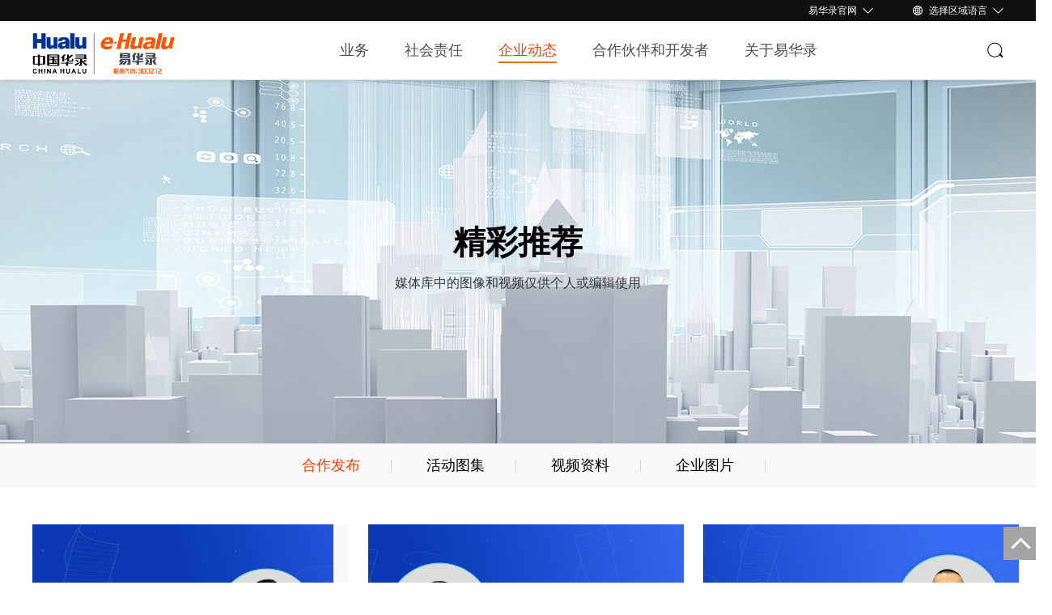

--- FILE ---
content_type: text/html;charset=UTF-8
request_url: https://www.ehualu.com/newsList_2814_page1.html
body_size: 6323
content:
<!DOCTYPE html>
<html lang="en">

<head>
  <meta charset="UTF-8">
<meta http-equiv="content-type" content="text/html; charset=utf-8" />
<meta http-equiv="X-UA-Compatible" content="IE=edge,chrome=1">
<meta name="apple-touch-fullscreen" content="no">
<meta name="apple-mobile-web-app-capable" content="yes">
<meta name="viewport" content="width=device-width, initial-scale=1">
<link rel="SHORTCUT ICON" href="/images/favicon.ico">
<title>易华录——社会可信的数据资产化服务提供商</title>
<meta name="keywords" content="北京易华录是央企中国华录集团控股的上市公司，以努力降低全社会长期保存数据的能耗和成本为使命，投身区域数字经济基础设施、智慧城市建设" />
<meta name="description" content="北京易华录是央企中国华录旗下的上市公司。易华录以努力降低全社会长期保存数据的能耗和成本为使命，聚焦数据的“收、存、治、用、易”主航道，投身区域数字经济基础设施、智慧城市建设，是各地政府在确保数据安全的基础上打造数字政府的可靠伙伴。" />
<link rel="stylesheet" href="/css/reset.css">
<link rel="stylesheet" href="/css/font.css">
<link rel="stylesheet" href="/css/idangerous.swiper.css">
<link rel="stylesheet" href="/css/common.css">
 <link rel="stylesheet" href="/css/jobs-module.css">
<link rel="stylesheet" href="/css/jquery.mCustomScrollbar.css">
<link rel="stylesheet" href="/css/phone.css">
<script src="/js/jquery.min.js" type="text/javascript"></script>
<script src="/js/idangerous.swiper.min.js" type="text/javascript"></script>
<script src="/js/actual.js" type="text/javascript"></script>
<script src="/js/jquery.imagesloaded.js" type="text/javascript"></script>
<script src="/js/jquery.imagefit.min.js" type="text/javascript"></script>
<script >
   var webUrl="https://www.ehualu.com";
</script>


</head>


<body>

<!-- 手机移动端导航开始-->
  <div class="mobile-headerwrap">
    <div class="mobile-header">
      <div class="header-shower"><a class="menus-mobiles"><span></span><span></span><span></span></a><img  src="https://www.ehualu.com/file/2021/08/29/1630240281438.png" />
        <div class="head-icons">
          <a class="tplinks" href="https://en.ehualu.com/">EN</a>
          <a class="search-mobile iconfont icon-sousuo2"></a>
        </div>
        <div class="mobile-search"><span class="s-close"></span>
          <input type="text" placeholder="请输入搜索关键字" id="mobilekeywords" value="">
          <a href="javascript:;" onclick="mobileSearchSubmit()" class="s-searchs"></a>
        </div>
      </div>
      <div class="mobile-menucss">
        <ul>
          <li >
		  	<a href="https://www.ehualu.com/" target="_self"><span>首页</span></a>
          </li>
          <li >
		  	<a href="https://e.ehualu.com/menu_166.html" target="_self"><span>业务</span></a>
          </li>
          <li >
		  	<a href="https://www.ehualu.com/menu_4.html" target="_self"><span>社会责任</span></a>
            <ul>
              	<li >
				  	<a href="https://www.ehualu.com/duty_55.html" target="_self"><span>企业使命</span></a>
				</li>
              	<li >
				  	<a href="https://www.ehualu.com/article_2848.html" target="_self"><span>社会责任政策</span></a>
				</li>
              	<li >
				  	<a href="https://www.ehualu.com/duty_58.html" target="_self"><span>生态合作</span></a>
				</li>
              	<li >
				  	<a href="https://www.ehualu.com/dutyNewsList.html" target="_self"><span>最新动态</span></a>
				</li>
            </ul>
          </li>
          <li class="cr">
		  	<a href="http://www.ehualu.com/newsList_10_page1.html" target="_self"><span>企业动态</span></a>
            <ul>
              	<li >
				  	<a href="https://www.ehualu.com/newsList_156_page1.html" target="_self"><span>易华录党建</span></a>
				</li>
              	<li >
				  	<a href="https://www.ehualu.com/newsList_10_page1.html" target="_self"><span>公司动态</span></a>
				</li>
              	<li >
				  	<a href="https://www.ehualu.com/activityList_12_page1.html" target="_self"><span>市场活动</span></a>
				</li>
              	<li >
				  	<a href="https://www.ehualu.com/newsList_11_page1.html" target="_self"><span>媒体报道</span></a>
				</li>
              	<li >
				  	<a href="https://www.ehualu.com/newsList_339_page1.html" target="_self"><span>行业资讯</span></a>
				</li>
            </ul>
          </li>
          <li >
		  	<a href="https://www.ehualu.com/menu_20.html" target="_self"><span>合作伙伴和开发者</span></a>
            <ul>
              	<li >
				  	<a href="http://partner.ehualu.com" target="_blank"><span>生态合作伙伴</span></a>
				</li>
              	<li >
				  	<a href="https://dev.ehualu.com/dev/home/homePage" target="_blank"><span>开发者社区</span></a>
				</li>
              	<li >
				  	<a href="https://superstor.cn/" target="_self"><span>超级存储云</span></a>
				</li>
              	<li >
				  	<a href="https://dev.ehualu.com/dev/home/course/index" target="_self"><span>易华录课堂</span></a>
				</li>
            </ul>
          </li>
          <li >
		  	<a href="https://www.ehualu.com/about_32.html" target="_self"><span>关于易华录</span></a>
            <ul>
              	<li >
				  	<a href="https://www.ehualu.com/menu_155.html" target="_self"><span>中国华录集团</span></a>
				</li>
              	<li >
				  	<a href="https://www.ehualu.com/menu_122.html" target="_self"><span>信息公开</span></a>
				</li>
              	<li >
				  	<a href="https://www.ehualu.com/investor_7.html" target="_self"><span>投资者关系</span></a>
				</li>
              	<li >
				  	<a href="https://www.ehualu.com/jobindex.html" target="_self"><span>招贤纳士</span></a>
				</li>
              	<li >
				  	<a href="https://www.ehualu.com/newsList_2902_page1.html" target="_self"><span>企业公告</span></a>
				</li>
            </ul>
          </li>
		   <li class="last"><a href="https://www.ehualu.com"><span>易华录官网</span></a></li>
		  
        </ul>
      </div>
    </div>
  </div>
  <!-- 手机移动端导航结束-->

  <div class="header-wrap">


    <div class="mod-headers">
      <div class="mod-top">
        <div class="top-link1"><a >易华录官网</a></div>
        <div class="top-lang"><a><span>选择区域语言</span></a>
          <div class="sel-langs">
            <ul>
              <!---->
              <li><a href="https://www.ehualu.com">中文</a></li>
              <li><a href="https://en.ehualu.com/">EN</a></li>
            </ul>
          </div>
        </div>
      </div>
      <div class="sub-links">
            <div class="sublinks-inner">
                <ul>
                    <li><a href="https://www.ehualu.com/" target="_blank"><cite>易华录官网</cite><span>信息公开、企业动态、展会活动等信息</span></a></li>
                    <li><a href="https://e.ehualu.com/" target="_blank"><cite>业务站点</cite><span>易华录产品、解决方案和超存云服务</span></a></li>
                    <li><a href="https://www.ehualu.com/jobindex.html" target="_blank"><cite>招贤纳士</cite><span>储梦于湖 未来之路</span></a></li>
                    <li><a href="https://www.ehualu.com/investor_7.html" target="_blank"><cite>投资者关系</cite><span>开诚务实，为投资者创造长远价值</span></a></li>
                </ul>
            </div>
        </div>
      <div class="header-nav">
        <div class="logo-css"><a href="https://www.ehualu.com" title="易华录——社会可信的数据资产化服务提供商"><span><h1><img src="https://www.ehualu.com/file/2021/08/29/1630240281438.png" /></h1></span></a></div>
        <div class="wrap-nav" id="comnav">
          <ul class="navMenu">
					<li class=" nosubs" >
						<a href="https://e.ehualu.com/menu_166.html" target="_self"><span>业务</span></a>
					</li>
					<li class=" " >
						<a href="https://www.ehualu.com/menu_4.html" target="_self"><span>社会责任</span></a>
						<div class="sub-menus">
							<ul>
								<li >
									<a href="https://www.ehualu.com/duty_55.html" target="_self"><span>企业使命</span></a>
								</li>
								<li >
									<a href="https://www.ehualu.com/article_2848.html" target="_self"><span>社会责任政策</span></a>
								</li>
								<li >
									<a href="https://www.ehualu.com/duty_58.html" target="_self"><span>生态合作</span></a>
								</li>
								<li >
									<a href="https://www.ehualu.com/dutyNewsList.html" target="_self"><span>最新动态</span></a>
								</li>
							</ul>
						</div>
					</li>
					<li class="cr " >
						<a href="http://www.ehualu.com/newsList_10_page1.html" target="_self"><span>企业动态</span></a>
						<div class="sub-menus">
							<ul>
								<li >
									<a href="https://www.ehualu.com/newsList_156_page1.html" target="_self"><span>易华录党建</span></a>
								</li>
								<li >
									<a href="https://www.ehualu.com/newsList_10_page1.html" target="_self"><span>公司动态</span></a>
								</li>
								<li >
									<a href="https://www.ehualu.com/activityList_12_page1.html" target="_self"><span>市场活动</span></a>
								</li>
								<li >
									<a href="https://www.ehualu.com/newsList_11_page1.html" target="_self"><span>媒体报道</span></a>
								</li>
								<li >
									<a href="https://www.ehualu.com/newsList_339_page1.html" target="_self"><span>行业资讯</span></a>
								</li>
							</ul>
						</div>
					</li>
					<li class=" " >
						<a href="https://www.ehualu.com/menu_20.html" target="_self"><span>合作伙伴和开发者</span></a>
						<div class="sub-menus">
							<ul>
								<li >
									<a href="http://partner.ehualu.com" target="_blank"><span>生态合作伙伴</span></a>
								</li>
								<li >
									<a href="https://dev.ehualu.com/dev/home/homePage" target="_blank"><span>开发者社区</span></a>
								</li>
								<li >
									<a href="https://superstor.cn/" target="_self"><span>超级存储云</span></a>
								</li>
								<li >
									<a href="https://dev.ehualu.com/dev/home/course/index" target="_self"><span>易华录课堂</span></a>
								</li>
							</ul>
						</div>
					</li>
					<li class=" " >
						<a href="https://www.ehualu.com/about_32.html" target="_self"><span>关于易华录</span></a>
						<div class="sub-menus">
							<ul>
								<li >
									<a href="https://www.ehualu.com/menu_155.html" target="_self"><span>中国华录集团</span></a>
								</li>
								<li >
									<a href="https://www.ehualu.com/menu_122.html" target="_self"><span>信息公开</span></a>
								</li>
								<li >
									<a href="https://www.ehualu.com/investor_7.html" target="_self"><span>投资者关系</span></a>
								</li>
								<li >
									<a href="https://www.ehualu.com/jobindex.html" target="_self"><span>招贤纳士</span></a>
								</li>
								<li >
									<a href="https://www.ehualu.com/newsList_2902_page1.html" target="_self"><span>企业公告</span></a>
								</li>
							</ul>
						</div>
					</li>
          </ul>
        </div>
        <div class="t-search"></div>
        <div class="in-search">
           <div class="im-search"><input placeholder="请输入搜索关键字" type="text" id="keywords" value=""><a href="javascript:;" onclick="searchSubmit()">搜索</a><em>×</em></div>
        </div>

        <div class="clear"></div>
      </div>

    </div>
    <div class="clear"></div>

  </div>
  <div class="mode-banner">
    <div class="mode-inner">
      <div class="banner-cnt">
		   <img src="https://www.ehualu.com/file/2021/08/31/1630339897619.jpg" width="1920" height="450"/>
	<div class="curs">
		<h3>精彩推荐</h3><span>媒体库中的图像和视频仅供个人或编辑使用</span>
	</div>
      </div>
    </div>
  </div>

  <!--二级菜单-->
<div class="mods-topmenu">
	<ul>
			<li class="cr">
				<a href="https://www.ehualu.com/newsList_2814_page1.html" target="_self">合作发布</a>
			</li>
			<li >
				<a href="https://www.ehualu.com/newsList_35_page1.html" target="_self">活动图集</a>
			</li>
			<li >
				<a href="https://www.ehualu.com/newsList_36_page1.html" target="_self">视频资料</a>
			</li>
			<li >
				<a href="https://www.ehualu.com/newsList_34_page1.html" target="_self">企业图片</a>
			</li>
	</ul>
</div>
	
  <div class="H20"></div>
  <div class="wrap-layer">

    <div class="mod-news-8">
      <!--推荐数据-->
        <div class="item-cell">
          <div class="item-pic auto-img"><a href="https://mp.weixin.qq.com/s/HgMUw3xxTKY7IrQ7jD9vBA" target="_blank"><img src="https://www.ehualu.com/file/2022/11/02/1667380611546.png" data-width="445" data-height="280"></a></div>
          <div class="item-cnt">
            <div class="item-tit"><a href="https://mp.weixin.qq.com/s/HgMUw3xxTKY7IrQ7jD9vBA" target="_blank">干货满满｜陈宁宁：学校周边综合缓堵方案的探索和落地——以眉山苏辙中小学为例</a></div>
            <div class="item-desc"><a href="https://mp.weixin.qq.com/s/HgMUw3xxTKY7IrQ7jD9vBA" target="_blank"></a></div>
            <div class="item-date"><a href="https://mp.weixin.qq.com/s/HgMUw3xxTKY7IrQ7jD9vBA" target="_blank">2022年11月02日</a></div>
          </div>
        </div>
        <div class="item-cell">
          <div class="item-pic auto-img"><a href="https://mp.weixin.qq.com/s/t7KWJyuidWOnM4IHHj-4MA" target="_blank"><img src="https://www.ehualu.com/file/2022/11/02/1667356981125.png" data-width="445" data-height="280"></a></div>
          <div class="item-cnt">
            <div class="item-tit"><a href="https://mp.weixin.qq.com/s/t7KWJyuidWOnM4IHHj-4MA" target="_blank">干货满满｜ 韩继涛：基于信控优化的交通拥堵治理实践与应用</a></div>
            <div class="item-desc"><a href="https://mp.weixin.qq.com/s/t7KWJyuidWOnM4IHHj-4MA" target="_blank"></a></div>
            <div class="item-date"><a href="https://mp.weixin.qq.com/s/t7KWJyuidWOnM4IHHj-4MA" target="_blank">2022年11月01日</a></div>
          </div>
        </div>
        <div class="item-cell">
          <div class="item-pic auto-img"><a href="https://mp.weixin.qq.com/s/BVJxmn2MvMXXb1OokXLQqw" target="_blank"><img src="https://www.ehualu.com/file/2022/11/01/1667266234805.png" data-width="445" data-height="280"></a></div>
          <div class="item-cnt">
            <div class="item-tit"><a href="https://mp.weixin.qq.com/s/BVJxmn2MvMXXb1OokXLQqw" target="_blank">干货满满｜云廷进：城市快速路拥堵治理及一体化交通组织优化经验分享</a></div>
            <div class="item-desc"><a href="https://mp.weixin.qq.com/s/BVJxmn2MvMXXb1OokXLQqw" target="_blank"></a></div>
            <div class="item-date"><a href="https://mp.weixin.qq.com/s/BVJxmn2MvMXXb1OokXLQqw" target="_blank">2022年10月31日</a></div>
          </div>
        </div>
        <div class="item-cell">
          <div class="item-pic auto-img"><a href="https://mp.weixin.qq.com/s/yYrJq6_vmgKBZ6mR1xSBBA" target="_blank"><img src="https://www.ehualu.com/file/2022/10/31/1667200864348.png" data-width="445" data-height="280"></a></div>
          <div class="item-cnt">
            <div class="item-tit"><a href="https://mp.weixin.qq.com/s/yYrJq6_vmgKBZ6mR1xSBBA" target="_blank">干货满满｜刘金广：从城市路网画像探讨交通疏堵保畅</a></div>
            <div class="item-desc"><a href="https://mp.weixin.qq.com/s/yYrJq6_vmgKBZ6mR1xSBBA" target="_blank"></a></div>
            <div class="item-date"><a href="https://mp.weixin.qq.com/s/yYrJq6_vmgKBZ6mR1xSBBA" target="_blank">2022年10月30日</a></div>
          </div>
        </div>
        <div class="item-cell">
          <div class="item-pic auto-img"><a href="https://mp.weixin.qq.com/s/GkMsVfhoUI-epGjS613YWQ" target="_blank"><img src="https://www.ehualu.com/file/2022/10/31/1667200927523.png" data-width="445" data-height="280"></a></div>
          <div class="item-cnt">
            <div class="item-tit"><a href="https://mp.weixin.qq.com/s/GkMsVfhoUI-epGjS613YWQ" target="_blank">干货满满｜汤若天：信号交叉口时空利用认知新技术研究和应用展望</a></div>
            <div class="item-desc"><a href="https://mp.weixin.qq.com/s/GkMsVfhoUI-epGjS613YWQ" target="_blank"></a></div>
            <div class="item-date"><a href="https://mp.weixin.qq.com/s/GkMsVfhoUI-epGjS613YWQ" target="_blank">2022年10月30日</a></div>
          </div>
        </div>
        <div class="item-cell">
          <div class="item-pic auto-img"><a href="https://mp.weixin.qq.com/s/-XSetTd5pICojZs3wIDepw" target="_blank"><img src="https://www.ehualu.com/file/2022/10/31/1667200939260.png" data-width="445" data-height="280"></a></div>
          <div class="item-cnt">
            <div class="item-tit"><a href="https://mp.weixin.qq.com/s/-XSetTd5pICojZs3wIDepw" target="_blank">干货满满｜刘树青：由感知技术现状谈缓堵控制技术发展</a></div>
            <div class="item-desc"><a href="https://mp.weixin.qq.com/s/-XSetTd5pICojZs3wIDepw" target="_blank"></a></div>
            <div class="item-date"><a href="https://mp.weixin.qq.com/s/-XSetTd5pICojZs3wIDepw" target="_blank">2022年10月30日</a></div>
          </div>
        </div>

    </div>

    <div class="clear"></div>
    <div class="page">
      <ul><li class="first"><a title="Previous" href="/newsList_2814_page1.html"><span>首页</span></a></li><li class="prev"><a title="Previous" href="/newsList_2814_page1.html"><span>Previous</span></a></li><li class="cr"><a href="/newsList_2814_page1.html"><span>1</span></a></li><li  class="next"><a title="Previous" href="/newsList_2814_page1.html"><span>Next</span></a></li><li  class="first"><a title="Previous" href="/newsList_2814_page1.html"><span>末页</span></a></li></ul>
    </div>
    <div class="clear"></div>
  </div>

  <div class="clear"></div>
  <div class="H50"></div>


<div class="footer">
    <div class="wrap-layer">
      <div class="top-line">
          
<div class="pull-left ">
	<a href="https://www.ehualu.com" class="index">首页</a>
					&nbsp;&nbsp;—&nbsp;&nbsp;<a href="http://www.ehualu.com/newsList_10_page1.html" class="index">企业动态</a>
					&nbsp;&nbsp;—&nbsp;&nbsp;<a href="https://www.ehualu.com/menu_33.html" class="index">精彩推荐</a>
					&nbsp;&nbsp;—&nbsp;&nbsp;<a>合作发布</a>
</div>
        <div class="search-box search-hide">
          <input placeholder="请输入搜索关键字" type="text" id="footerkeywords" value="">
          <a href="javascript:;" class="iconfont btn-search" onclick="footerSearchSubmit()"> </a>
        </div>
        <a href="javascript:;" class="btn-open-search ">
          <span class="iconfont icon-search"></span>
        </a>
      </div>
      <!--信息公开-->
      <div class="bom-nav">
        <div class="bom-tits"><a href="https://www.ehualu.com/menu_122.html">信息公开</a></div>
		<ul>
          <li><a href="https://www.ehualu.com/about_32.html#companyProfile" target="_self">公司简介</a></li>
          <li><a href="https://www.ehualu.com/about_32.html#companyHistory" target="_self">发展历程</a></li>
          <li><a href="https://www.ehualu.com/about_32.html#companyArchitecture" target="_self">组织架构</a></li>
          <li><a href="https://www.ehualu.com/about_32.html#companyInnovate" target="_self">科研与创新</a></li>
          <li><a href="https://www.ehualu.com/about_32.html#companyBranch" target="_self">联系我们</a></li>
        </ul>
      </div>
	<!--新闻与活动-->
      <div class="bom-nav">
        <div class="bom-tits"><a href="http://www.ehualu.com/newsList_10_page1.html">企业动态</a></div>
        <ul>
          <li><a href="https://www.ehualu.com/newsList_156_page1.html" target="_self">易华录党建</a></li>
          <li><a href="https://www.ehualu.com/newsList_10_page1.html" target="_self">公司动态</a></li>
          <li><a href="https://www.ehualu.com/activityList_12_page1.html" target="_self">市场活动</a></li>
          <li><a href="https://www.ehualu.com/newsList_11_page1.html" target="_self">媒体报道</a></li>
          <li><a href="https://www.ehualu.com/newsList_339_page1.html" target="_self">行业资讯</a></li>
        </ul>
      </div>
	  <!--招贤纳士-->
      <div class="bom-nav">
        <div class="bom-tits"><a href="https://www.ehualu.com/jobindex.html">招贤纳士</a></div>
        <ul>
          <li><a href="https://www.ehualu.com/menu_13.html" target="_self">火箭计划</a></li>
          <li><a href="https://www.ehualu.com/menu_14.html" target="_self">校园招聘</a></li>
          <li><a href="https://www.ehualu.com/jobList_15.html" target="_self">社会招聘</a></li>
          <li><a href="https://www.ehualu.com/newsList_52_page1.html" target="_self">公告与通知</a></li>
          <li><a href="https://www.ehualu.com/jobsnews.html" target="_self">招聘动态</a></li>
          <li><a href="https://www.ehualu.com/menu_2650.html" target="_self">成长与发展</a></li>
        </ul>
      </div>
	<!--投资者关系-->
      <div class="bom-nav">
        <div class="bom-tits"><a href="https://www.ehualu.com/investor_7.html">投资者关系</a></div>
        <ul>
          <li><a href="https://www.ehualu.com/investor_7.html#covernment" target="_self">公司治理</a></li>
          <li><a href="https://www.ehualu.com/investor_7.html#notice" target="_self">公告及财务报告</a></li>
          <li><a href="https://www.ehualu.com/investor_7.html#activity" target="_self">投资者活动</a></li>
          <li><a href="https://www.ehualu.com/investor_7.html#report" target="_self">分析师研究报告</a></li>
          <li><a href="https://www.ehualu.com/investor_7.html#contactUs" target="_self">联系我们</a></li>
        </ul>
      </div>


      <div class="md-rights">
	  
	   
        <div class="bom-tits"><a>友情链接</a></div>
        <div class="search-item">
          <div class="select long-selects">
            <div class="select-main z-index">
              <div class="select-arrow reverse"></div>
              <div class="select-set">请选择</div>
                <div class="select-block">
                  <ul class="select-list">
                      <li class="select-items"><a href="http://www.sic.gov.cn/" target="_blank">国家信息中心</a></li>
                      <li class="select-items"><a href="http://www.hualu.com.cn/" target="_blank">中国华录集团</a></li>
                      <li class="select-items"><a href="http://www.drc.gov.cn/" target="_blank">国务院发展研究中心</a></li>
                      <li class="select-items"><a href="http://www.most.gov.cn/" target="_blank">国家科技部</a></li>
                      <li class="select-items"><a href="http://www.mcprc.gov.cn/" target="_blank">国家文化部</a></li>
                      <li class="select-items"><a href="http://www.sasac.gov.cn/" target="_blank">国务院国资委</a></li>
                      <li class="select-items"><a href="http://www.miit.gov.cn/" target="_blank">国家工信部</a></li>
                      <li class="select-items"><a href="https://www.mot.gov.cn/" target="_blank">国家交通运输部</a></li>
                  </ul>
                </div>
            </div>
          </div>
        </div>


        <div class="mshares">
          <cite><span><img src="/images/wx_ic1.png" alt="" /></span><i><img src="https://www.ehualu.com/file/2021/08/30/1630292995865.jpg" width="144"  height="144" /></i></cite>
          <cite><span><img src="/images/wx_ic2.png" alt="" /></span><i><img src="https://www.ehualu.com/file/2021/08/30/1630293058536.jpg" width="144"  height="144" /></i></cite>
        </div>
      </div>


      <div class="clear"></div>
      <div class="H30"></div>

    </div>
    <div class="copy">总部地址：北京市石景山区阜石路165号中国华录大厦
电话：400-610-1996 （8610）52281111
传真：（8610）52281188
邮编：100043<br>Copyright © 2013-2017 ehualu.com All rights reserved <a  href="https://beian.miit.gov.cn/" target="_blank">京ICP备05016422号-1</a>
<div style="width:300px;margin:0 auto; padding:20px 0;">
<a target="_blank" href="http://www.beian.gov.cn/portal/registerSystemInfo?recordcode=11010702001312" style="display:inline-block;text-decoration:none;height:20px;line-height:20px;">
<img src="http://www.ehualu.com/images/jgaba.png" style="float:left;" />
<p style="float:left;height:20px;line-height:20px;margin: 0px 0px 0px 5px; color:#939393;">京公网安备 11010702001312号</p>
</a>
</div></div>
</div>

<!--右侧浮动条-->
<div class="fix-rights">
	<ul>
		<!--<li><a href="https://www.ehualu.com/investor_7.html#contactUs"><img src="/images/kficon1.png" /></a></li>-->
		<li><a href="#"><img src="/images/gtop.png" /></a></li>
	</ul>
</div>

<!--下拉框JS开始-->
<script src="/js/jquery-ui.js" type="text/javascript"></script>
<script src="/js/select-widget-min.js"></script>
<!--下拉框JS结束-->
<script src="/js/common.js" type="text/javascript"></script>
<script src="/js/Base64.js" type="text/javascript" ></script>
<script src="/js/layer/layer.js" type="text/javascript" ></script>

<script>
$(function (){
//回车事件绑定
  $('#keywords').bind('keyup', function(event) {
　　if (event.keyCode == "13") {
　　　　//回车执行查询
　　　　search_submit();
　　}
  });

});

function downloadFile(fileName){
  if(fileName !=''){
      var obj=new Base64();
      var code=obj.Encode64(fileName);
      location.href="/download/downloadFile/"+code;
  }
}
//头部搜索
function searchSubmit(){
    var keywords=$("#keywords").val();
    if(keywords==""){
        layer.alert("请输入搜索关键字",
            {   title:"提示信息",
                btn:["确定"]
            });
        return false;
    }
    window.location.href=webUrl+"/searchList.html?keywords="+keywords;
}

//底部搜索
function footerSearchSubmit(){
    var keywords=$("#footerkeywords").val();
    if(keywords==""){
        layer.alert("请输入搜索关键字",
            {   title:"提示信息",
                btn:["确定"]
            });
        return false;
    }
    window.location.href=webUrl+"/searchList.html?keywords="+keywords;
}


//手机端搜索
function mobileSearchSubmit(){
    var keywords=$("#mobilekeywords").val();
    if(keywords==""){
        layer.alert("请输入搜索关键字",
            {   title:"提示信息",
                btn:["确定"]
            });
        return false;
    }
    window.location.href=webUrl+"/searchList.html?keywords="+keywords;
}

</script>


</body>

</html>

--- FILE ---
content_type: text/css
request_url: https://www.ehualu.com/css/font.css
body_size: 7918
content:

@font-face {font-family: "iconfont";
  src: url('//at.alicdn.com/t/font_492445_4da2l0gth47.eot?t=1531893927188'); /* IE9*/
  src: url('//at.alicdn.com/t/font_492445_4da2l0gth47.eot?t=1531893927188#iefix') format('embedded-opentype'), /* IE6-IE8 */
  url('[data-uri]') format('woff'),
  url('//at.alicdn.com/t/font_492445_4da2l0gth47.ttf?t=1531893927188') format('truetype'), /* chrome, firefox, opera, Safari, Android, iOS 4.2+*/
  url('//at.alicdn.com/t/font_492445_4da2l0gth47.svg?t=1531893927188#iconfont') format('svg'); /* iOS 4.1- */
}

.iconfont,.iconfonts:after,.iconfonts:before {
  font-family:"iconfont" !important;
  font-size:16px;
  font-style:normal;
  -webkit-font-smoothing: antialiased;
  -moz-osx-font-smoothing: grayscale;
}
.bt-l:before { content:"\e60f"; }
.bt-r:before { content:"\e67a";}

.icon-down:before { content: "\e74a"; }
.icon-up:before { content: "\e749"; }

.icon-search:before { content: "\e600"; }
.icon-guanbi2:after { content: "\e626"!important; font-size: 20px!important; }





.icon-sousuo1:before { content: "\e600"; }

.icon-03:before { content: "\e606"; }

.icon-zan:before { content: "\e60a"; }

.icon-fenlei:before { content: "\e62c"; }

.icon-3:before { content: "\e648"; }

.icon-zhuanfa:before { content: "\e62a"; }

.icon-fenxiang1:before { content: "\e6eb"; }

.icon-star:before { content: "\e632"; }

.icon-jianqu:before { content: "\e62b"; }

.icon-shouye:before { content: "\e607"; }

.icon-jiantou-copy-copy1:before { content: "\e67a"; }

.icon-duigou1:before { content: "\e64f"; }

.icon-tianjiahaoyou:before { content: "\e754"; }

.icon-iconfontzhizuobiaozhun023139:before { content: "\e68d"; }

.icon-shaixuan:before { content: "\e60d"; }

.icon-youxiang:before { content: "\e64c"; }

.icon-dizhi:before { content: "\e734"; }

.icon-shanchu:before { content: "\e640"; }

.icon-sousuo2:before { content: "\e6a6"; }

.icon-jiantou7:before { content: "\e60f"; }

.icon-dianzan1:before { content: "\e613"; }

.icon-butongguo:before { content: "\e633"; }

.icon-zengjia:before { content: "\e889"; }

.icon-duigouxiao:before { content: "\e8bd"; }

.icon-sousuo:before { content: "\e605"; }

.icon-packup:before { content: "\e749"; }

.icon-unfold:before { content: "\e74a"; }

.icon-jiantou-copy-copy:before { content: "\e631"; }

.icon-genggaishouhuodizhi:before { content: "\e644"; }

.icon-fenlei1:before { content: "\e61d"; }

.icon-fenxiang:before { content: "\e624"; }

.icon-fanhui:before { content: "\e625"; }

.icon-guanbi:before { content: "\e626"; }

.icon-kefu:before { content: "\e627"; }

.icon-shenfenzheng:before { content: "\e628"; }

.icon-shoucang:before { content: "\e629"; }

.icon-jiantoushang:before { content: "\e62d"; }

.icon-jiantouyou:before { content: "\e62e"; }

.icon-jiantouxia:before { content: "\e62f"; }

.icon-xiaoxi:before { content: "\e630"; }

.icon-kefu1:before { content: "\e60b"; }

.icon--:before { content: "\e665"; }

.icon-shishangjiantou-:before { content: "\e60e"; }

.icon-shixiangxiajiantou-:before { content: "\e60c"; }



--- FILE ---
content_type: text/css
request_url: https://www.ehualu.com/css/common.css
body_size: 32264
content:
.layer-wrapper {
    width: 1280px;
    max-width: 100%;
    margin: 0 auto;
}
.H70{ height: 70px;}
.crumb {
    background-color: #f8f8f8; overflow: hidden; 
}

.crumb ul {
    overflow: hidden; float: left;
}

.crumb ul li {
    float: left;
    line-height: 55px;
}

.crumb ul li+li {
    padding-left: 11px;
    margin-left: 5px;
    position: relative;
}

.crumb ul li+li:after {
    content: "";
    width: 6px;
    height: 2px;
    background-color: #555;
    position: absolute;
    left: 0;
    top: 26px;
}


.wrap-layer {
    max-width: 1400px;
	width: 100%;
	min-width: 1300px;
    margin: 0 auto;
    position: relative;
}
.wrap-layer2{ max-width:1280px; width:100%; min-width: 1280px; margin: 0 auto; position: relative;}
.wrap-layer4{max-width:1200px; width:100%; min-width: 1200px; margin: 0 auto;}

.footer2 .wrap-layer{ max-width:1280px; width:100%; min-width: 1280px; margin: 0 auto;}

.H30{ height: 30px;}
.h1, .h2, .h3, h1, h2, h3{ margin-bottom: 0;}
img{ max-width: 100%; height: auto;}

/*头部*/
.header-wrap{  height: 98px; }
.mod-headers{ position: fixed; left: 0; height: 98px; z-index: 8; right: 0; z-index: 888; /**/transition: all 500ms;-webkit-transition: all 500ms;box-shadow: -5px 0 5px rgba(0,0,0,0.05), 5px 0 5px rgba(0,0,0,0.05), 0 -5px 5px rgba(255,255,255,0.05), 0 5px 5px rgba(0,0,0,0.05);  background: #fff;}


.mod-top{  height:26px; line-height: 26px;  background:#111111; text-align: right; position: relative; z-index: 8;}
.mod-top,.header-nav{ padding:0 80px;}
.top-link1,.top-lang{ display:inline-block; color: #fff; font-size: 12px;  position: relative;}
.top-lang{ margin-left: 45px; padding-bottom: 5px;}
.top-lang a{cursor: pointer; padding-left:20px;background:url(../images/langcn.png) 0 center no-repeat; }
.top-lang a span{ cursor: pointer;padding-right: 20px;background:url(../images/selicon.png) right center no-repeat;}
.top-lang:hover .sel-langs{ display: block;}
.sel-langs{ position: absolute; background: #fafafa; border: 1px solid #eee;width: 100px; right: 0; top: 22px; display: none;}
.sel-langs li{ text-align: center; line-height: 40px; border-bottom:1px solid #f2f2f2;}
.sel-langs li a{ color: #000; padding-left: 0; font-size: 15px;}
.sel-langs li a:hover{ color:#e94609;}
.header-nav{ position: relative; height: 72px; line-height: 72px;}


.logo-css{ float:none; z-index: 88; width:163px; position: absolute; left: 80px; top:12px;}
.logo-css img{max-width:100%; height:auto!important} 
.wrap-nav{ text-align: center;}

.banner-txt{ position: absolute; text-align: center;/*width: 50%;*/ left:18%; top: 180px; z-index: 88;}
.banner-txt span{ font-size: 58px; line-height: 100%; display: block; font-weight: bold;}

.banner-txt cite{ display: block; color: #333333; font-size: 30px; margin-top: 40px;}
.banner-txt a{ width: 170px; color: #333; border: 1px solid #a5a7b0;height: 42px; line-height: 42px; display: inline-block; margin-top: 50px;}

.banner-txt a:hover{ background:#e94609;border: 1px solid #e94609; color:#fff; }

/*banner图*/
.mode-banner{ width:100%; position:relative; overflow:hidden;}
.banner-cnt{ float:left; position:relative; right:50%;}	
.mode-inner{float:left; position:relative; left:50%;}

.swiper-roll-1 img{ display: block;}


/*导航*/
.wrap-nav{ }
.navMenu{ padding-top:25px; position: relative;  }
.navMenu>li {
    display: inline-block;position: relative;  height:45px;
	
}

.navMenu>li>a {
    cursor: pointer;
    white-space: nowrap;

    display: block;
    padding: 0 28px 0 28px;
	box-sizing: border-box;
    text-align: center;
	color: #666;
    /*border-bottom:transparent solid 2px;*/
    /*text-shadow:#fff 1px 1px;*/
}
.navMenu>li>a>span{ 	color:#4d4d4d;line-height:100%;font-size:18px;}

.navMenu>li.cr>a,
.navMenu>li>a:hover,.navMenu>li>a:hover *,.navMenu>li.cr>a * {

}
.navMenu>li.fees-nav>a>span{ color: red!important;}


.navMenu .sub-menus:after{ content: ""; position: absolute; top: -6px; 
width: 0px; height: 0px; left: 50%; margin-left: -6px; display: block;
border-right:6px solid transparent;  
border-left:6px solid transparent;  
border-bottom:6px solid #f4f4f4;  
}
.navMenu .sub-menus { border: 1px solid #f9f9f9;
    position: absolute;
/**/   top:45px; 
/*   top:-1800px;*/
   left: 50%;
	margin-left: -78px;
   width: 156px;
   height:auto;
/**/overflow: hidden;
    /*height:80px;*/
   background:rgba(255,255,255,.95);
	
 transition-duration: .3s;
    -ms-transition-duration: .3s;
    -moz-transition-duration: .3s;
    -webkit-transition-duration: .3s;
    opacity: 0;
    text-align: center;
	box-shadow: -5px 0 5px rgba(0,0,0,0), 5px 0 5px rgba(0,0,0,0), 0 -5px 5px rgba(255,255,255,0.06), 0 5px 5px rgba(0,0,0,0.06);

	
}
.mod-cr .navMenu .sub-menus {top:65px; /*overflow: hidden;*/}

.navMenu .sub-menus  li{ line-height: 120%;}
.navMenu>li>a>span,.navMenu>li>a>span{ padding-bottom:4px;}
.navMenu>li:hover>a>span,.navMenu>li.cr>a>span{ border-bottom:2px solid #ed6d00;}
.navMenu>li:hover>a>span,.navMenu>li.cr>a>span,.navMenu>li:hover>a>span em,.navMenu>li.cr>a>span em{ color:#e94609;} 

.navMenu>li:hover .sub-menus {
    opacity: 1;
    z-index: 10000;

}
.navMenu .sub-menus  li  span{ color: #000; font-size: 14px;}

.navMenu .sub-menus  li{ line-height: 25px; padding: 10px 8px;   border-bottom: 1px  solid rgba(255,255,255,.1);border-bottom: 1px solid #f6f6f6;}
.navMenu .sub-menus  li:hover{ background: #ed6d00;}
.navMenu .sub-menus  li:hover a span{ color: #fff;}


/*pc端新加*/
.header-wrap{ position: relative; z-index: 90;}
/*.navMenu>li{ position: static;}
.navMenu .sub-menus{ box-shadow:none;left: -80px; margin-left: 0; margin-right: 0; right: -80px; top: 72px; width: auto; background: #fff;  border-top: 1px solid #eee;}
.navMenu>li:nth-child(2) .sub-menus{ }
.navMenu .sub-menus>ul{ padding-top: 20px; display: block; width: 1280px; margin: 0 auto; text-align: left;}
.navMenu .sub-menus>ul>li{ width: 21%; margin:0 2%; float: left; box-sizing: border-box; border-bottom: none;}
.navMenu .sub-menus>ul>li>a{ border-bottom: 1px solid #eee; padding-bottom: 10px; display: block; text-align: left; margin-bottom: 10px; position: relative;}
.navMenu .sub-menus>ul>li>a:after{  font-family:"iconfont" !important;
  font-size:16px;
  font-style:normal;
  -webkit-font-smoothing: antialiased; color: #ccc;
  -moz-osx-font-smoothing: grayscale;content:"\e67a"; position: absolute; right: 0; top: 0;}
.navMenu .sub-menus li{ border-bottom: none;}
.navMenu .sub-menus>ul li:hover{background: none;}
.navMenu .sub-menus>ul li:hover a span{ color: #666;}
.navMenu .sub-menus>ul li a:hover span{color:#ed6d00;}
.navMenu .sub-menus>ul>li>a>span{ font-size: 24px;}
.navMenu .sub-menus>ul>li>ul>li span{ font-size: 20px; color: #999;}
.navMenu .sub-menus li span{color: #4d4d4d;}*/

#comnav .navMenu .sub-menus{ background: none;  border: none; box-shadow: none;}
#comnav .navMenu{ text-align: center;}
.navMenu .sub-menus li{ border: none; padding: 5px 8px;}
.header-crs:after{    /* */ background: #fff;background: rgba(255,255,255,.95); content: ""; left: 0; top:70px; right: 0; display: block;  position: absolute; height: 260px;}
.navMenu .sub-menus>ul{padding-top: 20px;}
.navMenu .sub-menus>ul li:hover{background: none;}
.navMenu .sub-menus>ul li a span{ font-size: 16px;}
.navMenu .sub-menus>ul li:hover a span{ color: #666;}
.navMenu .sub-menus>ul li a:hover span{color:#ed6d00;}

.swiper-roll-1 img{ max-width: 1920px; height: auto;}


.header-no:after{ display: none!important;}


.comtit{ text-align:center;  position:relative; padding-bottom:12px; z-index: 8; }
.com-desc{z-index: 8; position:relative; max-width: 940px; margin: 0 auto;}
.comtit span{ font-size: 34px; color: #000; font-weight: bold;}
.comtit:after{ content: ""; width: 42px; height: 3px; background: #f76b04; bottom: 0; left: 50%; margin-left:-21px; display: block; position: absolute;}
.comtit5:after{ display: none;}
.mod-news-wrap .item-cell{ border-radius:8px; overflow: hidden; overflow: hidden;float:left; position: relative; margin-bottom: 2%;}
.mod-news-wrap .item-cnt{ position:absolute; bottom:0; left: 0; right: 0; padding: 20px;
background: -webkit-linear-gradient(rgba(0,0,0,0),rgba(0,0,0,0.5));
background: -moz-linear-gradient(top,rgba(0,0,0,0) 0%,rgba(0,0,0,0.5) 100%);; /*FireFox*/
background: -o-linear-gradient(top,rgba(0,0,0,0) 0%,rgba(0,0,0,0.5) 100%);  /* Opear */
background: -ms-linear-gradient(rgba(0,0,0,0),rgba(0,0,0,0.5)); /*IE10及IE10+*/}
.mod-news-wrap .item-1{ width: 65.9%; }
.mod-news-wrap .item-2{width: 32%; float:right;}
.mod-news-wrap .item-3{width: 32%;}
.mod-news-wrap .item-4{width: 65.9%; float: right;}

.mod-news-wrap .item-5,.mod-news-wrap .item-6{ margin-left: 2%; width:32%;}
.mod-news-wrap .item-cnt *{ color: #fff; }
.mod-news-wrap .item-cnt .item-tit{ font-size: 24px; line-height: 120%; margin-top: 15px;}
.mod-news-wrap .item-cnt .labels span{ text-align: center;min-width: 50px; padding: 0 5px; box-sizing: border-box; height: 20px; line-height: 20px; font-size: 14px; color: #f76b04; border: 1px solid #f76b04; border-radius:3px; display: inline-block;}
.mod-news-wrap .item-cnt .item-desc{margin-top:10px;}
.mod-news-wrap .item-cnt .item-desc *{ font-size: 16px;opacity: .8;}
.mod-news-wrap .item-cnt .item-mores{   height: 0; overflow: hidden; transition: all .2s;-webkit-transition: all .2s;}
.mod-news-wrap .item-cnt .item-mores a{ font-size: 14px; color: #f76b04;}
.mod-news-wrap  img{  display:block}
.mod-news-wrap .item-cell:hover .item-mores{ height: 25px;display: block;margin-top: 20px;}

.mod-news-wrap .item-cell img{transition: all .2s;-webkit-transition: all .2s;}

.mod-news-wrap .item-cell:hover img{ transform: scale(1.1,1.1);-webkit-transform: scale(1.05,1.05)}


.mod-news-wrap2 .item-3{width: 32%; }
.mod-news-wrap2 .item-4{width: 32%; float: left;margin-left: 2%;}
.mod-news-wrap2 .item-6{width: 65.9%; margin-top: -27.4%; float: left;  margin-left: 0;}
.mod-news-wrap2 .item-5 .item-cnt{ display: none;}







.modres{ background:#f8f8f8; overflow: hidden;}
.res-tabs{ float: left; width: 34.2%;}
.res-content{ margin-left: 34.2%;}
.res-tabs ul{ margin-top:80px;}
.res-tabs ul li{ margin-bottom: 50px; padding-left: 30px; cursor: pointer;}
.res-tabs ul li h3{ font-size:32px; font-weight: normal;line-height: 120%; margin-bottom:15px;color: #9c9c9c;}
.res-tabs ul li span{  font-size: 16px;color: #9c9c9c;}
.res-tabs ul li{ border-left:3px solid transparent; }
.res-tabs ul li.active{ border-left:3px solid #f76b04; }
.res-tabs ul li.active h3{color: #000;}
.res-tabs ul li.active span{ color: #f76b04; font-size: 16px;}

.t-search{ position: absolute; right: 80px; top:25px; width: 20px; height: 20px;background:url(../images/searchbt.png) center center no-repeat; cursor: pointer;}
.H30{ height: 30px;}
.com-desc{ font-size:18px; color:#333; text-align: center; margin-top:10px;}
.res-pic img{ display:block; max-width: none;}
.layer-1{ width: 32.33%; background: #f8f8f8; min-height: 515px; float: left; margin-right: 2.1%; position: relative;}
.layer-3{ margin-right:0;width: 31%;}
.laytits{ position: absolute; left: 0; top: 0; width: 128px; line-height: 43px; height: 43px; text-align: center; background: rgba(0,0,0,.2); color: #fff; font-size: 16px; z-index: 6;}
.layer-1.layer-2,.layer-1{ border-radius:8px; overflow: hidden;}
.mod-news-1 .item-cnt{ padding:30px;}
.mod-news-1 .item-pic img{display:block;}
.mod-news-1 .item-tit a{ font-size: 20px; color: #000;}
.mod-news-1 .item-date{ margin-top:8px;}
.mod-news-1 .item-desc{ margin-top: 20px; line-height: 26px;}
.mod-news-1 .item-desc a{ color: #333; font-size: 16px;}


.mod-news-1 .item-date span{ margin-right:30px;}
.mod-news-1 .item-date{ color:#9c9c9c;}
.mod-news-1 .addr-icon{ padding-left: 20px;background:url(../images/addr1.png) 0 center no-repeat;line-height: 18px; display: inline-block; }
.mod-news-1 .i-date{padding-left:25px; line-height: 18px; display: inline-block; background:url(../images/dicon.png) 0 center no-repeat;}

.mod-news-2{ margin-top: 75px; padding: 0 30px 0 30px;}
.mod-news-2 .item-cell{ margin-top: 20px;}
.mod-news-2 .item-tit a{ font-size: 18px; color: #000;}
.mod-news-2 .item-date{ padding-top: 6px; font-size: 16px; color: #9c9c9c;}
.mod-news-2 .item-tit a:hover,.mod-news-1 .item-tit a:hover{ color:#ed6d00;}
.md-mores{ margin-top: 50px; text-align: center;}
.md-mores a{ width: 170px; height: 40px; line-height: 42px; color: #333; font-size: 16px; border: 1px solid #e7e7e7; text-align: center; display: inline-block; margin: 0 10px; }
.md-mores a:hover{ background:#e94609;border: 1px solid #e94609; color:#fff; }

.footer{ background: #f2f2f2; padding-top: 25px;}
.copy{ background: #fff; color: #999999; text-align: center; font-size: 14px; padding: 20px 0 20px 0;}

.footer .top-line {
    border-bottom: 1px solid #e2e2e2;
    padding: 20px 0;
    height: 65px;
    overflow-y: visible;
    position: relative; box-sizing:border-box; margin-bottom: 20px;
}
.pull-left {
    float: left !important; font-size: 16px;
}
.footer .top-line{ position: relative;}
.footer .top-line a.btn-open-search .iconfont {
    font-size: 30px;    color: #86807f;
}
.search-box { width: 500px; position: absolute; right: 50px; top: 5px;     -webkit-transform: scale(1);
    -ms-transform: scale(1);
    transform: scale(1);
    left: auto;    -webkit-transition: all 0.3s;
    transition: all 0.3s;
    -webkit-transform-origin: 100% center;
    -ms-transform-origin: 100% center;
    transform-origin: 100% center;}
.search-box input {
    width: 100%;
    height: 48px;
    border: 1px solid #d4d4d4;
    line-height: 48px;
    padding-left: 20px;
    outline: none;
    font-size: 16px;
    padding-right: 50px;
    background-color: #fff; box-sizing: border-box;
}
.btn-open-search{ position: absolute; right: 0; top: 25px;}
.btn-close-search{top: 15px;}
.btn-search{ position: absolute; right: 10px; top: 11px;}
.btn-search:before {
    content: "\e600"; font-size: 25px;    color: #86807f;
}
.btn-close-search .icon-search:before{ content: "\e626"; font-size: 20px;    color: #86807f;}
.btn-close-search{}
.search-box.search-hide {
    -webkit-transform: scale(0);
    -ms-transform: scale(0);
    transform: scale(0);
    left: auto; right: 0;
}

.md-rights{ width: 205px;  float: right;}

.search-item{ display: inline-block; width: 100%;  /*background: #fff; */ background: transparent; vertical-align: top; margin-top: 18px; }
.long-selects{ position: relative;}
.long-selects select{ z-index:9; width: 100%; }
div.select-main{ width:100%; z-index:8; cursor: pointer;height:38px; line-height:38px;  position:relative;box-sizing: border-box;
/*background-color: rgba(255, 255, 255, 0.1);*/ background: transparent; border: 1px solid #d2d2d2;
  color: #fff;

 /* border-radius: 44px;*/

  font-size: 16px;
  box-sizing: border-box;
  padding-left: 16px;
  outline: none; }
div.select-main .select-block{ display: none;}
div.select-main:hover .select-block{ display: block;}

div.select-set{  width:100%;height:38px; text-align:left; line-height:38px; padding-left:0;box-sizing: border-box;  background:none; font-size:14px; color:#333;  color: #999;  }

.long-selects div.select-arrow{
border:none; width:30px; height:45px;
top:0; right: 0;/* background: url(../images/icos2.png) right 12px center no-repeat;*//**//**/ position:absolute; }
/**/.long-selects div.select-arrow:after{    font-family: "iconfont" !important;
    font-size: 18px;
    font-style: normal;
    -webkit-font-smoothing: antialiased;
    -moz-osx-font-smoothing: grayscale;
       content: "\e74a"; color: #999;
    right: 8px; font-weight: bold; position: absolute;
    top: 5px;}
.long-selects div.select-arrow.reverse{border:none;}
.long-selects  div.select-set{ border-radius:0;}
#search-sel div.select-arrow{right:5px;}
.long-selects div.select-block{ background:#fff;border: 1px solid #eee;  color:#a9b5c5;border-radius:0; width:196px; margin-top:0; /* margin-left: -1px;*/ max-height: 200px; overflow-y:auto;
 position: absolute; left:18px; top:38px; left:0;width:100%; border-radius:0;
}
.long-selects li.select-items{ font-size:14px; color:#333; text-align:left; border-bottom:1px solid #fefefe; padding:2px 7px 2px 12px; margin-bottom: 0px;}
.long-selects li.select-items:hover, .sel-room li.select-items.active{ background:#ee7814; color:#fff;}
.long-selects ul.select-list{ padding-bottom:0; margin-bottom:0;}

.mshares { margin-top: 40px; }
.mshares i{ display: none; position: absolute; bottom: 40px; left: -50px; width: 120px; z-index: 188;}
.mshares cite{ margin-right: 35px; cursor: pointer; position: relative; }
.mshares cite:hover i{ display: block;}


.boms-links{ position: relative; padding-left: 115px; padding-bottom: 25px; margin-bottom: 25px; border-bottom: 1px solid #d1d1d1; min-height: 20px;}
.boms-links a{ font-size: 16px; color: #333; margin-right: 35px;}
.boms-links a:hover,.bom-nav ul li a:hover{color: #f76b04;}
.boms-links span{color: #333;font-size: 16px; font-weight: bold;position: absolute; left: 0; top: 2px;}
.bom-nav{ float: left; padding-right: 12.5%;}
.mcode{ float: right; text-align: center; font-size: 16px;}
.mcode img{ display: block;}
.bom-tits{ padding-bottom: 5px;}
.bom-tits a{ font-size: 18px; color: #000; font-weight: bold;}
.bom-nav ul li a{ font-size:16px; color:#333;}
.bom-nav ul li{ margin-top: 10px;}

.swiper-roll-1{ position: relative;}
.swiper-pagination{ position: absolute; z-index: 6; height: 2px;  bottom: 35px;  left: 0; right: 0; text-align: center;}
.pagination{
    text-align: center;
    font-size:0;
    line-height: 0;
    margin-top:8px;
}
.swiper-pagination-switch{ 
    display:inline-block;
    vertical-align: middle;
    width:100px;
    height:3px;
    border-radius: 0;
    background-color:#fff;
    opacity: .6;
	margin: 0 2px;
}
.swiper-active-switch{
    opacity:1;

}

.com-data{ position: relative; background: #f3fbff; padding-bottom: 30px; margin-top: -170px;}
.com-data img{ max-width:none;}
.data-img2{ position: absolute; z-index: 99; left: 0; right: 0; bottom: -10px; text-align: center;}
.com-data:after{ content: ""; background: url(../images/bg4.jpg); background-size:100% 100%; height: 50px; position: absolute; bottom: 0; left: 0; right: 0; z-index: 9; display: block;}

/*搜索*/

.in-search{  display: none;background: rgba(0,0,0,.2); position: absolute; left: 0; right: 0; padding: 20px 0;}
.im-search{ text-align: center;}
.im-search input{ font-size: 15px; height: 42px; padding: 0 15px; border: none; line-height: 42px; width: 300px;}
.im-search a{ width:60px; height:42px; line-height: 42px; display: inline-block; color: #fff; background: #ed6d00; vertical-align: top;  cursor: pointer;}
.im-search em{ font-size: 36px;vertical-align: top;  display: inline-block; line-height:36px; color: #fff; margin-left: 20px; cursor: pointer;}


/*banner图*/
.mode-banner{ width:100%; position:relative; overflow:hidden;}
.banner-cnt{ float:left; position:relative; right:50%;}	
.mode-inner{float:left; position:relative; left:50%;}
.mode-banner img{ max-width:none; display: block;}


/*banner图2*/
.mode-banner3{ width:100%; position:relative; overflow:hidden;}
.banner-cnt3{ float:left; position:relative; right:50%;}	
.mode-inner3{float:left; position:relative; left:50%;}
.mode-banner3 img{ max-width:none; display: block;}



/*导航*/
.mods-topmenu{ text-align: center; height:55px; line-height:55px; background:#f8f8f8;}
.mods-topmenu li{margin:0 25px; min-width:100px; text-align:center; display: inline-block; line-height:55px; font-size: 18px; position: relative;}
.mods-topmenu li a{ font-weight: normal;}
.mods-topmenu li:after{ content:"";  display:block; position: absolute; height: 15px; width: 1px; background: #d5d5d5;  right: -25px; top:20px;}
.mods-topmenu li.cr a,.mods-topmenu li a:hover{ color:#e9420b;}

/*新闻最终*/

.newsInfo {
  padding: 30px;
/*  min-height: 300px;*/
/*  _heihgt: 300px;*/font-size: 16px; }

.newsInfo h1 {
font-size:36px; font-weight:normal;
text-align: center;color:#111; font-weight: bold;
position: relative; line-height: 120%; position: relative; padding-bottom: 20px; margin-bottom: 10px;
}
.newsInfo h3:after{ content:""; background: #ce9b59; height: 3px; width: 60px; margin-left: -30px; left: 50%; position: absolute; bottom: 0;}


.newsInfo .source {
/* border-bottom: 1px solid #ededed*/
  /*border-bottom: 1px solid #ededed;*/  margin-bottom: 30px; }

.newsInfo .source ul {
  text-align: center;padding: 0 15px; margin-bottom: 20px;  /*border-top: 1px solid #f4f4f4; border-bottom: 1px solid #f4f4f4;*/}
.newsInfo .source li.ic-1{ color: #ed2326; border-right: 1px solid #999;}
.newsInfo .source li {
  display: inline-block;
  padding: 0 10px;
  line-height: 14px;
  min-height: 14px;
  color: #5f5f5f;
  font-size: 16px; }
.newsInfo .source li span{color: #666;}
.newsInfo .content {
  margin: 10px 0 0 0;
  min-height:100px;
  _height:100px; 
}
.newsInfo .content{
color: #666;}
.newsInfo .content p, .newsInfo .content *, .newsInfo .content  {
/*line-height:30px;*/ 

line-height: 200%;

}
.newsInfo .content p{padding: 0 0 1em 0;text-indent: 2em; /* */}
.newsInfo .content img,.article .content img{ display:inline-block; margin: 0 auto; max-width: 100%; height: auto;}

.news-prev-next {
  margin: 0 auto;
	margin-top: 20px;
  padding: 20px 0 20px 0;
  border-top: 1px solid #dbdbdb;
  position: relative;overflow: hidden;
	border-bottom: 1px solid #dbdbdb;
}

.news-prev-next ul {
  font-size: 16px;
  line-height: 36px;
}
.news-prev-next ul li a{ color: #5c5c5c;}
.news-prev-next ul li.news-prev{ float: left; width: 50%; box-sizing: border-box;  padding-right: 25px;}
.news-prev-next ul li.news-prev a{ display: inline-block;padding-left: 40px; background: url(../images/prev_icon1.jpg) 0 5px no-repeat;}





.news-prev-next ul li.news-next{  text-align: right;float: right;width: 50%;box-sizing: border-box;padding-left: 25px;}
.news-prev-next ul li a:hover{ color:#ed6d00;}
.news-prev-next ul li.news-next a{display: inline-block;padding-right: 40px; background: url(../images/next_icon1.jpg) right 5px no-repeat;}

.mdshares{ text-align: center; margin-top: 30px; overflow: hidden; position: relative;}
.mdshares a{ padding: 0 15px; display: inline-block; position: relative; background: #fff; z-index: 2;}
.mdshares img{  width:35px; height: auto;}

.mdshares:after{ content:"";  display:block; position: absolute;  left: 0; right: 0; border-bottom: 1px solid #e5e5e5; top:46%;}

.curs{ text-align: center; position: absolute; left: 0; right: 0; top: 42%; z-index: 9;}
.curs h3{ font-size: 40px; color: #000; margin-bottom:25px;}
.curs span{ color: #35363a; font-size: 16px;}

/*投资者关系*/
.layer-l{ width:175px; float:left;}
.layer-r{ margin-left:230px; }
.mod-navl{ background: #f8f8f8; margin-bottom: 21px; padding: 20px 0;}
.mod-navl ul li{ padding: 8px 0 8px 0;  margin-top: 8px; margin-bottom: 8px; border-left: 2px solid #f8f8f8;}
.mod-navl ul li a{ display:block; padding-left: 30px; line-height: 120%; font-size: 18px; color: #333;}
.mod-navl ul li a:hover{ color: #e94609;}
.mod-navl ul li.cr a{color: #e94609;}
.mod-navl ul li.cr,.mod-navl ul li:hover{ border-left: 2px solid #e94609;}

.stocks{background: #f8f8f8; padding: 20px 10px 20px 30px;}
.stock-num{ font-size: 22px; color: #333;font-family: "arial"}
.stock-prices{ font-size:39px; font-family:"Impact"; color: #e94609;}
.stock-rates{ color: #666666; font-size: 18px; font-family: "arial"}
.stock-rates span{ margin-right: 15px;}
.stock-dates{ color: #999; font-size: 12px;}
.jys-names{ margin-top: 25px; line-height: 120%; color: #999999;}

.mod-reports2 li>a{ font-size: 20px; color: #333333;}
.mod-reports2 li{ padding: 25px 140px 25px 0; border-bottom:1px solid #eee; position: relative;}
.mod-reports2 li>a:hover{color: #e9420b;}
.mod-reports2 li cite{ color: #999; padding-top: 4px; font-size: 16px; display: block;}
.mod-reports2 li span{ position: absolute; right: 0; top:32px;}
.mod-reports2 li span a{ width: 39px; height: 39px; overflow: hidden; display: block; line-height: 9990px;background: url(../images/down_icon1.png) no-repeat; }
.mod-reports2 li:hover span a{background: url(../images/down_icon2.png) no-repeat;}

/*报告*/
.mod-reports-years{}
.mod-reports-years .item-cell{ overflow:hidden; margin-bottom: 20px;}
.mod-reports-years .item-tit{ margin-bottom: 10px; font-size:30px; color: #333333; font-family: "Impact"; }
.reslist a{ min-width: 274px; padding-left: 22px; box-sizing: border-box; margin-right: 15px; margin-bottom: 15px; height: 90px; line-height: 90px; font-size: 18px; background: #f2f2f2 url(../images/down_icon3.png) right 20px center no-repeat; display: block; float: left; padding-right: 70px;}

.reslist a {}

.mod-reports-years .item-cell a:hover{ color: #e94609;background: #f2f2f2 url(../images/down_icon2.png) right 20px center no-repeat;}

/*分页*/
.page{ margin-top:45px;}
.page li.first, .page li.total{ padding:0;}
.page li a{ width: 40px; height: 32px; line-height: 32px; text-align: center;border-radius:0; }
.page li{width: 40px;height: 32px; }
.page li.cr a, .page li a:hover{  background: #e94609;   border: #e94609 solid 1px;}
.page li a:hover  span{ color: #fff!important;}
.page li.prev a:before,.page li.next a:before{ left: 12px;}

/*社会责任首页*/
.logo-css{width:275px; height: 52px; line-height: 52px;}
.logo-css img{ max-height: 52px; vertical-align: middle;}
.header-wrap2 .logo-css{ left: 0; /**/ top:8px; z-index: 9;}
.header-wrap2 .wrap-nav{ text-align: right;}
.res-swiper-roll .banner-txt cite{ line-height: 150%;}
.res-swiper-roll  .banner-txt { text-align: left;}
.res-swiper-roll .banner-txt a{ text-align: center;}
.res-swiper-roll .banner-txt span{  font-size: 48px;}
.res-swiper-roll .banner-txt cite{ font-size: 28px;}

.md-data-cul{background:url(../images/bg5.png) center 0 no-repeat; background-size: cover;}
.com-tit5{ text-align:center; padding-bottom:5px; }
.com-tit5 span{ color: #333; font-size: 38px; font-weight: bold;line-height: 120%; }
.md-data-cul .com-desc{ max-width: 890px;  margin-left: auto;margin-right: auto;}
.res-video{ width: 760px; margin:40px auto; position: relative;}
.v-icon1{background:url(../images/v_ico.png) center center no-repeat; width: 40px; height: 40px; position: absolute; left: 50%; top: 50%; margin-left:-20px; margin-top: -20px;}
.grey-bg{background:#f9f9f9; }

.mod-data-save{text-align:center; margin-top: 60px;}
.mod-data-save .item-cell{  float: left; width: 33.33%; text-align: center;}
.mod-data-save .item-tit{ font-size: 28px; margin-top: 25px; margin-bottom: 10px;}

.mod-data-save .item-desc{ font-size: 18px; line-height: 140%; color: #666; max-width: 270px; margin: 0 auto; }
.md-area-wrap {margin-top:50px; }
.md-area-wrap .item-cell{ width:25%; float:left; position: relative;}

.md-area-wrap .item-cnt{ position:absolute; padding: 25px 30px; left:0; right:0; bottom: 0;background: -webkit-linear-gradient(rgba(0,0,0,0),rgba(0,0,0,1));
background: -moz-linear-gradient(top,rgba(0,0,0,0) 0%,rgba(0,0,0,1) 100%);; /*FireFox*/
background: -o-linear-gradient(top,rgba(0,0,0,0) 0%,rgba(0,0,0,1) 100%);  /* Opear */
background: -ms-linear-gradient(rgba(0,0,0,0),rgba(0,0,0,1)); /*IE10åŠIE10+*/}
.md-area-wrap .item-tit a{ font-size: 28px; color: #fff;}
.md-area-wrap .item-desc,.md-area-wrap .item-mores{ display: none;}
.md-area-wrap .item-desc a{ font-size: 16px; color: #fff;}
.md-area-wrap .item-desc{ margin-top: 20px; margin-bottom: 30px;}
.md-area-wrap .item-mores a{ color:#fff;}
.md-area-wrap .item-cell .item-pic{ overflow: hidden;}
.md-area-wrap .item-mores a:after{ content: ">"; font-family: "宋体"; margin-left: 6px;}
.md-area-wrap .item-cell img{ transition: all .2s;-webkit-transition: all .2s;}
.md-area-wrap .item-cell:hover .item-desc,.md-area-wrap .item-cell:hover .item-mores{ display: block;}
.md-area-wrap .item-cell:hover .item-pic a:after{ content: ""; position: absolute; left: 0; top: 0; display: block; width: 100%; height: 100%; background:rgba(0,0,0,.5);}

.md-area-wrap .item-cell:hover img{ transform: scale(1.1);-webkit-transform: scale(1.1);}


.mod-cor{margin-top:40px; }
.mod-cor .item-cell{ background: #fff; border: 1px solid #efefef; margin-left: -1px; margin-top: -1px;  width:25%; box-sizing:border-box; height:200px; float:left; text-align: center; position: relative;}

.mod-cor .item-cnt{ position: absolute; left: 0; top: 0; display: none;}
.mod-cor .item-pic { display: table; width: 100%; height: 100%;}
.mod-cor .item-pic a{ display: table-cell; width: 100%; height: 100%; vertical-align: middle; text-align: center;}
.mod-cor .item-pic img{  height:auto; width:auto; max-width: 250px;}
.mod-cor .item-tit *{ }
.mod-cor .item-tit{margin-top: 5px; }
.mod-cor .item-cell .item-cnt{ padding: 20px 10px 0 10px; box-sizing: border-box; color: #fff; background:rgba(0,0,0,.7); width: 100%; height: 100%; text-align: left;}
.mod-cor .item-cell  .item-label a{ font-size: 16px;}
.mod-cor .item-cell  .item-tit{ line-height: 140%;}
.mod-cor .item-cell  .item-tit a{  font-size: 14px; }
.mod-cor .item-cell  .item-mores{ margin-top:5px;}
.mod-cor .item-cell:hover .item-cnt{ display: block;}
.swiper-wrapper,.swiper-wrapper .swiper-slide{ height: auto!important;}
.it-ctrl{ text-align: center; margin-top: 35px;}
.it-ctrl *{ display: inline-block; font-size: 24px; color: #696969; position: static; cursor: pointer; vertical-align: middle;}
.it-ctrl .swiper-pagination-switch{ width: 10px; margin: 0 5px; height: 10px; border-radius: 10px; background: #dcdcdc;} 
.it-ctrl .swiper-pagination{ height: 15px; vertical-align: top; font-size: 24px;}
.it-ctrl .swiper-active-switch{ background: #e94609;}


.persons-wrap{ padding: 0 100px; }
.persons-wrap .item-cell{ overflow: hidden;}
.persons-wrap .item-cnt{ margin-left: 380px; display: table; height: 340px; }
.persons-wrap .item-pic { width: 340px; height: 340px; box-sizing: border-box;border-radius: 340px;  border: 18px  solid #f2f2f2;float: left; }
.persons-wrap .item-pic a{ border: 15px  solid #ff8157; width: 275px; height: 275px; border-radius: 275px; display: block; overflow: hidden;}
.persons-wrap .item-pic img{  height:auto; width:auto;}
.persons-wrap .item-tit *{ font-size: 24px; color:#999; }
.persons-wrap .item-tit{ margin-top: 35px; margin-bottom:5px; }
.persons-wrap .item-desc *,.persons-wrap .item-desc {  line-height: 150%; font-size: 24px; color: #333;}

.persons-wrap .inner{ display: table-cell; vertical-align: middle;}

.persons-wrap .item-desc2 *,.persons-wrap .item-desc2{ color: #999; font-size: 16px;}

.persons-wrap{ position:relative; }
.persons-wrap .it-ctrl{ margin-top: 10px;}
.persons-wrap .ctrl-next,.persons-wrap .ctrl-prev  {  position: absolute; right: 0; top: 50%; margin-top: -45px; }
.persons-wrap .ctrl-next *,.persons-wrap .ctrl-prev *{font-size: 40px; }
.persons-wrap .ctrl-prev{ left: 0; right: auto;}
.H80{ height: 60px;} 
.blues{background: url(../images/rbg.jpg) repeat-y; background-size:100% auto!important; /*background: #fff;*/}
.H50.blues.whites{ background: #fff; margin-bottom: 40px;}
.com-data2{ margin-top: -150px;}

/*社会责任--数字孪生*/
.md-data{ margin-top: -30px;}
.md-data .item-cell{ height: 300px; margin-top:110px;position: relative;}
.md-data .wrap-layer2{  position: relative; height: 300px; z-index: 6;}
.md-data .item-cnt{  width: 50%; padding-top: 50px; box-sizing: border-box; padding-right: 60px; }
.md-data .item-pic { height: 360px; position: absolute; width: 50%; right: 0; top:-30px; }
.md-data .item-pic img{  height:auto; width:auto;}
.md-data .item-tit *{  }
.md-data .item-tit{color:#333; font-size:28px; font-weight:bold; }
.md-data .item-cell:after{ content:""; height: 100%; display: block;background:#f9f9f9; width: 50%; position: absolute; z-index: 1; top: 0;}
.md-data .item-desc{ font-size: 16px; color: #666; margin-top: 20px;}
.md-data .item-2 .item-pic{ right: auto; left: 0;}
.md-data .item-2 .item-cnt{ margin-left: 50%;padding-right: 0; padding-left: 60px;}

.md-data .item-2:after{ left: auto; right: 0;}
.com-desc.blues{ margin-top: 0; padding-top: 10px; padding-bottom:30px;}


/*数字永生*/
.mod-app{ background:#fff9f0;}
.mod-app .item-cell{ width: 100%; position: relative; }
.mod-app .item-pic { float: left;}
.mod-app .item-pic img{  height:auto; width:auto;}
.mod-app .item-tit *{ font-size: 32px; font-weight: bold;}
.mod-app .item-tit{ margin-bottom: 25px; }
.mod-app .item-tit span{ font-size: 60px;  font-style: italic; color: #ffbc62; margin-right: 15px;}
.mod-app .item-1 .item-cnt{ padding-top: 160px;}
.mod-app .item-cell .item-desc{ max-width: 430px; color: #666; font-size: 16px;}

.mod-app .item-1 .item-cnt{margin-left: 500px;}
.mod-app .item-2{ margin-top:-0; }
.mod-app .item-2 .item-pic{ float: right;} 
.mod-app .item-2 .item-cnt{ position: absolute; right: 420px;}
.mod-app .item-2 .item-cnt{ padding-top: 160px;}
.mod-app .item-3{  width: 100%; }
.mod-app .item-3 .item-pic{ position: static;margin-top: 100px; }
.mod-app .item-3 .item-cnt{ position: absolute; left: 630px; top:600px;}

/*关注我们*/
.mod-coedewrap{ text-align: center;}
.mod-coedewrap .item-cell{box-shadow: -10px 0 10px rgba(0,0,0,0.02), 10px 0 10px rgba(0,0,0,0.02), 0 -10px 10px rgba(255,255,255,0.02), 0 10px 10px rgba(0,0,0,0.02);
  display: inline-block;  width: 240px; height: 250px; margin: 0 55px;}
.mod-coedewrap .item-cnt{ }
.mod-coedewrap .item-pic { margin-top: 40px;}
.mod-coedewrap .item-pic img{  height:auto; width:auto;}
.mod-coedewrap .item-tit *{ font-size: 20px; }
.mod-coedewrap .item-tit{font-size: 20px;  color: #333; }


/*右侧浮动*/
.fix-rights{ position:fixed; right: 0; bottom:20px; margin-top: -10px; z-index: 8888;}
.fix-rights li{ cursor: pointer;}
.fix-rights li a{cursor: pointer;}


/*投资者关系*/

.comdesc{font-size: 16px; color: #666; text-align: center; width: 800px; margin:15px auto 0 auto; line-height:150%;}
.com-more{ font-size: 16px;  color: #666666; margin-top: 20px;}
.com-more a{font-size: 16px;background: url(../images/arr_r2.png) right center  no-repeat; padding-right: 25px;}
.layer-5{ height: 270px; float: left; background: #f8f8f8;  width: 39%; padding: 30px 3.5% 10px 3.5%; box-sizing: border-box; overflow: hidden;}
.layer-6{ float: left;padding: 20px 1% 10px 4.5%; box-sizing: border-box; width: 27.5%; margin-left: 3%; height: 270px;background: #f8f8f8; overflow: hidden;}
.mod-news-3{ }
.mod-news-3 li a{ font-size: 20px;}
.mod-news-3 li{ border-bottom: 1px solid #e5e5e5; height: 50px; line-height: 50px;}
.mod-news-3 li a:hover,.com-more a:hover{ color: #e94609;}

.zl-wrap { padding-top: 65px;}
.zl-wrap .item-pic{ float: left;}
.zl-wrap .item-cnt{  margin-left: 120px; padding-top:10px;}
.zl-wrap .item-tit a{ font-size: 24px; color: #333;}
.zl-wrap .item-more{ margin-top: 14px;}
.zl-wrap .item-tit a:hover{color: #e94609;}


.layer-7{ width: 45%; float: left;}
.layer-8{ width: 45%; float: right;}
.com-tit6 span{ font-size: 24px; color: #333;}
.com-tit6{ position: relative; margin-bottom: 25px;}
.com-tit6 a{ position: absolute; right: 0; top: 0; color: #333; font-size: 16px;}
.com-tit6 a:after{content: "\e67a";}
.com-tit6 a:hover{color: #e94609;}

.notices li a{ font-size: 20px; color: #333; white-space: nowrap; overflow: hidden;}
.notices li .dates{ color: #999; font-size: 16px;}
.notices li{ position: relative; padding-left: 43px; margin-bottom: 20px;}
.notices li span{ position: absolute; left: 0; top: 0; display: block; width: 24px; height: 24px; line-height: 24px; text-align: center; background: #e94609; color: #fff; font-size: 16px;}

.notices li a:hover{color: #e94609;}


/*财务报告滚动*/
.mod-reports-index{ position: relative; z-index: 2; padding-top: 10px;}
.mod-reports-index .item-core{ overflow: hidden;padding-left: 40px; position: relative;  box-sizing: border-box;}
#reports{ height: 230px;}
.mod-reports-index .item-core  .item-cell{ width: 47%; float: left; margin-left:3%; margin-bottom: 3%;  height: 97px;background: url(../images/cw_bg.png) right bottom  no-repeat; background-size: 100%  100%; box-sizing:border-box;}
.mod-reports-index .it-date{ text-align: center;position: absolute; display: block;left: 0;  width: 40px; height: 24px; line-height: 24px;  background: #e94609; color: #fff;  font-size: 16px; top: 35px;}
.mod-reports-index .item-cnt{  width: 100%; display: table; height: 100%;}
.mod-reports-index .item-tit{ display: table-cell; vertical-align: middle; font-size: 18px; }
.mod-reports-index .item-tit a{ display: block;background: url(../images/down_icon1.png) right center  no-repeat; min-height: 39px;  padding-right: 40px; margin-right: 20px; padding-left: 20px; }

.report-roll{ position:relative;}
.contrl-roll{ position:absolute; left: 20px; top: 0; bottom: 0; border-left: 1px solid #dcdcdc;} 
.pre-bt,.next-bt{ border: 1px solid #efefef;position:absolute; left: -16px; top: -10px; border-radius: 28px; width: 28px; height: 28px; background: #fff; text-align: center; line-height: 28px; color: #dcdcdc; cursor: pointer; z-index: 50; }
.next-bt{ top: auto; bottom: 0;}
.next-bt:after{ content: "\e74a";font-size: 20px;}
.pre-bt:after { content: "\e749";font-size: 20px; }
.pre-bt:hover,.next-bt:hover{ color: #333;}

.mod-nroll{ position: relative; padding: 35px 0 15px 0}
.notices-roll{ z-index: 2;position: relative; }
.notices-roll li{ }
.notices-roll li a:after{ content: ""; display: block; width: 8px; height: 8px; border-radius: 8px; background: #535353; position: absolute; left: 16px; top: 8px;}
#notices{ height: 154px;}
/*投资者日历*/
.mod-news-4 li{ padding-left: 100px; padding-right: 20px; position: relative;background: #f8f8f8; height: 58px; line-height: 58px; overflow: hidden; margin-bottom: 16px;}
.mod-news-4 li .dates{ position: absolute; border-right: 1px solid #fff; left: 0; top: 0;background: #f2f2f2; height: 58px;  width: 76px; text-align: center;}
.mod-news-4 li .dates span{ font-size: 30px; color: #666; line-height: 100%; display: block; padding-top:6px;}
.mod-news-4 li .dates h3{line-height: 100%; color: #666; font-weight: normal;}

.mod-news-4 li a{  font-size: 20px; color: #333;}
.mod-news-4 li a:hover{color: #e94609;}
.mod-news-5{ max-width: 1030px;  width: 100%; margin: 0 auto;}
.mod-news-5 a{ display: block; font-size: 20px; color: #333;  border-bottom: 1px  solid #e5e5e5; height: 60px; line-height: 60px; padding-right: 90px; overflow: hidden;background: url(../images/arr_r.png) right center  no-repeat; }

.mod-news-5 a:hover{color: #e94609;background: url(../images/arr_r20.png) right center  no-repeat;}
.mod-stocks2{ width: 29%; float: left; height:586px; background:#f8f8f8 url(../images/stockbg2.png)  center bottom  no-repeat;  text-align: center;}
.mod-mycontact{  width: 67.5%;  float: right;height:586px; background:#f8f8f8;}

.stocknames{ font-size: 20px; color: #333; margin-top: 50px;}
.stockprices{ font-size: 64px; color: red; line-height: 120%; padding-top: 20px; padding-bottom: 10px;}

.stockper{ font-size: 28px; text-align: center;  color: red;}
.stockper:before{ display: inline-block; content: "";background: url(../images/up_1.png) 0 center  no-repeat; width: 12px; height: 17px; margin-right: 10px;}
.mod-stocks20 .stockprices,.mod-stocks20 .stockper{ color: #008e1b;}
.mod-stocks20 .stockper:before{background: url(../images/down_1.png) 0 center no-repeat;}

.stock-details{  width: 202px; margin: 0 auto; border-top: 1px solid #e5e5e5; padding-top: 30px; margin-top: 30px;}
.stock-details li{ color: #333; font-size: 18px; line-height: 40px; font-style: normal; overflow: hidden; text-align: left;}
.stock-details li i{font-style: normal;  float: right;}
.cont-1{ color: #333; font-size: 20px; float: left; margin-left: 7%; line-height: 40px; }
.cont-2{  float: right;color: #333; min-width:43%; font-size: 20px; margin-right:7%; line-height: 40px; }
.contact-img{ margin-bottom: 30px;}


/*关于我们*/
.cor_vision { overflow: hidden; padding: 45px 0; position: relative;}
.cor_vision  .item-cell{ width: 50%; float: left;  padding-left: 7%; padding-right: 6%; box-sizing: border-box;}
.cor_vision  .item-tit{ font-size: 28px;  position: relative;}
.cor_vision  .item-tit:after{content:""; display:block; height: 24px; left: -20px;  border-right:2px solid #e94609;  position:absolute;  top: 15px;}
.cor_vision  .item-desc{ font-size: 18px; color: #666; margin-top: 10px;}
.cor_vision:after{ content:""; display:block;  border-right:1px solid #e5e5e5;  position:absolute;  top: 55px; bottom: 45px; left: 50%;}



.mod-events{  padding: 0 50px; position: relative;}
.mod-events:after{ content:""; display: block; position: absolute; left: 0; right: 0; top:75px; border-bottom: 1px solid #dcdcdc;}
.mod-events .item-cell{ width: 25%; padding-right: 10px; box-sizing: border-box; float: left; position: relative; z-index: 2;}
.mod-events .item-cnts{ padding-left: 60px; min-height: 150px; padding-top:10px; padding-bottom: 10px; color: #666; font-size: 16px; line-height: 160%; }
.mod-events .item-pic {}
.mod-events .item-pic img{  height:auto; width:auto;}
.mod-events .item-tit *{ }
.mod-events .item-tit{  text-align: center;}
.mod-events .item-data{  color: #666; font-size: 34px; font-family:"Impact";  padding-bottom: 25px; position: relative;}
.mod-events .item-data:after{ content: ""; display: block; position: absolute; left: 18px; width: 12px; height: 12px; border-radius: 21px; background: #e94609; border: 9px solid #fbdace;}
.mod-events .item-cell:before{content: ""; display: block; position: absolute; top:65px; bottom: 0;  left: 32px;  border-left:1px solid #dcdcdc;  }

.pre-bt2,.next-bt2{ border: 1px solid #ccc;position:absolute; left: 0; top: 60px; border-radius: 28px; width: 28px; height: 28px; background: #fff; text-align: center; line-height: 28px; color: #dcdcdc; cursor: pointer; z-index: 50; }


.pre-bt2:after{content: "\e60f";}
.next-bt2:after{content: "\e67a";}
.next-bt2{ left:auto; right: 0;}

.next-bt2:hover,.pre-bt2:hover{ border: 1px solid #e94609; background: #e94609; color: #fff;}
.org-logo{ text-align: center;}
.org-logo img{ max-width: 225px; height: auto;}

.org-lines{  margin-top: 10px; border-bottom: 3px solid #dcdcdc; height: 32px;      margin-left: 6.3%;
    margin-right: 6.9%; position: relative;}
.org-lines:after{ content:""; display: block; height: 32px; border-left: 3px solid #dcdcdc; position: absolute; left:  50%; margin-left: -1px; top: 0; }
.org-lines:before,.orgs-wrap .item-cnt:before{ content: ""; width:12px; height: 12px; background: #dcdcdc; border-radius:  12px; position: absolute; left: 50%;  margin-left: -6px; top: 0;}
.orgs-wrap{margin-right: -1.5%;}
.orgs-wrap .item-cell{ text-align: center;width: 12.7%; height: 160px; background: #eeeeee; float: left; margin-right: 1.5%; margin-top: 35px; position: relative;}
.orgs-wrap span{ display: block; font-size: 30px; color: #e94609; padding-bottom: 12px;}
.orgs-wrap .item-cnt{  display: table;  width: 100%; height: 100%;}
.orgs-wrap .item-cnt a{ display: table-cell; width: 100%; height: 100%; vertical-align: middle;}
.orgs-wrap .item-cnt a cite{  font-size: 15px; color: #666;}

.orgs-wrap{}
.org-infos{ margin-top: 45px; background: #fff; min-height: 40px;}
.orgs-wrap .item-cell:after{ content: "";  display: block; position: absolute;border-left: 3px solid #dcdcdc; left: 50%; margin-left: -1px; top: -35px; height: 35px;}
.orgs-wrap .item-cnt:before{ top: -6px;}
.orgs-wrap .item-cr{ background: #fff;}
.org-contents{ padding: 40px 40px 25px 40px;background: #fff; font-size: 16px; color: #666666; position: relative;}

.orgs-wrap .item-cr:before{ content: "";  display: block; left: 50%; margin-left: -20px; bottom: -45px; position: absolute; width: 0;  height: 0; border: 20px solid transparent;border-bottom: 20px solid #fff;}

.mod-creat{background:#1f232c url(../images/creatbg2.png) bottom center  no-repeat; }
.comtit2 span{ color: #FFF;}
.creat-tabs{  width: 27.5%; float: left;}
.creat-lefts{ margin-left: 27.5%;}
.creats-wrap .item-cell{ width:50%; float:left; position: relative;}
.creats-wrap .item-cell .item-pic{ overflow: hidden;}
.creats-wrap .item-cell .item-pic img{ transition: all .3s;-webkit-transition: all .3s;}
.creats-wrap .item-cell:hover .item-pic img{ transform: scale(1.1,1.1);-webkit-transform: scale(1.1,1.1)}
.infos2 .creats-wrap .item-cell{width: 33.33%;}
.infos2 .creats-wrap .item-cell .item-pic{  height: 275px!important;}
.infos3 .creats-wrap .item-cell:nth-child(3){ width: 100%;}
.infos3 .creats-wrap .item-cell:nth-child(3) .item-pic{height: 275px!important;}
.infos4 .creats-wrap .item-cell .item-pic{height: 550px!important;}



.creat-lefts .infos{ height: 0; overflow: hidden;}
.creat-lefts .ceart-cr{  height: auto;}
.creat-tabs span{ left: 0; top: 0; display: block; width: 60px; height: 60px; overflow: hidden; position: absolute;}
.creat-tabs li a{ color: #fff; line-height: 60px;  font-size: 24px; padding-left:75px; display: block; position: relative;  min-height: 60px;}
.creat-tabs li{ cursor: pointer;padding:8.5% 0; margin-left: 9%; position: relative;}
.creats-wrap .item-cnt{ position: absolute;  left: 35px; top: 50px; z-index: 4;}
.creats-wrap .item-tit a{ color:#fff; padding-right: 30px; display: inline-block; font-size: 20px;}
.creats-wrap  .item-pic a:after{ content: ""; display: block; background: rgba(0,0,0,.35); position: absolute; left: 0; top: 0; width:100%; height: 100%;}
.creat-tabs li span img{ transition: all .3s;-webkit-transition: all .3s;}
.creat-tabs li.active a,.creat-tabs li:hover a{ color: #ff5500;}
.creat-tabs li.active,.creat-tabs li:hover {background: url(../images/ar1.png) right 25% center  no-repeat;}
.creat-tabs li.active span img,.creat-tabs li:hover span img{ margin-top: -60px;}

/*管理团队*/
.teams-wrap{  margin-right: -2%;}
.teams-wrap .item-cell{  width: 18%; text-align: center;margin-right: 2%; height: 350px; background: #fff; float: left;  margin-bottom: 2%;}
.teams-wrap .item-cnt{ }
.teams-wrap .item-pic {  max-width: 205px; max-height: 205px;  overflow: hidden; margin:0 auto; margin-top: 28px;}
.teams-wrap .item-pic img{  height:auto; width:auto;}
.teams-wrap .item-tit *{  font-size: 18px; color: #000;}
.teams-wrap .item-tit{ margin-top:30px; }
.teams-wrap .item-desc{ color: #666; font-size: 14px; margin-top: 2px;}

.teams-wrap .item-cell:hover{ background: #fff; box-shadow: -5px 0 5px rgba(0,0,0,0.06), 5px 0 5px rgba(0,0,0,0.06), 0 -5px 5px rgba(255,255,255,0.06), 0 5px 5px rgba(0,0,0,0.06);}
.view-mores{ margin-top: 40px; position: relative;z-index: 5;}
.view-mores a{ font-size:16px; color:#333; border:1px solid #e7e7e7; height: 38px; line-height: 38px; width: 170px; text-align: center; display: block; margin: 0 auto;}
.view-mores a:hover{background: #e94609; color: #fff; }

.layers-boxs{ position: fixed; background: rgba(0,0,0,.8);  width: 100%; left: 0; top: 0; height: 100%; z-index: 999999;}
.mbox-inners{ display: table; width: 100%; height: 100%;}
.mod-details-teams{ display: table-cell; width: 100%; height: 100%; vertical-align: middle; text-align: center;}
.mod-details-teams .item-cell{ max-width: 840px; overflow: hidden;padding:40px; box-sizing: border-box;  margin: 0 auto; background: #fff; position: relative; border-radius: 8px;}
.mod-details-teams .item-pic{  width: 215px; float: left;}
.mod-details-teams .item-cnt{ margin-left: 250px; text-align: left; padding-top: 15px;}

.mod-details-teams .close-bts{ width: 30px; height: 30px; line-height: 30px; text-align: center;border-radius: 30px; border: 2px solid #666; position: absolute;  right:20px; top: 20px; font-size: 24px; cursor: pointer;}

.mod-details-teams .item-tit{ font-size: 26px;}
.mod-details-teams .item-pos{ color: #999;}

.mod-details-teams .item-desc{  font-size: 14px; color: #777; padding-top: 15px; margin-top: 25px; border-top: 1px solid #ddd;}


/*投资报告*/
.mod-leader-speaker{ width: 1065px; margin: 0 auto; position: relative;}

.mod-leader-speaker  .item-cell{ margin-left: 126px; background: #f8f8f8;  padding-top: 32px; padding-bottom: 32px;}
.mod-leader-speaker  .item-pic{ width: 280px; height: 370px;  margin-left: -126px; float: left;}
.mod-leader-speaker  .item-cnt{ margin-left: 240px; margin-right:90px; font-size: 24px; color: #666; line-height: 120%; padding-top: 15px;}
.mod-leader-speaker  .item-tit{  margin-top: 30px; color: #999; }

.mod-leader-speaker:after,.mod-leader-speaker:before{ content: ""; display: block;width: 78px; height: 64px; background:url(../images/bico3.png)  no-repeat;  position: absolute; left: -45px; bottom: 32px;}
.mod-leader-speaker:before{background:url(../images/bico2.png)  no-repeat;  position: absolute; left: auto; bottom: auto;right: -40px; top:52px;}
.mod-achieve .item-cell{ width: 33.33%; float: left; text-align: center;  box-sizing: border-box; padding:0 50px;}
.mod-achieve .item-tits span{ font-size: 62px; font-weight: bold;}
.mod-achieve .item-tits cite{ font-size: 22px; color: #000000; padding-left: 18px;}
.mod-achieve .item-percent{ font-size: 20px; height: 26px; line-height: 26px; color: #179830;color: red; margin-top: 30px; margin-bottom: 20px; }
.mod-achieve .item-percent span{ padding-right: 5px;}
.mod-achieve .item-3 .item-percent  span{ padding-right: 0; font-size: 24px;}
.mod-achieve .item-cell .item-desc{ font-size: 18px; color: #666; width: 320px; margin: 0 auto;}

.com-desc2{ text-align: center; font-size: 24px; font-weight: bold ; margin-top: 20px; margin-bottom: 25px;}
.mod-achieve2 { margin-right: -2%; overflow: hidden; margin-bottom: 50px;}
.mod-achieve2 .item-cell{ width:23%; float: left; background: #f8f8f8; height: 275px; margin-right: 2%; text-align: center;  box-sizing: border-box; padding:50px 30px 0 30px;}
.mod-achieve2 .item-tits span{ font-size: 62px; font-weight: bold; line-height: 100%;}
.mod-achieve2 .item-tits cite{ font-size: 22px; color: #000000; padding-left: 18px;}

.mod-achieve2 .item-cell .item-desc{ font-size: 18px; line-height: 150%; color: #666; margin-top: 30px;}
.mod-achieve2 .item-cell .item-desc span{ color: #e94609;}

.mod-achieve3 .item-cell{ width: 48%;}

/*战略规划*/

.stray-wrap{ margin-right: -3.33% }
.stray-wrap .item-cell{ width: 30%; margin-right: 3.33%; float: left; background: #fff;}
.stray-wrap .item-cnt{  height: 250px; padding: 30px; box-sizing: border-box;}
.stray-wrap .item-pic {}
.stray-wrap .item-pic img{  height:auto; width:auto;}
.stray-wrap .item-tit *{ font-size: 28px; color: #000; }
.stray-wrap .item-tit{ margin-bottom: 25px;padding-top: 10px; }

.stray-wrap .item-desc{ color: #666; font-size: 16px; line-height: 26px;}

.mod-pdfs2{ }
.mod-pdfs2 .item-cell{}
.mod-pdfs2 .item-cnt{ margin-left: 430px; padding-top: 140px; position: relative;}
.mod-pdfs2 .item-pic { width: 350px; float: left;}
.mod-pdfs2 .item-pic img{  height:auto; width:auto;}
.mod-pdfs2 .item-tit *{ font-size: 34px; color: #010101 }
.mod-pdfs2 .item-tit{ width: 440px;  line-height: 200%; }
.mod-pdfs2 .item-desc{ position: absolute; top: 140px; right: 0;}
.mod-pdfs2 .item-desc a{ cursor: pointer;width: 300px; height: 70px; border: 1px solid #b2b2b2; display: block; line-height: 70px; font-size: 20px;  text-align: center;}
.mod-pdfs2 .item-desc a:hover{background:#e9420b; border: 1px solid #e9420b;   color: #fff;}

/*报告最终*/
.coums-tit{  font-size: 34px; color: #333; text-align: center;}


.reportsinfos-wrap{ }
.reportsinfos-wrap .item-cell{ overflow: hidden;}
.reportsinfos-wrap .item-cnt{  margin-left: 48%;}
.reportsinfos-wrap .item-pic { width: 36.5%; float: left;}
.reportsinfos-wrap .item-pic img{  height:auto; width:auto;}
.reportsinfos-wrap .item-tit *{ }
.reportsinfos-wrap .item-tit{ padding-top:80px; padding-bottom:25px; font-size: 24px; }
.reportsinfos-wrap .item-desc{ font-size: 18px; color: #666;}
.reportsinfos-wrap .view-links{ margin-top: 40px;}
a.cmbt,a.cmbt2{ text-align:center; display:inline-block; width: 170px; height: 44px; line-height: 44px; background:#e94609; color: #fff; font-size: 16px; cursor: pointer;}
a.cmbt{ margin-right: 20px;}
a.cmbt2{ background: none;  border: 1px solid #e7e7e7; color: #333;}



.reportsin-lists{ margin-right: -3%; }
.reportsin-lists .item-cell{ background: #f8f8f8; overflow: hidden;width: 47%; margin-right: 3%; float: left; margin-bottom: 3%; box-sizing: border-box; padding: 2%;}
.reportsin-lists .item-cnt{ margin-left: 48%; }
.reportsin-lists .item-pic { width: 44%; float: left;}
.reportsin-lists .item-pic img{  height:auto; width:auto;}
.reportsin-lists .item-tit *{ }
.reportsin-lists .item-tit{ height: 60px; line-height: 150%; padding-top: 10px; font-size: 24px; color: #333; }
.reportsin-lists .report-size{padding-top: 30px; font-size: 16px; color: #666;}
.reportsin-lists .lk-downs{ margin-top: 35px;}
a.cmbt3{ height: 40px; line-height: 40px; text-align: center; display: inline-block; background: #fff; border-radius: 40px; font-size: 16px; padding: 0 17px 0 0; cursor: pointer;}
a.cmbt3 span{ background:url(../images/down_icon1.png)  no-repeat;  padding-left: 50px; height: 40px; line-height: 40px;display: inline-block; cursor: pointer; }
a.cmbt3:hover span{ background:url(../images/down_icon2.png)  no-repeat; } 

/*新闻列表*/
.mod-news-8{margin-right: -2%; }

.mod-news-8 .item-cell{ width: 31.33%; float:left; margin-right: 2%; margin-top: 2%; position: relative; background: #f8f8f8;}
.mod-news-8 .item-1{width:64.66%;}
.mod-news-8 .item-cell .item-desc{ display: none;}
.mod-news-8 .item-cnt{ height: 118px; overflow: hidden; box-sizing: border-box; padding: 20px;}
.mod-news-8 .item-pic { overflow: hidden;}
.mod-news-8 .item-pic img{   max-height: 280px;}
.mod-news-8 .item-1 .item-pic img,.mod-news-8 .item-2 .item-pic img{   max-height: 355px;}
.mod-news-8 .item-tit *{ font-size: 20px; color: #000; }
.mod-news-8 .item-tit a:hover{ color: #e9420b;}
.mod-news-8 .item-date{ color: #666; font-size: 16px;}
.mod-news-8 .item-tit{ height: 56px; overflow: hidden;}
.mod-news-8 .item-1 .item-cnt,.mod-news-8 .item-2 .item-cnt{ height: auto;padding:  10px 30px 15px 30px; color: #fff; position: absolute; bottom: 0;left: 0; right: 0;background: -webkit-linear-gradient(rgba(0,0,0,0),rgba(0,0,0,1));
background: -moz-linear-gradient(top,rgba(0,0,0,0) 0%,rgba(0,0,0,1) 100%);; /*FireFox*/
background: -o-linear-gradient(top,rgba(0,0,0,0) 0%,rgba(0,0,0,1) 100%);  /* Opear */
background: -ms-linear-gradient(rgba(0,0,0,0),rgba(0,0,0,1));}
.mod-news-8 .item-1 .item-cnt .item-tit *,.mod-news-8 .item-2 .item-cnt .item-tit *{ color: #fff;}
.mod-news-8 .item-1 .item-date,.mod-news-8 .item-2 .item-date,.mod-news-8 .item-2 .item-desc{ display: none;}
.mod-news-8 .item-1 .item-cnt .item-tit,.mod-news-8 .item-2 .item-cnt .item-tit{ height: auto;}
.mod-news-8 .item-1 .item-desc{ padding-top:5px; display: block;}
.mod-news-8 .item-date{ color: #666;}



/*新闻最终*/
.mod-rel-news-wrap{ }
.mod-rel-news-wrap .item-cell{  height: 220px; background: #f8f8f8; overflow: hidden; margin-bottom: 25px;}
.mod-rel-news-wrap .item-cnt{ margin-left: 395px;height: 220px; margin-right: 40px; }
.mod-rel-news-wrap .item-pic { width: 350px; height: 324px; float: left;}
.mod-rel-news-wrap .item-pic img{  height:auto; width:auto;}
.mod-rel-news-wrap .item-tit *{  font-size: 20px; color: #000; }
.mod-rel-news-wrap .item-tit{ }
.coms-tables,.table-td{ width: 100%; height: 100%; }
.table-td{vertical-align: middle; display: table-cell;height: 220px;}
.mod-rel-news-wrap .item-dates{ color: #666; font-size: 16px;  padding-top: 8px;}
.mod-rel-news-wrap .item-tit a:hover{ color: #e94609;}
/*媒体资源库*/
.mod-media{ margin-right:-2%; overflow: hidden; }
.mod-media .item-pic{ width:31.33%;  margin-bottom: 2%; margin-right:2%; float: left;  position: relative; overflow: hidden;}
.mod-media .item-pic span{ display: block;}
.mod-media .item-pic img{ display: block; transition: all 0.3s;-webkit-transition: all 0.3s;}
.mod-media .item-pic:hover img{ transform: scale(1.08);-webkit-transform: scale(1.08)}
.mod-media .item-pic a:after{ content: "\e605";font-family:"iconfont" !important;
  font-size:30px;
  font-style:normal;
  -webkit-font-smoothing: antialiased;
  -moz-osx-font-smoothing: grayscale; display: none;background: rgba(0,0,0,.5); position: absolute; width: 100%; top: 0; height: 100%;line-height: 240px; text-align: center; color: #fff;}
.mod-media .item-pic:hover a:after{ display: block;}
.mod-media .item-lasts:hover a:after{ display: none;}
.mod-media .item-pic a:before{}
.mod-media .item-lasts  a:after{  display: none;}
.mod-media .photo-views{background: rgba(0,0,0,.5);position: absolute; width: 100%;  height: 100%;
 display: table; left: 0; top:0;
}
.mod-media .photo-views a{ display: table-cell; width: 100%; height: 100%; vertical-align: middle; text-align: center;}
.mod-media .photo-views cite{ display: block; color: #fff; font-size: 24px; margin-bottom: 5px; }
.mod-media .photo-views i{color: #fff; font-size: 16px; font-style: normal;}
/*市场活动*/
.mod-news-10{ margin-right: -2%;}
.mod-news-10 .item-cell{ width: 31.33%; margin-right: 2%; overflow:hidden; margin-top: 35px; background:#f2f2f2; float: left;}
.mod-news-10 .yg-ico{ width: 124px; height: 43px; line-height: 43px; color: #fff; display: block;background: rgba(0,0,0,.5); position: absolute; left: 0; top: 0; z-index: 6; text-align: center; font-style: normal; text-align: center;}
.mod-news-10 .item-pic{ position: relative; }
.mod-news-10 .item-pic img{ transform: scale(1);-webkit-transform: scale(1); transition: all .3s;}
.mod-news-10 .item-cell:hover img{transform: scale(1.05);-webkit-transform: scale(1.05); }
.mod-news-10 .item-cell .item-cnt{ height:190px; padding-top: 20px; box-sizing: border-box;}
.mod-news-10 .item-cell .item-tit{ height: 56px;}
.mod-news-1 .item-cell .i-date,.mod-news-1 .item-cell span{ font-size: 16px;}
.mod-news-10 .item-1 ,.mod-news-10 .item-2{  width: 98%; }
.mod-news-10 .item-1 .item-cnt,.mod-news-10 .item-2 .item-cnt{ height: auto;}
.mod-news-10 .item-1 .item-pic,.mod-news-10 .item-2 .item-pic{ width: 65.5%;  float: left;}
.mod-news-10 .item-2 .item-pic{ float: right; margin-left: 30px;}
.mod-news-10 .item-1 .item-cnt{margin-left:65.5%; }
.mod-news-10 .item-1 .item-date span,.mod-news-1 .item-1 .i-date,.mod-news-10 .item-2 .item-date span,.mod-news-1 .item-2 .i-date{ font-size: 20px; color: #333; display: block; margin-top:25px;}
.mod-news-10 .item-1 .item-tit,.mod-news-10 .item-2 .item-tit{ padding-top: 30px;}
.mod-news-10 .item-cell .item-mores{ margin-top: 20px; color: #999; font-size: 16px;}
.mod-news-10 .item-1 .item-mores,.mod-news-10 .item-2 .item-mores{margin-top:50px;}
.mod-news-10 .item-cell .item-mores a:after{content: "\e67a";font-family:"iconfont" !important;
  font-size:16px;
  font-style:normal;
  -webkit-font-smoothing: antialiased;
  -moz-osx-font-smoothing: grayscale;}
.mod-news-10 .item-cell .item-mores a:hover{ color: #e94609}

.mod-news-10 .item-2 .yg-ico{ right: 0; top: 0;left: auto;}
.navs-tabs{ text-align: center;  margin-top: 35px; margin-bottom: 30px;}
.navs-tabs a{ font-size:24px; padding:0 22px}
.navs-tabs a.cr,.navs-tabs a:hover{ color:#e94609;}

.mod-acts h3{ text-align: center; font-size: 16px; height: 25px; overflow: hidden;margin-top: 10px;}
.mod-acts .item-pic:hover h3 a:after { display: none;}
.mod-media .item-pic>a{ position: relative; display: block;}

.act-tit{ font-size:24px;  margin-bottom:5px;}

/*视频列表*/
.videos-lists{ margin-right: -2%; margin-top: -20px;}
.videos-lists .item-cell{  margin-top: 2%; width: 48%;  margin-right: 2%; position: relative; float: left;}
.ms-video{height: 370px; position: relative;}

/*.videos-lists .ms-video:after{ content: ""; position: absolute; left: 0; top: 0; width: 100%; height: 100%; background: rgba(0,0,0,.1)}
.videos-lists .plays .ms-video:after{ display: none;}*/

.v-icon{ cursor: pointer;position: absolute;background:url(../images/vico1.png)  no-repeat; width: 63px; height: 63px; left: 50%; top: 50%; margin-left: -30px; margin-top: -30px; z-index: 5;}
.videos-lists video{ width: 100%; height: 100%; object-fit: cover;}
.videos-lists .item-tits{ font-size: 16px; margin-top:10px; height: 28px; overflow: hidden;}

.article .content{ font-size: 16px; line-height: 180%;}


/*下拉框*/
.mod-serch-l{cursor:pointer;  background:url(../images/icos2.png) right 15px center no-repeat; height:45px; position:relative; float:left;  width: 105px;}
.mod-serch-l span{ line-height:45px;font-size: 16px; color: #666;  padding-left:10px;}
.mod-serch-l ul{ position:absolute; top:45px; left:-2px; width:100%; background:#f9f9f9; border-top:none; padding:0 0; display:none;
    border: 1px solid #e5e5e5; }
/*.mod-serch-l:hover ul{ display:block;}*/
.mod-serch-l ul li{ font-size: 16px; padding:0 10px; line-height:35px; border-bottom:1px solid #f8f8f8; cursor:pointer; color: #333;}
.mod-serch-l ul li:hover{ background:#e94609; color: #fff;}

.job-searchs .frm-cell1{ width:255px; float:left; margin-right: 20px;}
.job-searchs .frm-cell1 .frmtit{ color: #666; font-size: 16px; margin-bottom: 8px;}
.job-searchs .mod-serch-l{ width:100%; border: 1px solid #e5e5e5;}
.job-searchs .inputs input{border: 1px solid #e5e5e5;line-height:45px; height: 45px; padding:0 15px; box-sizing: border-box; width: 100%;  font-size: 16px;}
.job-bt{ width: 180px; float:left; margin-top: 36px;}
.job-bt a{background:#ea460f; color: #fff; display: block; text-align: center;height: 45px; line-height: 45px; cursor: pointer;}

/*响应式表格*/
.responsive-tables table{ width:100%; /*border-left:1px solid #eee;border-right:1px solid #eee;*/}
.responsive-tables th{ text-align:center; /*background:#c89a5e;*/ /*border:1px solid #eee;*/ padding:16px 5px; font-size:16px; color:#999; border-bottom:1px solid #eee; border-top: 1px solid #eee;}
.responsive-tables td{ color: #666; background:#fff; text-align:left;border-bottom:1px solid #eee; padding:16px 5px; text-align: center;  font-size: 16px;}

.responsive-tables tbody tr:nth-child(2n) td{ /*background: #f9f9f9;*/}

.opts a{color:#f00; padding:0 5px; text-decoration:none;}
.text-L{ /**/text-align:left!important;}
.text-R{ text-align:right!important;}
.text-C{ text-align:center!important;}
.a-link{ color:#f00;}

.nsta-1{color:#e40000;}
.nsta-2{color:#009f29;}
.responsive-tables{ margin-bottom:30px;}
.responsive-tables th.head-tit3{ width: 11%;}
.responsive-tables th.head-tit2{ width: 11%;}
.responsive-tables th.head-tit1,.responsive-tables th.head-tit4{ width: 11%;}
.responsive-tables th.head-tit1{width: 14%;}
.responsive-tables th.head-tit5{ width: 28%;}
.responsive-tables th.head-tit6{ width: 8%;}

a.opts-bt,a.opt-del{ display: inline-block; min-width: 60px; text-align: center;  box-sizing: border-box; border: 1px solid #e36417; color: #ee4408!important; height: 28px; line-height: 28px; border-radius: 28px; padding: 0 10px; margin: 0 5px;}
a.opt-del{border: 1px solid #000006; color: #000006!important;}

.responsive-tables a.views{ width: 16px; height: 14px; background:url(../images/arr_r2.png) center center no-repeat; overflow: hidden; line-height: 80px; display: block; margin: 0 auto; cursor: pointer;}


@media screen and (max-width: 640px) {
/*响应式表格*/
.responsive-tables table{ border:none;}
.responsive-tables table thead{ display:none;}
.responsive-tables table tr{ display:block;background:#fdfdfd; border-radius:5px;  padding:0 15px; border:1px solid #eee;  margin:0 0 15px 0;}
.responsive-tables table td{background:#fdfdfd; display:block; min-height:46px; position:relative; text-align:right; height:100%; overflow:hidden; border:none; border-bottom:1px solid #eee; padding-left:100px;box-sizing:border-box; }
.responsive-tables table tr td:nth-last-child(1) { border-bottom:none;}
.responsive-tables table td:before {content: attr(data-label);text-align:left;padding-right:20px;width:90px;text-transform: uppercase;font-weight: bold;position:absolute; left:0px; top:12px;color:#000;}
.responsive-tables td.opts{ text-align:center;}
.responsive-tables td.opts a{ display:inline-block; font-size:12px; border:1px solid #c00; background:#fff; color:#f00; padding:5px 5px; min-width:60px; margin:0 2px; border-radius:30px; margin-bottom:5px;}
.responsive-tables td.opts:before{ display:none;}
.responsive-tables td.opts{ border-bottom:none; margin-bottom:0; padding-bottom:0; padding-left:0; padding-bottom:8px;}
.text-L{ text-align:right!important;}
.text-C{ text-align:right!important;}
.opts.text-C{ text-align:center!important;}
}

/*数字永生*/
.mod-data-lives{ width: 1014px; margin: 0 auto;}
.mod-data-lives .item-desc{ color: #666666; font-size: 20px; margin-bottom:25px;}
.mod-data-lives .item-tits{  min-height: 60px; padding-top: 40px;background:url(../images/jb_bg.png) right  0 no-repeat;}
.mod-data-lives .item-tits span{ font-weight: bold;font-size: 38px; display: block;  float:left;}
.mod-data-lives .item-tits cite{  line-height: 150%; margin-left: 205px; display: block;font-size: 20px; color: #666; margin-top: -10px;}

.mod-guides .item-cell{ padding-left: 60px; padding-right: 50px; box-sizing: border-box; float:left; width: 50%; overflow: hidden; margin-top: 50px; overflow: hidden; height: 120px;}

.mod-guides .item-cnt{ margin-left: 130px; }
.mod-guides .item-pic { width: 100px; float: left;}
.mod-guides .item-pic img{  height:auto; width:auto;}
.mod-guides .item-tit *{ color: #333; font-size: 28px; }
.mod-guides .item-tit{ padding-top:15px; }
.mod-guides .item-desc{ padding-top: 10px; line-height: 140%; font-size: 18px; color:#666;}

/*改变进行时*/
.mod-new-11{ margin-right: -2.33%; margin-top: -2.33%; }
.mod-new-11 .item-cell{ width: 31%; margin-right: 2.33%; margin-top: 2.33%; float: left; background: #f8f8f8;}
.mod-new-11 .item-cnt{  padding: 25px; height: 155px;  box-sizing: border-box; }
.mod-new-11 .item-pic {}
.mod-new-11 .item-pic img{  }
.mod-new-11 .item-tit *{ font-size: 20px; color: #000; }
.mod-new-11 .item-tit{ }
.mod-new-11 .item-date{  margin-top: 8px; color:#666; font-size:16px;}


/*图集*/
.pc-slide {
    width: 1020px;
    margin:0 auto;
    max-width: 100%;
    position: relative;
}

.pc-slide .prev-btn {
    position: absolute;
    right: 100%;
    top: 50%;
    margin-top: -20px;
    z-index: 8;
    cursor: pointer;
    display: none;
}

.pc-slide .prev-btn .iconfont {
    font-size: 40px;
    display: block;
}

.pc-slide .next-btn {
    position: absolute;
    left: 100%;
    top: 50%;
    z-index: 8;
    margin-top: -20px;
    cursor: pointer;
    display: none;
}

.pc-slide .next-btn .iconfont {
    font-size: 40px;
    display: block;
}

.pc-slide .view {
    position: relative;
}

.pc-slide .view .swiper-container {
    width: 100%;
    height: 555px;
}

.pc-slide .view .swiper-container a {
    display: block;
    width: 100%;
    height: 100%;
    overflow: hidden;
    position: relative;
}

.pc-slide .view .swiper-container a video {
    position: absolute;
    left: 0;
    top: 0;
    width: 100%;
    height: 100%;
    object-fit: contain;
}

.pc-slide .view .swiper-container a video::-webkit-media-controls-fullscreen-button {
    display: none;
}

.pc-slide .view .swiper-container a img {
    width: 100%;
    height: 100%;
    transition: all 600ms ease;
    object-fit: contain;
}

.pc-slide .view .swiper-container a img:hover {
    transform: scale(1.1);
}

.pc-slide .view .arrow-left {
    background: url(images/index_tab_l.png) no-repeat left top;
    position: absolute;
    left: 10px;
    top: 50%;
    margin-top: -25px;
    width: 28px;
    height: 51px;
    z-index: 10;
}

.pc-slide .view .arrow-right {
    background: url(images/index_tab_r.png) no-repeat left bottom;
    position: absolute;
    right: 10px;
    top: 50%;
    margin-top: -25px;
    width: 28px;
    height: 51px;
    z-index: 10;
}

.pc-slide .preview {
    width: 100%;
    margin: 20px 0;
    position: relative;
}

.pc-slide .preview .swiper-container {
    width: 910px;
    margin: 0 auto;
}

.pc-slide .preview .swiper-slide {
    box-sizing: border-box;
    width: 25%;
    padding: 0 10px;
}
.pc-slide .preview .swiper-slide .text{
    font-size:16px;
}
.pc-slide .preview .swiper-slide .pic {
    width: 100%;
    padding-top: 60%;
    position: relative;
    border: 1px solid #fff;
    box-sizing: border-box;
}

.pc-slide .preview .swiper-slide .pic img {
    position: absolute;
    width: 100%;
    height: 100%;
    left: 0;
    top: 0;
    padding: 1px;
    box-sizing: border-box;
}

.pc-slide .preview .swiper-slide .pic .video-slide {
    position: absolute;
    width: 100%;
    height: 100%;
    left: 0;
    top: 0;
    padding: 1px;
    box-sizing: border-box;
    pointer-events: none;
    background: url(../img/play.png) no-repeat center center #ccc;
    background-size: 40px auto;
}

.pc-slide .preview .swiper-slide .pic .video-slide .video {
    width: 100%;
    height: 100%;
    object-fit: cover;
}

.pc-slide .preview .active-nav .pic {
    border-color: #e94609;
}

.pc-slide .preview .arrow-left {
    position: absolute;
    left: 10px;
    top: 50%;
    margin-top: -10px;
    z-index: 10;
}

.pc-slide .preview .arrow-left .iconfont {
    font-size: 40px;
    color: #9c9c9c;
    display:block;
}

.pc-slide .preview .arrow-left .iconfont:hover {
    color: #333;
}

.pc-slide .preview .arrow-right {
    position: absolute;
    right: 10px;
    top: 50%;
    margin-top: -10px;
    z-index: 10;
    transform: rotate(180deg);
}

.pc-slide .preview .arrow-right .iconfont {
    font-size: 40px;
    color: #9c9c9c;
    display:block;
}

.pc-slide .preview .arrow-right .iconfont:hover {
    color: #333;
}

/*社会责任视频滚动*/
.video-pc-slide .preview .active-nav .pic{    border-color:#fff; position: relative; z-index: 2;}
.video-pc-slide .preview .swiper-slide .i-desc{ height: 38px; line-height: 140%; margin-top:2px; position: relative; z-index: 2; font-size: 16px; margin-bottom: 12px;}
.video-pc-slide .preview .swiper-slide .text{ height: 33px; padding-top: 5px;position: relative; z-index: 2; color:#999999; }
.video-pc-slide .preview .active-nav:after{ content: ""; background: #fff; position: absolute; left: 0; top: 0; width: 100%; height: 100%;}
.video-pc-slide .preview .swiper-slide{ position: relative; padding-bottom: 8px;}
.mod-adv-cnt{ overflow:hidden; background: #f9f9f9;}
.mod-adv-cnt .item-cell{ width: 25%; height: 275px; padding:50px 30px 40px 30px; box-sizing: border-box; float: left;}
.banner-infos .item-b img{ display:block;}
.mod-adv-cnt .item-cell h3{ font-size:24px; font-weight:normal; margin-bottom:20px;}
.mod-adv-cnt .item-cnt{ max-height: 260px; overflow: hidden;font-size: 16px; color: #666;}
.mod-adv-cnt .item-cr{ background: #fff; border-bottom:2px solid #e94609;}

/*底部*/
.footer2{ padding-top:40px;}
.footer2 .H30{ height:40px;}
.footer2 .bom-nav{ position: relative; min-height: 250px;}
.footer2 .bom-nav:after{ content: ""; border-left: 1px solid #d1d1d1; position: absolute; bottom: 0; top: 0;  right:90px; }
.footer2 .mshares{ margin-top: 0;}

/*社会责任右侧栏目*/
.inner-navs-tops{ float: right; line-height: 55px; font-size: 17px;}
.inner-navs-tops a{ color: #333; padding: 0 18px; position: relative;}
.inner-navs-tops a:after{ content: ""; display: block; height: 13px; background: #d2d2d2; width: 1px; position: absolute; right: 0; top: 3px;}
.inner-navs-tops a:nth-last-child(1):after{ display:none;}
.inner-navs-tops a.cr,.inner-navs-tops a:hover{ color:#e94609;}


/*碳中和*/
.tzh-img{ margin-top:35px;}
.contry-stray{ margin-top: -150px; }
.contry-stray .item-cell{ position: relative;margin-top: 150px; height:275px; background:#f9f9f9; }
.contry-stray .item-cnt{  width: 50%; padding: 80px 50px 20px 50px; box-sizing: border-box;}
.contry-stray .item-pic { position: absolute; right: 50px; top: 50px; width: 537px; height: 302px;}
.contry-stray .item-pic img{  height:auto; width:auto;}
.contry-stray.item-tit *{}
.contry-stray .item-tit{  }

.contry-stray .item-desc{ font-size: 18px;}
.contry-stray .item-2 .item-cnt{ float: right;}
.contry-stray .item-2 .item-pic{ left: 50px; top: -80px;}
.tzh-tab .item-cell{ width: 25%; text-align: center;float: left; padding: 35px 40px; height: 380px; box-sizing: border-box;}

.tzh-tab .item-tit *{font-size: 28px;}
.tzh-tab .item-tit{ font-size: 28px; margin-bottom: 20px; }
.tzh-tab .item-desc{ color: #666; font-size: 16px;}
.tzh-tab .item-cr{ background: #ffffff;}
.tzh-infos{ background: #fff; padding: 65px 65px 35px 65px; display: table;overflow: hidden;}

.tzh-infos .item-pic{  vertical-align: middle;display: table-cell;/*float: right;*/ width: 500px; margin-left: 35px;}
.tzh-infos .item-cnt{ vertical-align: middle; display: table-cell; color: #666; font-size: 20px; /*padding-top: 120px;*/}

/*瀑布流*/
.layout {
    position: relative;
    margin-right: -40px;
    padding-bottom: 0;

	overflow:hidden;
}
.layout .item,.layout .core {
   /* width: 20%;*/
	    width: 33%;
    box-sizing: border-box;
    padding-right: 40px;
    padding-bottom: 20px;
	 
    position: absolute; 
}
.layout .item .item-cell{ border: 1px solid #e5e5e5; padding: 25px;}
.layout .item img,.layout .core img{  max-width: 100%; height: auto;}
.layout .item  .item-tit{ font-size: 20px; color: #333; line-height: 140%; margin-bottom: 20px;}
.layout .item  .item-desc{ font-size: 16px; color: #666; margin-top: 15px;}
.layout .item-date{ font-size: 16px; color: #666; margin-top: 15px;}
.layout .item  .item-tit a:hover { color: #ea460f;}


/*社会责任新闻最终*/
.mod-new-11 .item-tit{ height:60px; overflow: hidden;}
.mod-new-rolls{ margin-right: 0; margin-top: 0; position: relative; padding-bottom: 0;}
.mod-new-rolls .item-cell{ background: #fff; padding: 0 15px; margin-top: 0;margin-right: 0; box-sizing: border-box; width: 33.33%;} 
.mod-new-rolls .item-cell .item-cnt{ background: #f8f8f8;}
.mod-new-rolls{ margin-left: -15px; margin-right: -15px; }

.mod-new-rolls .pre-bt3,.mod-new-rolls  .next-bt3{ position: absolute; left: -40px; top: 50%; margin-top: -15px; cursor: pointer;}
.mod-new-rolls .pre-bt3:after{content:"\e60f";font-size: 36px; }
.mod-new-rolls .next-bt3:before{content:"\e67a";font-size: 36px; }
.mod-new-rolls  .next-bt3{ right: -40px; left: auto;}


/*视频*/
.video video{ width: 100%;object-fit:cover;}
.video .video-js{width: 100%;  height: 390px;}
.video-js .vjs-big-play-button span:before{ display: none;}
.video-js .vjs-big-play-button{   background:none!important; width: 40px!important; height: 40px!important; border:none!important; left: 50%!important;top: 50%!important; margin-left: -20px; margin-top: -20px;}
.video-js .vjs-big-play-button:focus, .video-js:hover .vjs-big-play-button{  }
.video-js .vjs-big-play-button span:before{background:url(../images/v_ico.png) no-repeat;width: 40px!important; height: 40px!important; content: ""!important; display: block;}
.video{ position: relative;}
.video-pc-slide .video-js{width: 100%;  height: 555px;}
.vjs-poster:after{content: ""; background:rgba(0,0,0,.15); display: block; left: 0; top: 0;  width: 100%; height: 100%;}
.mode-banner .videos video{ width: 100%; height: 650px;object-fit:cover;}

.videos-lists .video-js{ height: 370px;}
.videos-lists .videos video{height: 370px;object-fit:cover;}

.nodata-tips{ color:#ed6d00;  overflow: hidden;font-size: 16px;background: url(../images/search-no-data.png) center 150px no-repeat; text-align: center; padding-top: 270px;  background-size: auto 100px;}

/*校园招聘切换按钮*/
.jobstab{ text-align: center; margin-bottom: 70px; }
.jobstab li{ display: inline-block; margin-left: -10px;}
.jobstab li a{ display: inline-block; height: 45px; line-height: 45px; padding: 0 40px; border-radius: 45px; background: #f9f9f9; font-size: 20px;}
.jobstab li.cr a{ background: #ea460f; color: #fff;}
.jobstab li.cr{ position: relative; z-index: 8;}
.jobstab ul{ display: inline-block; margin-left: 10px; background: #f9f9f9; border-radius:45px; }


/*搜索列表*/
.modnewslist2-wrap{ padding: 3% 3% 0 3%;}
.modnewslist2-wrap .item-cell{  border-bottom:1px solid #eee; padding-bottom: 35px; margin-bottom: 35px; overflow:hidden;}
.modnewslist2-wrap .item-cnt{ margin-left: 290px; }
.modnewslist2-wrap .item-pic { width: 265px; float: left;}
.modnewslist2-wrap .item-pic img{  height:auto; width:auto;}
.modnewslist2-wrap .item-tit *{ font-size: 20px; color: #333333; }
.modnewslist2-wrap .item-tit a:hover{ color:#ed6d00;}
.modnewslist2-wrap .item-tit{ margin-bottom: 6px; margin-top: 10px; }
.modnewslist2-wrap .it-nopic .item-cnt{ margin-left: 0;}
.modnewslist2-wrap .item-desc *{ color: #999; font-size: 16px;}
.modnewslist2-wrap .item-desc{ max-height: 52px; overflow: hidden;}
.modnewslist2-wrap .item-desc{ margin-bottom: 10px;}
.modnewslist2-wrap .item-dates { color: #999; font-size: 14px;}
.modnewslist2-wrap .item-dates *{vertical-align: middle; display: inline-block;}
.modnewslist2-wrap .item-dates i{ font-style: normal; ;color: #999; font-size: 12px; padding: 0 10px;}
.modnewslist2-wrap .item-mores{ margin-top: 15px;}
.modnewslist2-wrap .item-mores a{ display: block; width: 128px; height: 32px; border: 2px solid #313131; border-radius:32px; text-align: center; line-height: 32px;}


.job-txt{ position: absolute; left:20px; right: 20px; top: 50%; margin-top: -85px; z-index: 8; text-align: center; color: #fff;}
.job-txt h3{  font-size:52px; line-height: 100%; }
.job-txt span{ font-size: 24px;margin-top: 30px; display: inline-block;}
.job-txtinners{ max-width: 800px; margin: 0 auto;}
.jmores{ margin-top: 20px;}
.jmores a{  font-size: 16px;  background: rgba(255,255,255,.5); height: 38px; line-height: 38px; text-align: center; padding: 0 25px; border-radius:42px; color: #fff; display: inline-block; }

/*解决方案首页*/
.pros-tab{font-size: 34px; color:#000000; text-align: center; margin-bottom: 62px;}
.pros-tab span{ display: inline-block; margin: 0 25px; }
.pros-tab span.active{ font-weight: bold; border-bottom: 2px solid #f76b04;}

.mod-news-16{ margin-right: -2%; height: 0px; overflow: hidden;}
.mod-news-16 .item-cell{ background:#f8f8f8; width: 31.33%; margin-right: 2%; float: left; overflow: hidden;border-radius: 8px;}
.mod-news-16 .item-cnt{ position: relative;padding: 22px; height: 180px; overflow: hidden; box-sizing: border-box;}
.mod-news-16 .item-pic { height: 280px; width: 100%; overflow: hidden;}
.mod-news-16 .item-pic img{  height:auto; width:auto;}
.mod-news-16 .item-tit *{ font-size: 20px; font-weight:bold;}
.mod-news-16 .item-tit{ line-height: 140%;  max-height: 42px; overflow: hidden;}
.mod-news-16 .item-mores{ position: absolute; bottom: 30px; left: 22px;}
.mod-news-16 .item-date{ font-size: 16px; color: #666; margin-top: 10px;}
.mod-news-16 .item-mores:after{  font-family:"iconfont" !important;
  font-size:16px;
  font-style:normal;
  -webkit-font-smoothing: antialiased;
  -moz-osx-font-smoothing: grayscale;content:"\e67a";}

.nshows{ height: auto;}

/*解决方案菜单*/
.header-wrap3 .wrap-nav{ text-align: left; padding-left: 200px; padding-right: 160px;}

.header-wrap3 .fir-ico a{ padding-left: 34px;  background:url(../images/menusic1.png) 0 3px no-repeat;   }
.header-wrap3 li.fir-ico a span{  border-bottom: none!important;}
.search-icos{ position: absolute; right: 0; top: 26px;}
.search-icos:after{content: "\e600"; font-size: 25px; cursor: pointer;}
.header-wrap3 .logo-css{ width: 200px;}
.pro-searchs{ position: relative;width: 600px; padding-top: 15px; height: 40px; margin: 0 auto 0 auto; border-bottom: 1px solid #ccc;  left: -125px;  display: none;}
.pro-searchs *{height: 35px;  line-height: 35px;}
.pro-searchs input{ width: 100%; box-sizing:border-box;border:none; padding: 0 0  0 40px;  height: 40px;}
.pro-searchs .search-icos{ position: absolute; width: 40px; left: 0; top:18px;}
.pro-searchs a{color:#f76b04;} 

/*产品下拉菜单*/
.hide-menus2{ background:#fff;/* height:360px; */overflow: hidden;top:70px; left: 0; right: 0; position: absolute;
 box-shadow: 0 10px 20px 0 rgb(0 ,0 ,0 ,0.15);  font-size: 16px;
height: 0;
}
.hide-menus2.active{ height: 360px;}
.menus{ width: 25%; overflow: hidden;float: left; padding: 20px 0; box-sizing: border-box;}
.level-1,.level-2,.level-3{ background: #e8e8e8; height: 360px;}

.menus dd{  padding: 10px 50px;border-left: 2px solid transparent;}
.level-1 .cr,.level-1 dd:hover{ background:#f5f5f5; color:#f76b04; border-left: 2px solid #f76b04;}
.menus dd:hover{}
.level-2{ background: #f5f5f5;}
.level-2 .cr,.level-2 dd:hover{background:#fff; color:#f76b04; border-left: 2px solid #f76b04;}
.level-3{ background: #fff;}
.level-4{ padding-top: 5px;}
.level-4 dd{ padding: 2px 0; font-size: 14px;}
.level-3 dl>dd>a{ /*color:#f76b04;*/}
.level-4 dl>dd>a{ font-weight: normal;color:#333;}
.level-4 dd a:hover,.level-3 dl>dd>a:hover{color:#f76b04;}

.menuad-wrap{ width: 25%; float: right;}
.ad-info{ height:0; overflow:hidden; max-width: 250px; margin: 0 auto;}
.ad-info.active{ height: auto;}
.ad-info .item-cell{ margin-top: 20px; text-align: center;}
.ad-info .item-tit{ margin-top: 5px;}
.ad-info .item-pic{ height: 115px; overflow: hidden;}
.mCSB_scrollTools .mCSB_draggerRail{ background: #f5f5f5!important; opacity: 1!important;}
.mCSB_scrollTools .mCSB_dragger .mCSB_dragger_bar{ background: #e3e3e3!important; opacity: 1!important;}
.level-nobg{ background: none;}

.header-wrap3 .search-icos:after{}
.tables{ width: 100%;}
.tables .tables-td{ background-color:#cc400b;text-align: center; font-size: 18px;  color: #fff;  } 
.tables p{ padding-bottom: 0;}
.tables td{ padding: 10px; border: 1px solid #eee ; text-align: center;}

#charts canvas{  background: url(../images/dy1.png)  left 64% bottom 35px no-repeat,url(../images/dy2.png)  left 73.6% bottom 18px no-repeat; background-size: 220px auto,97.8px auto;}


@media screen and (max-width: 480px) {
	.job-txt{ margin-top: -50px;}
	.job-txt h3{ font-size: 22px;}
	.job-txt span{    font-size:16px;margin-top:10px;}
	.jmores a{ font-size: 14px;    height: 34px;line-height: 34px;}
	.jmores{margin-top:10px;}
	
	.tables .tables-td{ font-size: 14px;}
	.tables td{ font-size: 14px;}
	.tables  tr td:nth-child(1){ width: 40px;  }
	.tables  tr td *{ line-height: 130%;}
}


/*解决方案*/
.solves .banner-txt{ top: 135px; }
.solves .banner-txt span{ color: #fff;}
.solves .banner-txt cite{ color: #fff; font-size: 22px; margin-top: 25px;}
.solves .banner-txt a{ background: #ff5500; margin-top: 30px; border: 1px solid #ff5500;color: #fff; font-size: 16px;}
.solves .banner-txt span{ font-size: 45px;}
.mods-topmenu2{ background: none; text-align: left; margin-top:15px; margin-bottom:20px;}
.mods-topmenu2 li{    margin: 0 65px 0 0;  min-width: 0;}
.mods-topmenu2 li:after{ display: none;height: 2px; width: 100%; bottom: 4px; left: 0; top: auto; }
.mods-topmenu2 li.cr:after,.mods-topmenu2 li:hover:after{ display: block; background:#ff5500;}
.mods-topmenu2 li:hover a{ color:#ff5500;}
.md-solve-intrs{ min-height: 490px; background:url(../images/so_bg.jpg) 0 3px no-repeat;  background-size: cover; padding-bottom: 50px;}

.table{ display: table; width: 1138px; table-layout: fixed; margin: 50px auto 0 auto; }
.table .table-td{}
.table .auto-img{ max-width: 560px; margin: 0 auto;}

.mds-adv{ padding-top: 50px;}
.mds-adv .item-tit *{font-size: 24px;}
.mds-adv  .item-desc *{font-size: 16px;}
.mds-adv  .item-cell{ max-height: 185px; height: auto; min-height: 108px;}
.mds-adv  .item-cell:nth-child(2n+1){clear:left;}
.md-solutions{ background: #f8f8f8;/* height: 550px;*/ margin-bottom: 35px; padding-bottom: 30px; position: relative; /*margin-bottom: 250px;*/}
.md-solutions:after{ content: ""; top:0; bottom:-300px;bottom:0; position: absolute; left: 0;background:url(../images/so_bg2.png) 0 bottom no-repeat; right: 0; }

.md-solutions2{ overflow: hidden;}
.md-solutions2 .item-cell{ width: 19.25%; position: relative;float: left; padding-left: 2px;box-sizing: border-box; overflow: hidden;}
.md-solutions2 .item-cr{ width: 39.25%;}
.md-solutions2 .item-cr:after{  left: 0; top: 0; content:""; display: block;position: absolute; background: rgba(0,0,0,.5); width: 100%; height: 100%;}
.md-solutions2 .item-cnt{ position: absolute;  top: 0; left: 0; height: 395px; width: 100%; display: table; z-index: 2 ;}
.md-solutions2 .item-cnt .item-inner2{ height: 395px; vertical-align: bottom;display: table-cell; width: 100%;padding-bottom: 0;  box-sizing: border-box;}
.md-solutions2 .item-cnt .item-inner2>*{ padding: 0 30px 0 30px; color: #fff;}
.md-solutions2 .item-pic {}
.md-solutions2 .item-pic img{ display: block; max-width: none;}
.md-solutions2 .item-tit *{ font-size: 24px; }
.md-solutions2 .item-tit{  }
.md-solutions2 .item-cr .item-cnt .item-inner2{vertical-align:  middle; padding-bottom: 0;}
.md-solutions2 .item-desc{  display: none; font-size: 16px;margin-top: 15px; }
.md-solutions2 .item-cr .item-desc{ display: block;}

/*成功案例*/
.mod-cases{ }
.mod-cases .item-cell{ overflow: hidden;height: auto; min-height: 100%; margin-bottom:40px; position: relative;}
.mod-cases .item-cnt{ width: 50%;  padding: 25px 50px; box-sizing: border-box;  z-index: 5; position: absolute; right: 0; top:0; bottom: 0; background: #f8f8f8; }
.mod-cases .item-pic { width: 50%;}
.mod-cases .item-pic img{  display: block;}
.mod-cases .item-tit *{ font-size: 28px; color: #333; }
.mod-cases .item-tit{ margin-top: 35px; padding-right: 40px; }
.mod-cases .item-desc{ padding-right: 40px;font-size: 18px; color: #333; margin-top: 22px; line-height: 140%;}
.mod-cases .item-mores{ margin-top: 25px;}
.mod-cases .item-mores a,.mod-cases .item-more a{ color: #999; padding-right: 22px; background: url(../images/arr_r2.png) right center no-repeat; font-size: 16px; }
.mod-cases .item-mores a:hover,.mod-cases .item-more a:hover{color:#ea460f;background: url(../images/arr_r22.png) right center no-repeat;}
.mod-cases .item-1 .item-pic{ float: right;}
.mod-cases .item-1 .item-cnt{ padding-left: 0; padding-right: 40px; left: 0; right: auto;} 
.mod-cases .item-1  .item-tit,.mod-cases .item-1 .item-mores,.mod-cases   .item-1  .item-desc{padding-left: 40px; }


.mdata-safe .item-1 .item-pic{ float: none;}
.mdata-safe .item-1 .item-cnt{  right: 0; left: auto; }

.mdata-safe .item-2 .item-pic{ float: right;}
.mdata-safe .item-2  .item-tit,.mdata-safe .item-2 .item-mores,.mdata-safe   .item-2  .item-desc{padding-left: 40px; }
.mdata-safe .item-2 .item-cnt{ padding-left: 0; padding-right: 40px; left: 0; right: auto;} 
.mdata-safe .item-cell .item-cnt{padding: 80px 45px 40px 45px}


.md-solutions4{/* margin-bottom: 270px;*/ margin-bottom: 0; height: auto; padding-bottom: 50px;}
.md-solutions4:after{ top: 0; bottom: 0;}
.mds-adv2{ /*padding-top:70px; */padding-top: 0;}
.adv-wrap2{ display: flex;flex-wrap: wrap;justify-content: center;}
.adv-wrap2 .item-cell{ width: 33.33%; float: left; text-align: center; box-sizing: border-box; padding: 0 30px;}
.adv-wrap2 .item-cnt{ max-width: 330px; margin: 0 auto;}
.adv-wrap2 .item-pic {}
.adv-wrap2 .item-pic img{  }
.adv-wrap2 .item-tit *{ font-size: 24px;  }
.adv-wrap2 .item-tit{font-size:24px; color:#333; margin-top:10px; }
.adv-wrap2 .item-desc{ margin-top:10px; font-size: 16px; color: #666666;}


/*相关资源*/
.reldw-wrap{ margin-right: -2%; }
.reldw-wrap .item-cell{ background:#f9f9f9; border-bottom:2px solid #d2d2d2;min-height: 132px; width:31.33%; margin-right:2%; float: left; box-sizing: border-box; padding: 35px; position: relative;}
.reldw-wrap .item-cnt{ }
.reldw-wrap .item-pic {}
.reldw-wrap .item-pic img{  height:auto; width:auto;}
.reldw-wrap .item-tit *{ font-size: 18px; color: #333; }
.reldw-wrap .item-tit{ height: 27px; overflow: hidden;}
.reldw-wrap .item-desc *{ font-size: 14px; color: #666;}
.reldw-wrap .item-desc{ margin-top: 5px;}
.reldw-wrap .item-more1{ position: absolute; right: 30px; top: 50px;}
.reldw-wrap .item-more1 a{ display: block;width: 35px; height: 35px; border:1px solid #efefef; border-radius:35px; background: #fff; line-height: 120px; overflow: hidden; position: relative;}
.reldw-wrap .item-more1 a:before{ position: absolute;  font-family:"iconfont" !important;
  font-size:16px;
  font-style:normal;
  -webkit-font-smoothing: antialiased;
  -moz-osx-font-smoothing: grayscale;content:"\e67a"; line-height: 100%;  top: 0; left: 50%; top: 50%; margin-left:-8px;  margin-top: -8px;}
.reldw-wrap .item-cell:hover .item-more1 a{ background: #f76b04;}
.reldw-wrap .item-cell:hover a:before{ color: #fff;}

.md-solve-intrs3{ padding-bottom: 50px;}

/*核心系统*/
.mod-cases2{ }
.mod-cases2 .item-cell{ background: #f9f9f9; overflow: hidden;height: auto; min-height: 100%; margin-bottom:40px; position: relative;}
.mod-cases2 .item-cnt{  padding:40px 30px; box-sizing: border-box;  z-index: 5;  margin-left: 660px; }
.mod-cases2 .item-pic { width:602px; margin: 40px; float: left;}
.mod-cases2 .item-pic img{  display: block;}
.mod-cases2 .item-tit *{ font-size: 24px; color: #333; }
.mod-cases2 .item-tit{ margin-top:15px; padding-right: 40px; }
.mod-cases2 .item-desc{ padding-right: 0;font-size: 16px; color: #333; margin-top: 15px; line-height: 28px;}
.mod-cases2 .item-mores{ margin-top: 25px;}
.mod-cases2 .item-mores a,.mod-cases2 .item-more a{ color: #999; padding-right: 22px; background: url(../images/arr_r2.png) right center no-repeat; font-size: 16px; }
.mod-cases2 .item-mores a:hover,.mod-cases2 .item-more a:hover{color:#ea460f;background: url(../images/arr_r22.png) right center no-repeat;}
.mod-cases2 .item-2 .item-pic{ float: right;}
.mod-cases2 .item-2 .item-cnt{ padding-left: 0; padding-right: 40px; left: 0; margin-left: 0;} 
.mod-cases2 .item-2 .item-tit,.mod-cases2 .item-2 .item-mores,.mod-cases2   .item-2  .item-desc{padding-left: 40px; }
.mod-cases2 .item-2 .item-desc{ padding-right: 40px;}

/*解决方案4*/
.myslove{ margin-right:-2.33%;}
.myslove .item-cell{ padding: 28px; border:1px solid #eee; width:31%; margin-right: 2.33%; float: left; height: 220px; box-sizing:border-box;box-shadow: -5px 0 5px rgba(0,0,0,0.06), 5px 0 5px rgba(0,0,0,0.06), 0 -5px 5px rgba(255,255,255,0.06), 0 5px 5px rgba(0,0,0,0.06); margin-bottom: 20px;
}
.myslove .item-tit *{ font-size: 24px; }
.myslove .item-tit{ }
.myslove .item-desc { margin-top: 15px; color: #666; font-size: 16px;}
.myslove .item-3{ height: 465px;}
.myslove .item-4,.myslove .item-5{ margin-top: -238px;}
.myslove .item-1,.myslove .item-5{background:url(../images/sobg3.png) right -80px top 130px no-repeat;}
.myslove .item-2,.myslove .item-4{background:url(../images/sobg3.png) right -100px top 100px no-repeat;}
.myslove .item-3{background:url(../images/fwq5.jpg) right 0 bottom 0 no-repeat;}

.sovlesimg5{ background: #f9f9f9; text-align: center;}

.case-navs ul li{border-left: 2px solid transparent; cursor: pointer;}
.case-l{ width:290px; float: left;}
.case-r{ margin-left:355px;}
.case-w{ margin-top: 30px;}
.case-navs{ background: #f9f9f9; padding: 35px 0; box-sizing: border-box; min-height: 550px;}
.case-navs ul li a{ display: block; padding-left: 40px; line-height: 100%; padding-right: 15px;  font-size: 24px; padding-top:28px; padding-bottom: 28px;cursor: pointer;}
.case-navs ul li.cr{ background: #fff; }

.case-navs ul li.cr { border-left: 2px solid #ff5500}
.case-navs ul li.cr a { color:#ff5500;}
.cas-pro-cnt p,.cas-pro-cnt{ font-size: 16px;}
.cas-pro-cnt img{ margin-bottom: 15px;}


/*数据湖首页*/
.lake-slogo{ background:#f8f8f8; padding:45px 0;}
.lake-slogo .item-cell{ width:25%; float:left; padding-right:50px; box-sizing:border-box;}
.lake-slogo .item-cnt{ margin-left:80px; }
.lake-slogo .item-pic { width: 62px;  float: left;}
.lake-slogo .item-pic img{  height:auto; width:auto;}
.lake-slogo .item-tit *{  }
.lake-slogo .item-tit{font-size:18px; font-weight:bold;}
.lake-slogo .item-desc{ color: #666; font-size: 15px;}

.lakenews-wrap{ max-height: 544px; overflow: hidden;background-color:#f8f8f8; position: relative;}
.lakenews-wrap .item-cell{  }
.lakenews-wrap .item-cnt{ margin-left:65%; padding:3%;  }
.lakenews-wrap .item-pic { width: 65%; float:left; overflow: hidden;}
.lakenews-wrap .item-pic img{  height:auto; width:auto;}
.lakenews-wrap .item-tit *{ font-size: 24px; }
.lakenews-wrap .item-tit{ margin-bottom: 15px; padding-top: 7%; }
.lakenews-wrap .item-desc,.lakenews-wrap .item-desc *{ font-size: 16px; color: #999;}
.lakenews-wrap .item-mores{ padding-top:8%; font-size: 16px; color: #999;}
.lakenews-wrap .item-mores a,.lake-syswrap .item-1  .item-more a{background:url(../images/arr_r2.png) right  center  no-repeat; padding-right: 25px;}
.lake-bt{ position: absolute;  right: 3%; bottom:30px;  z-index: 6}
.lakenews-wrap .item-mores a:hover,.lakenews-wrap .item-tit a:hover{ color: #e94609;}


.lake-bt a{ background: #cdcdcd; display: inline-block;width: 35px; height: 35px; line-height: 35px; text-align:center; color:#fff;  margin-left: 10px; cursor: pointer;}
.lake-bt a:hover{ background:#ff5500;}

/*数据湖*/
.lake-syswrap{ margin-right: -2%; }

.lake-syswrap .item-cell{ margin-bottom:25px; border:1px solid #eee; float: left; height: 229px; width: 18%; margin-right: 2%;box-shadow: -5px 0 5px rgba(0,0,0,0.06), 5px 0 5px rgba(0,0,0,0.06), 0 -5px 5px rgba(255,255,255,0.06), 0 5px 5px rgba(0,0,0,0.06); box-sizing: border-box; text-align: center;transition: all 0.3s; -webkit-transition: all 0.3s;}
.lake-syswrap .item-cnt{ padding: 0 10px; }
.lake-syswrap .item-pic { padding-top:50px;}
.lake-syswrap .item-pic img{  height:auto; width:auto;}
.lake-syswrap .item-tit *{ font-size: 20px; }
.lake-syswrap .item-tit{ margin-top:20px; }
.lake-syswrap .item-1{width: 38%; height: 485px;  padding: 40px; text-align:left;background:url(../images/hu_bg1.jpg) right  bottom  no-repeat;}
.lake-syswrap .item-1  .item-tit{ padding-top: 40px;}
.lake-syswrap .item-1  .item-tit *{ font-size: 24px;}
.lake-syswrap .item-1  .item-desc *{ font-size: 24px;}
.lake-syswrap .item-1  .item-desc{ height: 90px; margin-bottom: 20px; margin-top: 8px;}
.lake-syswrap .item-cell:hover{ background: #fafafa; box-shadow: -10px 0 10px rgba(0,0,0,0.06), 10px 0 10px rgba(0,0,0,0.06), 0 -10px 10px rgba(255,255,255,0.06), 0 10px 10px rgba(0,0,0,0.06);}
.lake-syswrap .item-1:hover{ background: #fff url(../images/hu_bg1.jpg) right  bottom  no-repeat; box-shadow: -10px 0 10px rgba(0,0,0,0.06), 10px 0 10px rgba(0,0,0,0.06), 0 -10px 10px rgba(255,255,255,0.06), 0 10px 10px rgba(0,0,0,0.06);}



.lake-bg{ position: relative; z-index: 4;  background: #fff; }
.data-bg8{ position: relative;}
.data-bg8:after{ content: ""; background: #fff; height: 70px; display: block; position: absolute;left: 0;  right: 0; top: 0;}
.md-35{ margin-top: 35px;}

.lake-features{ background:#f2f2f2; padding: 55px 0; min-height:300px;  position: relative;}
.lake-desc{ margin-right: 550px; position: relative; z-index: 4; margin-top: 35px; margin-bottom: 35px; }
.lake-desc h3{ font-size: 24px; color: #333; font-weight: normal; margin-bottom: 15px;}
.lake-desc span{ color: #666; font-size: 16px;}
.lake-features .item-robrites{ width: 44%; position: absolute; right: 0; top: -190px;}
.lafeatures { margin-right: 40%; overflow: hidden;}
.lafeatures .item-cell{ height: 140px; margin-bottom: 30px; width: 50%; padding-right: 60px; box-sizing: border-box; float: left;}
.lafeatures .item-cell .item-pic{ margin-bottom: 10px;}
.lafeatures .item-cell img{ vertical-align: middle; margin-right:20px;}
.lafeatures .item-cell cite{ font-size: 20px; color: #000000;}
.lafeatures .item-desc { font-size: 16px; color: #666; line-height: 150%;  } 
.red-txt{ color: #ff5500; text-align: center; position: relative; top: 40px;}
.lake-datas{background:url(../images/lake_bg.png) center  bottom  no-repeat;}

.mod-data-centers{ margin-right: -2%; }
.mod-data-centers .item-cell{ box-sizing: border-box; border: 1px solid #eee; float:left; background:#fff; height:285px; margin-right: 2%; width: 23%;box-shadow: -5px 0 5px rgba(0,0,0,0.01), 5px 0 5px rgba(0,0,0,0.01), 0 -5px 5px rgba(255,255,255,0.01), 0 5px 5px rgba(0,0,0,0.01); padding: 20px; text-align: center;transition: all 0.3s; -webkit-transition: all 0.3s;}
.mod-data-centers .item-cnt{ }
.mod-data-centers .item-pic { margin-top:25px;}
.mod-data-centers .item-pic img{  height:auto; width:auto;}
.mod-data-centers .item-tit *{ }
.mod-data-centers .item-tit{ margin-bottom:15px;font-size: 24px; font-weight: bold; }
.mod-data-centers .item-desc{ font-size:16px; color:#666; line-height: 24px;}
.sysimg{ text-align: center;}
.mod-data-centers .item-cell:hover{ background: #fafafa; box-shadow: -10px 0 10px rgba(0,0,0,0.06), 10px 0 10px rgba(0,0,0,0.06), 0 -10px 10px rgba(255,255,255,0.06), 0 10px 10px rgba(0,0,0,0.06);}

/*数据湖*/
.data-industrywrap{ position: relative;}
.data-industrywrap .item-cell{ width: 20%; height: 177px; float:left; text-align:center; position: relative; z-index: 2;}
.data-industrywrap .item-cnt{ }
.data-industrywrap .item-pic {}
.data-industrywrap .item-pic img{  height:auto; width:auto;}
.data-industrywrap .item-tit *{ font-size: 20px; }
.data-industrywrap .item-tit{font-size: 22px; margin-top: 50px; position: relative;}
.data-industrywrap:after{ content:""; display:block; border-bottom:2px solid #eee; position: absolute; top: 100px; left: 0; right: 0;}

.data-industrywrap .item-cell:after{ position: absolute; top: 100px; content: ""; display:block; border-left: 2px solid #d2d2d2; height: 23px; left: 50%; }
.data-industrywrap .item-tit:after{ content: ""; width: 10px; height: 10px; background: #d2d2d2; position: absolute; border-radius:10px; left: 50%; margin-left: -4px; top: -15px; }

.data-industrywrap .item-1 .item-pic,
.data-industrywrap .item-3 .item-pic,.data-industrywrap .item-5 .item-pic{ position: absolute; left: 50%; margin-left: -40px; bottom: -30px;}
.data-industrywrap .item-1 .item-tit,
.data-industrywrap .item-3 .item-tit,.data-industrywrap .item-5 .item-tit{ margin-top:20px;}

.data-industrywrap .item-1 .item-tit:after,.data-industrywrap .item-3 .item-tit:after,.data-industrywrap .item-5 .item-tit:after{ top: 50px;}
.data-industrywrap .item-1:after,.data-industrywrap .item-3:after,.data-industrywrap .item-5:after{ top: 80px;border-left: 2px solid #ff5500;}
.sysimg{ text-align: center;}


.lakesov-wrap{ margin-right: -2%; }
.lakesov-wrap .item-cell{ box-sizing: border-box; border: 1px solid #eee; float:left; background:#fff; height:160px; margin-right: 2%; width: 14.66%;box-shadow: -5px 0 5px rgba(0,0,0,0.01), 5px 0 5px rgba(0,0,0,0.01), 0 -5px 5px rgba(255,255,255,0.01), 0 5px 5px rgba(0,0,0,0.01); padding: 20px; text-align: center; margin-bottom: 25px;transition: all 0.3s; -webkit-transition: all 0.3s;}
.lakesov-wrap .item-cnt{ }
.lakesov-wrap .item-pic { margin-top:10px;}
.lakesov-wrap .item-pic img{  height:auto; width:auto;}
.lakesov-wrap .item-tit *{ }
.lakesov-wrap .item-tit{ margin-bottom:15px;font-size: 22px; font-weight: normal; }
.lakesov-wrap .item-desc{ font-size:16px; color:#666; line-height: 24px;}
.lakesov-wrap .item-cell:hover{ background: #fafafa; box-shadow: -10px 0 10px rgba(0,0,0,0.06), 10px 0 10px rgba(0,0,0,0.06), 0 -10px 10px rgba(255,255,255,0.06), 0 10px 10px rgba(0,0,0,0.06);}


/*数据银行首页*/
.res-bank .banner-txt *{  color: #FFF!important;}
.tog-addr{ cursor: pointer;position: absolute;line-height: 21px; font-size: 18px; left: 200px; top: 20px;  white-space: nowrap;}
.tog-addr span{ display: inline-block; height: 21px;  background:url(../images/add_icon1.png) 0  center  no-repeat;  padding-left: 20px; cursor: pointer;}
.tog-addr cite{ color:#999; margin-left: 5px;cursor: pointer;}
.data-bankvideo{ margin-top: 45px; padding: 45px 0; overflow: hidden; position: relative;}
.bank-video{ width:745px; float:left; position: relative; z-index: 2;}
.bank-video .res-video{width:745px; margin: 0;}
.bank-txt{ margin-left:745px; padding: 3%; position: relative; z-index: 2;}
.databank-intrs{  background:url(../images/data_bankbg.png) center  0  no-repeat; }
.data-bankvideo:after{ content:""; display:block; position: absolute;width: 70%; background: #f9f9f9; left: 30%; top: 0; bottom:0;}
.data-bankvideo .bank-txt{ padding-top: 65px;}
.data-bankvideo .bank-txt,.data-bankvideo .bank-txt *{ font-size: 20px; line-height: 150%;}
.data-bankvideo .bank-txt h3{font-size:28px; font-weight:normal; padding-bottom: 10px; margin-top: 25px;}

.data-banks-features .item-tit{ margin-top: 0}
.data-banks-features .item-4{ margin-left: 16.66%;}
.data-banks-features .item-4,.data-banks-features .item-5{ margin-top: 45px;}
.data-banks-features  .item-desc{}

/*数据未来*/
.bank-news-wrap{ }
.bank-news-wrap .item-cell{width: 33.33%; position: relative;float: left; border-left: 1px solid #fff; box-sizing: border-box;}
.bank-news-wrap .item-cnt{ color: #fff;position: absolute; bottom: 0; left: 0; right: 0; padding: 25px 35px 25px 35px; z-index: 1;background: -webkit-linear-gradient(rgba(0,0,0,0),rgba(0,0,0,1));
background: -moz-linear-gradient(top,rgba(0,0,0,0) 0%,rgba(0,0,0,1) 100%);; /*FireFox*/
background: -o-linear-gradient(top,rgba(0,0,0,0) 0%,rgba(0,0,0,1) 100%);  /* Opear */
background: -ms-linear-gradient(rgba(0,0,0,0),rgba(0,0,0,1)); /*IE10åŠIE10+*/}
.bank-news-wrap .item-pic {}
.bank-news-wrap .item-pic img{  }
.bank-news-wrap .item-tit *{ color: #fff;font-size: 28px;  }
.bank-news-wrap .item-tit{ }
.bank-news-wrap .item-desc{ display: none;line-height: 150%; margin-bottom: 10px; font-size: 16px; margin-top:10px;}
.bank-news-wrap .item-more{ display: none;}
.bank-news-wrap .item-more a:after{ content: ">";  margin-left: 4px; font-family: "宋体";}
.bank-news-wrap .item-cell:hover:after{ content: ""; position: absolute; left: 0; top: 0; width: 100%; height: 100%; display: block; background: rgba(0,0,0,.5)}
.bank-news-wrap .item-cell:hover .item-cnt{ background: none;bottom:35px;}

.bank-news-wrap .item-cell:hover .item-desc{height: 170px; display: block;}
.bank-news-wrap .item-cell:hover .item-more{ display: block;}

.event-top{ height: 100px; padding: 0 60px; text-align: center; position: relative;}
.event-top .item-year{ display:inline-block;  min-width: 100px; padding-bottom:42px;background:url(../images/dotted1.png) center bottom no-repeat; position: relative; z-index: 5;}
.event-top .cr{background:url(../images/dotted2.png) center bottom no-repeat;}
.event-top .item-year a { line-height: 100%; font-size:34px; color: #999; font-family:"Impact";}
.event-top:after{ content: ""; border-bottom: 1px solid #ccc; position: absolute; left: 36px; right: 36px; top: 65px;}



a.btnl:after,
a.btnr:after {
    cursor: pointer;
    display: inline-block;
    font-family: "iconfont" !important;
    color: #b7b7b7;
    font-size: 24px;
    font-style: normal;
    -webkit-font-smoothing: antialiased;
    -moz-osx-font-smoothing: grayscale;
    content: "\e60f";
  
}

a.btnl {
    float: left;
}

a.btnr {
    float: right;
}

a.btnr:after {
    content: "\e67a";

}

a.btnl:after,
a.btnr:after {
    color: #fff;
}

a.btnl:hover:after,
a.btnr:hover:after {
    color: #fff;
}
.mod-adbtns3 { }
.mod-adbtns3 a.btnl,.mod-adbtns3 a.btnr{ position: absolute;  float: none; left: -50px; top: 70px;}
.mod-adbtns3 a.btnl:after, .mod-adbtns3 a.btnr:after{ color: #ccc;  font-size: 18px;}
.mod-adbtns3 a.btnl:hover:after, .mod-adbtns3 a.btnr:hover:after{color:#fff; }
.mod-adbtns3 a.btnr{ left: auto; right: -50px;}
.mod-adbtns3 a.btnl,.mod-adbtns3 a.btnr{ top:45px;left:0px;}
.mod-adbtns3 a.btnr{ right: 0; left: auto;}
.mod-adbtns3 a{ width: 35px; height: 35px; border-radius:35px; text-align: center; line-height: 35px; border: 1px solid #ccc; background: #fff;}
.mod-adbtns3 a.btnl:after{ position: relative; left: -2px;}
.mod-adbtns3 a:hover{ background:#e94609;border: 1px solid #fff;}

.event-top .cr a{ color: #666;}
.mod-event{ }
.info-events{ height:0; overflow: hidden;} 
.info-cr{ height: auto; overflow: visible;}
.laws-wrap .item-pic{ width: 465px; float: left;}
.laws-wrap .item-cell{ position: relative;background: #fff; clear: both;
box-shadow: -5px 0 5px rgba(0,0,0,0.06), 5px 0 5px rgba(0,0,0,0.06), 0 -5px 5px rgba(255,255,255,0.06), 0 5px 5px rgba(0,0,0,0.06);height: 170px; margin-top: 40px;}
.laws-wrap .item-cnt{ margin-left: 465px; padding:55px 215px 40px 40px; }

.laws-wrap .item-tit a{ color: #333; font-size: 24px;}
.laws-wrap .item-desc a{ font-size: 16px;}
.laws-wrap .item-desc{ margin-top: 15px;}

.laws-wrap .item-cell .views{ position:absolute; right:40px; top:70px;}
.laws-wrap .item-cell .views a{ font-size:16px; display:inline-block; width: 118px; height: 34px; line-height: 34px; text-align:center; text-align:center; border:1px solid #d5d5d5;}
.laws-wrap .item-cell .views a{color:#999999;border:1px solid #d5d5d5; }
.laws-wrap .item-cell .views a:hover{background: #e94609; color:#fff;border:1px solid #e94609;}


.forlaw-wrap{ margin-top: 40px; /*overflow:hidden;*/ background: #fff;}
.forlaw-wrap .item-cell{  box-sizing: border-box; border: 1px solid #f9f9f9;background: #fff; width: 20%; height: 226px; float: left; padding: 25px;  text-align: center;

box-shadow: 0px 2px 20px 0px rgba(0, 0, 0, 0.1); transition: all 0.3s; -webkit-transition: all 0.3s;
}

.forlaw-wrap .item-1{width: 40%; height:452px; position: relative;}
.forlaw-wrap .item-cnt{ }
.forlaw-wrap .item-pic { margin-top:15px;}
.forlaw-wrap .item-pic img{  height:auto; width:auto;}
.forlaw-wrap .item-tit *{ }
.forlaw-wrap .item-tit{ margin-top: 5px; }

.forlaw-wrap .item-tit a{ font-size:28px; color: #333;}
.forlaw-wrap .item-desc *{ color: #666; font-size: 20px;}
.forlaw-wrap .item-desc{ margin-top: 10px;}
.forlaw-wrap .item-1 { text-align: left; padding: 50px;background:url(../images/bsafe1.png) right bottom no-repeat;}
.forlaw-wrap .item-1 .item-pic{ position: absolute;  bottom: 90px;}
.forlaw-wrap .item-1 .item-desc *{ font-size: 24px; color: #666;}
.forlaw-wrap .item-1 .item-desc{ margin-top:35px; max-width: 200px;}
.forlaw-wrap .item-cell:hover{ background: #fafafa; box-shadow: -10px 0 10px rgba(0,0,0,0.06), 10px 0 10px rgba(0,0,0,0.06), 0 -10px 10px rgba(255,255,255,0.06), 0 10px 10px rgba(0,0,0,0.06);}
.forlaw-wrap .item-1:hover{ background: #fafafa url(../images/bsafe1.png) right bottom no-repeat; box-shadow: -10px 0 10px rgba(0,0,0,0.06), 10px 0 10px rgba(0,0,0,0.06), 0 -10px 10px rgba(255,255,255,0.06), 0 10px 10px rgba(0,0,0,0.06);}



.experts-pers .item-tit0 a{ font-size:24px; color:#333;}
.experts-pers  .persons-wrap .item-desc *, .experts-pers  .persons-wrap .item-desc{ font-size: 16px; color: #999;}
.experts-pers  .persons-wrap .item-desc{ margin-top: 20px;}
.experts-pers .persons-wrap .item-tit,.experts-pers .item-desc2{ display: inline-block;}
.experts-pers .persons-wrap .item-tit{ margin-right: 15px;}


.wrap-layer2{}
.wrap-layer2 .mod-growup .item-tit{ margin-top: 60px;}
.wrap-layer2 .mod-growup .item-desc,.wrap-layer2 .mod-growup .item-tit{ padding-left: 20px;}
.wrap-layer2 .mod-growup .item-2 .item-tit, .wrap-layer2 .mod-growup .item-2 .item-mores, .wrap-layer2 .mod-growup .item-2 .item-desc{ padding-left: 60px;}
.wrap-layer2 .mod-growup .item-cnt{ }

/*数据银行-业务概述*/
.bank-stepwrap{ width: 1185px; margin: 0 auto;}
.bank-stepwrap .item-cell{ overflow: hidden;width:395px;height:395px;background:url(../images/cir_bg1.png) 0 0 no-repeat; float: left; text-align: center; box-sizing: border-box; padding-top: 60px;}
.bank-stepwrap .item-cnt{ }
.bank-stepwrap .item-pic {}
.bank-stepwrap .item-pic img{   }
.bank-stepwrap .item-tit *{ font-size: 28px; }
.bank-stepwrap .item-tit{ margin:15px 0; }
.bank-stepwrap .item-1{ position: relative; left: 47px;}
.bank-stepwrap .item-3{position: relative; right: 47px;}
.bank-stepwrap .item-desc{ font-size: 16px; color:#666666;}




/*数据运营四重凑*/
.data-calwrap{ }
.data-calwrap .item-cell{  max-height:292px; overflow:hidden; width:25%; float: left; border-right: 1px solid #fff; box-sizing:border-box; position: relative;}
.data-calwrap .item-cnt{ position: absolute; left: 0; right: 0; padding: 0 20px; top: 50%; text-align: center;}
.data-calwrap .item-pic {}
.data-calwrap .item-pic img{  height:auto; width:auto;}
.data-calwrap .item-tit *{ color: #fff; font-size: 28px; }
.data-calwrap .item-tit{ text-align:center; position: relative; padding-bottom: 15px; margin-top: -20px;}
.data-calwrap .item-tit:after{ content: ""; width: 50px; height: 2px; background: #fff; position:absolute; left: 50%; margin-left: -25px; bottom: 0;}
.sys-user{ margin-top: -100px; text-align: center;}
.banks-sys{  text-align:center;}

.data-calwrap .item-pic img{  transition: all 0.3s; -webkit-transition: all 0.3s; }
.data-calwrap .item-cell:hover .item-pic img{ transform: scale(1.1,1.1);-webkit-transform: scale(1.1,1.1);}


/*数据银行*/
.data-bank-tab.jobs-tab{ margin-right: -0.66%;}
.data-bank-tab.jobs-tab li{  width: 16%; margin-right: 0.66%;}
.data-bank-tab.jobs-tab li cite{ color: #333;}
.jobs-tab li a.cr, .jobs-tab li a:hover{border-bottom: 2px solid #ea460f!important;}

.mod-api{box-shadow: -5px 0 5px rgba(0,0,0,0.06), 5px 0 5px rgba(0,0,0,0.06), 0 -5px 5px rgba(255,255,255,0.06), 0 5px 5px rgba(0,0,0,0.06);}
.mod-api .item-cell{ float: left; text-align:center; height: 180px; overflow: hidden;border-bottom: 1px solid #e5e5e5; border-right: 1px solid #e5e5e5;width: 20%; box-sizing: border-box; position: relative; padding-top: 40px;transition: all 0.3s; -webkit-transition: all 0.3s;}
.mod-api .item-1{ width: 40%; height: 360px;text-align:left; padding-top: 0;}
.mod-api .item-1 .item-cnt{ position: absolute; left:60px; top: 60px; }
.mod-api .item-tit *{ font-size: 20px; color: #333;}
.mod-api .item-1 .item-tit *{ color: #333; font-size: 24px;}
.mod-api .item-1 .item-desc *{ font-size: 24px;}
.mod-api .item-1 .item-desc{ margin-top: 8px;}



.mod-api2{box-shadow: -5px 0 5px rgba(0,0,0,0.06), 5px 0 5px rgba(0,0,0,0.06), 0 -5px 5px rgba(255,255,255,0.06), 0 5px 5px rgba(0,0,0,0.06); box-sizing: border-box; border: 1px solid #f8f8f8;}
.mod-api2 .item-cell{ width: 20%;  float: left;display:flex; flex-direction: column; text-align:center; }
.mod-api2 .item-cnt{ height: 180px; box-sizing: border-box; padding-top: 40px; position: relative;transition: all 0.3s; -webkit-transition: all 0.3s;}
.mod-api2 .item-cnt:after{ content: ""; border:15px solid transparent;border-bottom:15px solid #fff; position: absolute; display: block; top: -30px; left: 50%; margin-left: -15px; width: 0;  height: 0;}
.mod-api2 .item-pic {}
.mod-api2 .item-pic img{transition: all 0.3s; -webkit-transition: all 0.3s; }
.mod-api2 .item-tit *{ font-size: 20px; }
.mod-api2 .item-tit{ }
.mod-api2 .item-2{flex-direction: column-reverse;}
.mod-api2 .item-2 .item-cnt:after{bottom: -30px; top: auto;border:15px solid transparent;border-top:15px solid #fff;}



.mod-api3{box-shadow: -5px 0 5px rgba(0,0,0,0.06), 5px 0 5px rgba(0,0,0,0.06), 0 -5px 5px rgba(255,255,255,0.06), 0 5px 5px rgba(0,0,0,0.06);}
.mod-api3 .item-cell{  float: left; text-align:center; height: 180px; overflow: hidden;border-bottom: 1px solid #e5e5e5; border-right: 1px solid #e5e5e5;width: 20%; box-sizing: border-box; position: relative; padding-top: 40px;transition: all 0.3s; -webkit-transition: all 0.3s; }
.mod-api3 .item-1{ width: 60%; height: 180px;text-align:left; padding-top: 0;background: #f6f7fb;}
.mod-api3 .item-1 .item-cnt{ position: absolute; left:60px; top: 60px;}
.mod-api3 .item-tit *{ font-size: 20px; color: #333;}
.mod-api3 .item-1 .item-tit *{ color: #333; font-size: 24px;}
.mod-api3 .item-1 .item-desc *{ font-size: 24px;}
.mod-api3 .item-1 .item-desc{ margin-top: 8px;}

.mod-api .item-cell:hover,.mod-api2 .item-cell:hover .item-cnt,.mod-api3 .item-cell:hover {box-shadow: -5px 0 5px rgba(0,0,0,0.06), 5px 0 5px rgba(0,0,0,0.06), 0 -5px 5px rgba(255,255,255,0.06), 0 5px 5px rgba(0,0,0,0.06); box-sizing: border-box;  box-sizing: border-box; background: #fafafa; }
.mod-api2 .item-cell:hover { position: relative; z-index: 1;}

.mod-api2  .item-cell:hover .item-pic img{ transform: scale(1.1,1.1);-webkit-transform: scale(1.1,1.1);}



/*解决方案与产品*/
.hotpros-wrap{ margin-right:-1.5%; }
.hotpros-wrap .item-cell{  float:left; margin-top:1.5%; height: 200px; position: relative; width: 23.5%; margin-right: 1.5%; overflow: hidden; background: url(../images/solvw_bg1.jpg);}
.hotpros-wrap .item-cnt{ position: absolute; left: 0; bottom: 0; right: 0; padding: 15px 20px;}
.hotpros-wrap .item-pic {height: 200px!important; overflow: hidden; display: none;}
.hotpros-wrap .item-pic img{  height:auto; width:auto;}
.hotpros-wrap .item-tit *{ font-size: 24px; color: #fff; }
.hotpros-wrap .item-tit{ }
.hotpros-wrap .item-1 .item-pic,.hotpros-wrap .item-6 .item-pic{ display: block;} 
.hotpros-wrap .item-1,.hotpros-wrap .item-6{ width: 48.5%;}
.hotpros-wrap .item-3,.hotpros-wrap .item-5{background:url(../images/solvw_bg2.jpg);}
.hotpros-wrap .item-desc{ margin-top: 5px; line-height: 150%; color: #fff; padding-right: 30px;}
.hotpros-wrap .item-1 .item-cnt,.hotpros-wrap .item-6 .item-cnt{background: -webkit-linear-gradient(rgba(0,0,0,0),rgba(0,0,0,1));
background: -moz-linear-gradient(top,rgba(0,0,0,0) 0%,rgba(0,0,0,1) 100%);; /*FireFox*/
background: -o-linear-gradient(top,rgba(0,0,0,0) 0%,rgba(0,0,0,1) 100%);  /* Opear */
background: -ms-linear-gradient(rgba(0,0,0,0),rgba(0,0,0,1)); }
.mod-all-solutions{ background:#f5f7fb;}

.tab-solutions{ text-align:center; border-bottom: 1px solid #cccccc;  margin-top: 25px;}
.tab-solutions a{ cursor: pointer;font-size: 22px; color: #333; margin: 0 50px; display: inline-block;padding-bottom: 15px;}
.tab-solutions a.cr{color: #f76b04; border-bottom: 2px solid #f76b04;}
.solu-tab-contents{ background:#ffffff; margin-top: 25px; padding: 35px; position: relative;}
.solu-left{ width: 187px; float: left; position: relative; z-index: 2;}
.solu-right{ margin-left: 255px; max-height: 615px; overflow-y: auto;}
.solu-left ul li a{ font-size:20px; color:#333;}
.solu-left ul li{ padding: 10px 0 10px 25px; margin-top: 5px; margin-bottom: 5px;}
.solu-tab-contents:after{ content:""; display:block; border-left: 2px solid #e5e5e4; position: absolute; left: 220px; top: 35px; bottom: 35px;}
.solu-left ul li.cr{ border-right: 2px solid #f76b04;}
.solu-info{ margin-top: -35px;  overflow: hidden;}
.solu-info .item-cell{ padding-top: 35px; margin-top: 35px; border-top: 1px solid #eee; position: relative;  padding-right: 200px; min-height: 80px; }
.solu-info .item-cnt{ }
.solu-info .item-pic {}
.solu-info .item-pic img{  height:auto; width:auto;}
.solu-info .item-tit *{ font-size:20px; color: #333; }
.solu-info .item-tit{ margin-bottom: 10px; }
.solu-info .item-cell:nth-child(1){ border-top:none;}
.solu-info .item-tit img{ vertical-align: middle; margin-right: 5px;}
.solu-info .item-cell  .item-desc{color:#666; font-size: 16px;}
.solu-info .item-mores a{ border: 1px solid #ddd; width: 120px; height: 36px; line-height: 36px; text-align: center; color: #999; display: block;}
.solu-info .item-mores { position: absolute; right: 0; top:90px;}
.solu-info .item-mores a:hover{ background: #f76b04; border: 1px solid #f76b04;  color: #fff;}
.solu-left ul li.cr a,.solu-info .item-tit *:hover{color:#f76b04}

.protab{ margin-bottom:35px; height: 54px;}
.protab a{ background:#f6f7f8; height:54px; line-height:54px; width:20%;  display:block; float:left; text-align: center; font-size: 22px; color: #333; border-right: 1px solid #e5e5e5; box-sizing: border-box;}
.protab a.cr{ color: #fff;background:#ff5500;}
.main-pro-wrap{ margin-right:-3%;}
.main-pro-wrap .item-cell{ height: 285px; box-sizing: border-box; width: 30.33%; margin-right: 3%; margin-bottom: 3%; float: left;box-shadow: -5px 0 5px rgba(0,0,0,0.06), 5px 0 5px rgba(0,0,0,0.06), 0 -5px 5px rgba(255,255,255,0.06), 0 5px 5px rgba(0,0,0,0.06); border-radius:2px; position: relative; padding: 25px;}
.main-pro-wrap .item-cnt{ position: relative; z-index: 5;}
.main-pro-wrap .item-pic { position: absolute; right: 10px; bottom: 0;}
.main-pro-wrap .item-pic img{  height:auto; width:auto;}
.main-pro-wrap .item-tit *{ font-size: 24px; }
.main-pro-wrap .item-tit  a:hover{ color: #ff5500;}
.main-pro-wrap .item-tit{ margin-bottom:10px; }
.main-pro-wrap .item-desc a{ /*font-size: 16px;*/font-size: 14px; color: #666;}
.main-pro-wrap .item-desc{ height: 175px; overflow: hidden; line-height: 160%;}
.main-pro-wrap .it-views{ margin-top: 5px;}
.main-pro-wrap .it-views a{ color: #999999;background:url(../images/arr_r2.png) right center no-repeat; padding-right: 25px;}
.main-pro-wrap .it-views a:hover{color: #ff5500;background:url(../images/arr_r20.png) right center no-repeat; background-size: 16px auto; }


/*经典案例*/
.mod-procase{background:url(../images/probg80.jpg) center center no-repeat; background-size:cover;   }
.mod-procase .comtit:after{    background: #fff;}
.procasetab{ text-align: center; border-bottom: 1px solid #464a52; margin-bottom: 40px; margin-top: 15px;}
.procasetab a{ font-size: 22px;  color: #fff;  padding-bottom: 20px; display: inline-block;}
.procasetab span{ display: inline-block; width: 19.2%;}
.procasetab span.cr a{  border-bottom: 2px solid #ff5500;}
.procase-swiper { position: relative;}
.mod-procase .item-cell{ height: 495px; /*background: #fff; */background:#505666; background: rgba(80,86,102,.8); }
.mod-procase .item-cnt{width: 45%; float: left; padding: 4%; box-sizing: border-box;}
.mod-procase .item-pic {width: 55%; height: 495px; float: right; overflow: hidden;}
.mod-procase .item-pic a{ display: block; height: 495px;}
.mod-procase .item-pic img{  height:100%; width:100%;object-fit:cover;}
.mod-procase .item-tit *{ /*color:#333;*/ font-size:24px; color: #fff; }
.mod-procase .item-tit{ margin-bottom: 22px; }
.mod-procase .item-desc a{ /*color: #999;*/ font-size: 16px;color: #eee;}
.mod-procase .item-desc a span{/* color: #666;*/color: #eee; }
.mod-procase .item-desc{ height: 245px; overflow: hidden;}
.mod-procase .item-mores{ margin-top: 20px;}
.mod-procase .item-mores a{ color: #fff; width: 118px; line-height: 35px; text-align: center; display: inline-block; border: 1px solid #ddd;border: 1px solid #ff5500; background: #ff5500; color: #fff;}
.mod-procase .item-mores a:hover{border: 1px solid #ff5500; background: #ff5500; color: #fff;}

.ne-bt1{ position: absolute; left: -60px; top: 50%; margin-top: -20px;}
.ne-bt1 a{ width: 38px; color: #666666!important; height: 38px; cursor: pointer;background: #fff; line-height: 38px; text-align: center; border-radius: 38px; display:block;}
.ne-bt2{ right: -60px; left: auto;}
.ne-bt1 a:hover{ background: #e94609;color: #fff!important;}
.procase-swiper{ overflow: hidden;}
.mod-procase .item-cell{ position: relative;}
.mod-procase .item-cell:after{ content: ""; display: block; position: absolute; left: 0; top: 0; width: 100%; height: 100%; background: rgba(0,0,0,.7);}
.mod-procase  .swiper-slide-active{ position: relative; z-index: 2;}
.mod-procase  .swiper-slide-active .item-cell:after{ display: none;}
.procase-container {width: 85%;height:595px;margin: 0 auto;position: relative;}
.ms-procases{ position:relative;  max-height:595px; }
.procase-info{ height:0; overflow:hidden; } 
.procase-active{ height:auto; overflow: visible;}
.pros .banner-txt span,.pros .banner-txt cite{ color:#333;}

.pros-bg0{/*background:url(../images/probg81.jpg) center 0 no-repeat;*/background:#f9f9f9 url(../images/prbg3s.png) center 0 no-repeat;}
.pro-advs{ background:#fff; padding-top:60px;overflow:hidden; }
.mdprointrs-wrap{  max-width: 1250px; margin: 0 auto;}
.mdprointrs-wrap .item-cell{ }
.mdprointrs-wrap .item-cnt{ margin-left: 550px; }
.mdprointrs-wrap .no-pic .item-cnt{  margin-left: 0;}
.mdprointrs-wrap .item-pic { width:450px;float:left;}
.mdprointrs-wrap .item-pic img{ width:450px; height:auto;}
.mdprointrs-wrap .item-tit *{ }
.mdprointrs-wrap .item-tit{ }
.mdprointrs-wrap .item-desc{ padding-top:10px; color:#666; font-size:18px;}

.mod-advswrap{ margin-right: -2%; }
.mod-advswrap .item-1{ margin-left:12%;}
.mod-advswrap .item-cell{width: 23%; height: 190px; background: #f8f8f8; margin-right: 2%; float: left; margin-bottom: 60px; box-sizing: border-box; padding:15px 20px 5px 20px; position: relative;}
.mod-advswrap .item-cnt{ }
.mod-advswrap .item-pic {}
.mod-advswrap .item-pic img{ }
.mod-advswrap .item-tit *{ }
.mod-advswrap .item-tit{font-size: 22px; color: #333; text-align: center; margin-bottom:5px;}
.mod-advswrap .item-desc{  line-height: 150%; color:#666; font-size: 14px;}
.pro-advs{ position: relative;}
.pro-advs:after{ content:""; display:block; border-bottom:2px solid #eee; position: absolute; left: 0;  right: 0; /*top:51.5%;*//*top:55.5%;*/ top: 355px;}
.mod-advswrap .item-cell:after{content:""; display:block; width: 12px; height: 12px; background: #dcdcdc; border-radius:12px; left: 50%; bottom: -6px; margin-left: -6px; position: absolute;}
.mod-advswrap .item-cell:before{content:""; display:block; width: 2px; height: 30px; background: #eee; left: 50%; bottom: -30px; margin-left: -1px; position: absolute;}

.mod-advswrap .item-4:after,.mod-advswrap .item-5:after,.mod-advswrap .item-6:after,.mod-advswrap .item-7:after{
top: -6px; bottom: auto;}

.mod-advswrap .item-4:before,.mod-advswrap .item-5:before,.mod-advswrap .item-6:before,.mod-advswrap .item-7:before{ top: -30px; bottom: auto;}

/*产品一*/
.mod-new-12 .item-cell .item-tit{ height:30px; overflow: hidden;}
.mod-new-12 .item-date{  line-height: 150%;} 
.mod-new-12 .item-date{ font-size: 14px;}
.mod-new-12 .item-cnt{height: 210px;}
.rel-solves{background:url(../images/probg82.jpg) center 0 no-repeat; background-size:cover;}
.rel-solves .comtit:after{background: #fff;}
.rels-lists li{ width: 31.33%; float: left; margin-top: 2%; height: 65px; line-height: 65px; overflow: hidden; margin-right: 2%;}
.rels-lists a{ color: #333; padding-left: 25px; box-sizing: border-box; padding-right: 45px; display: block; font-size: 18px;background:rgba(255,255,255,.85) url(../images/arr_r2.png) right 20px center no-repeat;}
.rels-lists a:hover{ color: #fff; background:#ff5500 url(../images/arr_r201.png) right 20px center no-repeat;}
/*产品二*/
.pr-intrimg{ text-align: center;}
.pr-intrimg img{ margin: 0 10px; width: 375px; height: 245px}

.cas-features ul li{ position:relative; padding-left: 20px; }
.cas-features ul li:after{ display: block; position: absolute; left: 0; top:11px; width: 6px; height:6px; background: #ff5500; border-radius:6px; content: ""; }
.prosfeatures .case-l .case-navs{ min-height: 600px;}
.mod-new-15 .item-cell{ background:#fff;}
.mod-new-15 .item-tit{ height: 30px;}
.mod-new-15 .item-desc{  margin-top: 10px; margin-bottom: 30px; height: 72px; overflow: hidden;color: #666; font-size: 16px; line-height: 150%;}
.mod-new-15 .item-cnt{ height: 235px;}
.mod-new-15 .item-tit a:hover{color: #f76b04;}
.mod-new-15 .item-more a{ font-size: 16px; padding-right: 25px;color:#999999;background:url(../images/arr_r2.png) right  center no-repeat;}
.mod-new-15 .item-more a:hover{ color: #f76b04;background:url(../images/arr_r20.png) right  center no-repeat; background-size: 16px auto;}


.dapro .banner-txt span, .dapro .banner-txt cite{ color: #fff;}
.dapro .banner-txt a{ border: 1px solid rgba(255,255,255,.5); background: none;}

/*交通产品分类*/
.trafic-types{  }
.trafic-types .item-cell{width:25%; padding:40px 25px 25px 25px; float: left; /*height: 400px;*/ box-sizing: border-box; background: #f8f8f8;}
.trafic-types .item-2,.trafic-types .item-4{background: #f3f3f3;}
.trafic-types .item-tits{ font-size: 24px; padding-left: 48px;background:url(../images/trafic_ico1.png) 0  center no-repeat; margin-bottom:20px;}

.trafic-types .item-2 .item-tits{background:url(../images/trafic_ico2.png) 0  center no-repeat;}
.trafic-types .item-3 .item-tits{background:url(../images/trafic_ico3.png) 0  center no-repeat;}
.trafic-types .item-4 .item-tits{background:url(../images/trafic_ico4.png) 0  center no-repeat;}
.trafic-types ul li a{ padding-left: 40px; padding-right: 15px; height: 50px; line-height: 50px; display:block;  background:#fff; font-size: 16px; position: relative;}
.trafic-types ul li{ margin-top: 10px;}
.trafic-types ul li a:after{ content:""; display: block; border:5px solid transparent;border-left:5px solid #ff5500; width: 0; height: 0; position: absolute; left: 20px; top:20px;}
.mod-new-15 .item-tit{ text-overflow: ellipsis; white-space: nowrap;}
.mod-new-16 .item-cell{    background: #f8f8f8;}

.pros-bg10{background:url(../images/pro_bg80.jpg) center  0 no-repeat;}

.trafic-types{ display: flex;flex-direction: row;flex-flow: row wrap; align-content: center; justify-content: center;}
.trafic-types .item-cell{ float: none;}


/*自学习自控系统*/
.modpro4-wrap{ position: relative;}
.modpro4-wrap .item-cell{ width:33.33%; float:left; background: #fff;float: left;display:flex; flex-direction: column;}
.modpro4-wrap .item-cnt{ padding: 50px 30px 20px 30px; box-sizing: border-box;height:240px!important; }
.modpro4-wrap .item-pic { height:240px!important;}
.modpro4-wrap .item-pic img{  height:auto; width:auto;}
.modpro4-wrap .item-tit *{ font-size: 24px; }
.modpro4-wrap .item-tit{ margin-bottom: 10px; }
.modpro4-wrap .item-desc *{ color:#666; font-size:16px;}
.modpro4-wrap .item-cell:nth-child(2n+1){flex-direction: column-reverse;}

.pro4-bt1,.padv-bt1{ position:absolute;  cursor:pointer; left: -50px; top: 50%; margin-top: -16px;}
.pro4-bt1 a:before {cursor:pointer; font-size:40px; font-weight: bold;color: #666;}
.pro4-bt2,.padv-bt2{right: -50px; left: auto;}

.pro4-adv{ position: relative;}
.pro4-adv .item-core{ float: left; width: 50%; padding:20px 25px 20px 25px; box-sizing: border-box;}
.pro4-adv .item-cell{ padding-left:65px; padding-top: 40px; padding-bottom: 40px; height: 140px; position: relative;padding-right:50px;}
.pro4-adv .item-cnt{ }
.pro4-adv .item-tit *{ font-size: 24px; }
.pro4-adv .item-tit{ margin-bottom:10px;   }
.pro4-adv .item-desc{ font-size:16px; color:#666; height:84px; overflow:hidden;}
.pro4-adv .item-cell .item-tit span{ content:""; display: block; width: 48px; padding-right: 4px; box-sizing: border-box; height: 41px; position: absolute; left: 0; top: 30px; text-align: center; line-height: 41px; color: #fff; background:url(../images/xz_icon1.png) 0  center no-repeat; font-size: 30px;  font-style: italic; }

.padv-bt1{margin-top: -30px;}
.padv-bt1 a:before{ font-size: 16px; display: block; width: 32px; border: 1px solid #ccc; line-height: 32px; text-align: center;border-radius:32px; color: #666; }

.padv-bt1 a:hover:before{ color: #fff; background:#ff5500;border: 1px solid #ff5500;  cursor: pointer;}
.pro4-adv:after{ border-bottom: 1px solid #e5e5e5; content: ""; display: block; left: -15px; right: -15px; top: 50%; position: absolute;margin-top: -12px;cursor: pointer;}
.jg-img{ text-align: center;}

/*产品5*/
.values-lefts{ width:485px; float:left; height: 475px;background:#013149 url(../images/trs_bg.jpg) bottom  center no-repeat; padding: 55px; box-sizing: border-box;  }
.values-lefts, .values-lefts *{color: #fff; font-size: 16px;  line-height: 26px; }
.values-rights{ margin-left: 550px;}
.values-rights{}
.mod-vauleslist{ margin-top: -20px; }
.mod-vauleslist .item-cell{ margin-top: 30px; }
.mod-vauleslist .item-cnt{ font-size:16px; color:#666; line-height: 150%; }
.mod-vauleslist .item-tit *{ }
.mod-vauleslist .item-tit{ font-size: 24px; margin-bottom: 5px; padding-left: 50px; position: relative;}
.mod-vauleslist .item-tit span{ background:#ff5500; color:#fff; display: block; position: absolute; left: 0; top: 10px; width: 33px; height: 25px; text-align: center; font-size: 20px; line-height:25px; }
.mod-pro-adv2 .item-cell{ background: #f8f8f8; width: 25%; float:left; height: 294px; overflow: hidden;}
.mod-pro-adv2 .item-cell .item-pic{height: 294px!important;}
.mod-pro-adv2 .item-7{ width:50%; }
.mod-pro-adv2 .item-cnt{ padding: 35px;}
.mod-pro-adv2 .item-3,.mod-pro-adv2 .item-6{background:#ededed;}
.mod-pro-adv2 .item-tit{ font-size: 24px; color: #333;}
.mod-pro-adv2 .item-desc{ margin-top: 10px; font-size: 16px; color: #666; line-height: 154%;}
/*相关服务*/
.rel-servicestab{ text-align: center;}
.rel-servicestab .item-cell{ display: inline-block; vertical-align: top; padding: 0 45px; position: relative;}
.rel-servicestab .item-cell cite{ display: block; font-size: 24px; color: #888; margin-top: 10px;}
.rel-servicestab .cr cite{color: #333;}
.relservices-infos{ background: #f8f8f8; padding: 40px; margin-top: 50px;}
.relservices-infos .rellists{ width: 750px; margin: 0 auto;font-size: 16px;}
.relservices-infos{font-size: 16px;}
.relservices-infos .rellists li{ margin-top: 5px;   margin-bottom: 5px; color: #666; font-size: 16px; padding-left: 25px; position: relative;}
.relservices-infos .rellists li:after{ content: ""; display: block; width: 6px; height: 6px; background: #ff5500; border-radius:6px; position: absolute; left: 0; top: 12px;}
.rel-servicestab .cr:after{ content: ""; display: block;  width: 0; height: 0;border:20px solid transparent;  border-bottom:20px solid #f8f8f8; position: absolute; left: 50%; margin-left: -20px; bottom: -50px;}
/*解决方案*/
.algorithm-wrap{ }
.algorithm-wrap .item-cell{  width: 50%; float:left;  background: #fff;    display: flex;
flex-direction: column; position: relative;}
.algorithm-wrap .item-cnt{ height: 250px!important; padding: 50px 50px 10px 50px; box-sizing: border-box; position: relative; z-index: 5;}
.algorithm-wrap .item-pic { height: 250px!important; overflow: hidden;}
.algorithm-wrap .item-pic img{  height:auto; width:auto;}
.algorithm-wrap .item-tit *{ font-size:24px;  color:#333; }
.algorithm-wrap .item-tit{ margin-bottom: 5px; }
.algorithm-wrap .item-desc{ font-size: 16px; color: #666;}
.algorithm-wrap .item-cell:nth-child(2n+1){flex-direction: column-reverse;}
.algorithm-wrap .item-cnt:after{content:""; position:absolute; border:20px solid transparent;border-top:20px solid #fff; bottom: -40px; left: 50%; margin-left: -20px; display: block; width: 0; height: 0; z-index: 5;}
.algorithm-wrap .item-cell:nth-child(2n) .item-cnt:after{top: -40px; bottom: auto;border:20px solid transparent;border-bottom:20px solid #fff;}

.vsbts a{ color: #999; border: 1px solid #d5d5d5; width: 120px; height: 35px; line-height: 35px; text-align: center; display: block;}
.vsbts a:hover{ background: #ff5500; color: #fff; border: 1px solid #ff5500}

.fee-lists{}
.fee-lists .item-fee{ overflow: hidden; margin-bottom: 12px;}
.fee-lists .item-fee span{  float:left; color:#ff491d; font-size: 22px; font-style:bold;}
.fee-lists .item-fee span i{font-style: normal; background: #ff491d; color: #fff;  border-radius:5px; font-size: 14px; display: inline-block; vertical-align: middle;line-height: 100%; padding:2px 5px; margin-left: 4px;}
.fee-lists .item-fee cite{ float: right; font-size: 16px; color: #999;}
.fee-lists  .item-tit *{ font-size: 18px;}
.fee-lists  .item-tit { line-height: 150%;}

/*子站样式*/
.top-link1{ cursor: pointer;}
.top-link1 a {
    cursor: pointer;
    padding-right: 20px;
    background: url(../images/selicon.png) right center no-repeat;
}
.sub-links{  background:#eee; padding:10px 0; height: 73px; box-sizing: border-box; display: none;}
.sub-links .sublinks-inner{ width: 1200px;  margin: 0 auto; text-align: center;}
.sub-links .sublinks-inner ul{ display:table; width:100%;   table-layout:fixed;}
.sub-links .sublinks-inner ul li{ display:table-cell; font-size: 18px; text-align: left;}
.sub-links .sublinks-inner ul li a{    }
.sub-links .sublinks-inner ul li a cite:after{ content:">";  font-family: "宋体";margin-left: 8px;}
.sub-links .sublinks-inner ul li a:hover{color: #e94609;}
.sub-links .sublinks-inner ul li a:hover:after{color: #e94609;}
.subsites{height:171px}

.sub-links .sublinks-inner ul li a span{ padding-right: 15px; position: relative; top: -8px; display:block; color:#666; font-size: 12px;}


.fee-lists{}
.fee-lists .links{ max-width: 1200px; margin: 0 auto; margin-top: 30px; margin-bottom: 40px; overflow: hidden;}
.fee-lists .links li{ display: inline-block;}
.fee-lists .links a{ display: inline-block; min-width: 180px;  padding: 8px 10px; box-sizing:border-box;margin-right: 15px; margin-bottom: 10px; border: 1px solid #eee; text-align: center; }
.fee-lists .links a:hover{ background: #ed6d00; color: #fff}

/*优势*/
.com-adv {display: flex; flex-direction: row; flex-flow: row wrap; }
.com-adv .item-cell{ padding: 20px;  display: flex;flex-direction: column; width: 30.8%;float: left; margin-left: 3.3%;margin-top: 3.3%;    background: #f8f8f8; box-sizing: border-box; }
.com-adv .item-cell .item-tit{ font-size: 22px; text-align: center; margin-bottom: 8px;}
.com-adv  .item-cell:nth-child(3n+1) { clear: both; margin-left: 0;}
.com-adv .item-cell .item-desc{ color: #777;}

/*分站*/
.tog-addr{ height: 50px;}
.addrlists{ width: 90px;  margin-left: -45px; position:absolute; top: 42px; left: 50%; background: #f9f9f9; border:1px solid #eee; text-align: center; display: none;  max-height: 250px; overflow-y: auto;}
.tog-addr:hover .addrlists{ display: block;  font-size:14px;}
.addrlists li{ line-height: 30px; line-height: 30px;}
.addrlists li a:hover{ color: #e94609;}


.part-org{ text-align: center; margin-top:25px; margin-bottom:25px;}
.part-org a{ font-size: 20px; padding: 0 40px; position: relative;}
.part-org a:after{ border-right: 1px solid #e8e8e8; content: ""; display: block; height: 16px; position: absolute; right: 0; top: 2px;}
.part-org a.cr{ color:#ff3a00;}
.part-org a.cr:before{ left:50%;   border-bottom: 2px solid #ff3a00; width: 40px; margin-left: -20px; content: ""; position: absolute; bottom: -10px;}

.mods-contacts{ margin-right: -2%;    display: flex;flex-direction: row;flex-flow: row wrap;}
.mods-contacts .item-cell{padding: 30px;
    display: flex;
    flex-direction: column;
    width: 31.33%;
    float: left;
    margin-right: 2%;
    margin-top: 2%;
    background: #f8f8f8;
    box-sizing: border-box;}
.mods-contacts .item-cell a{ display: block;}
.mods-contacts .item-cell h3{ line-height: 150%; font-size: 16px;  margin-bottom:4px;}







--- FILE ---
content_type: text/css
request_url: https://www.ehualu.com/css/jobs-module.css
body_size: 4068
content:


.jobs-module .layer-wrapper+.layer-wrapper {
    margin-top: 70px;
}

.module-title {
    text-align: center;
    font-size: 38px;
    line-height: 1;
    font-weight: bold;
    margin-bottom: 40px;
}

.module-title.line:after {
    content: "";
    display: block;
    height: 2px;
    width: 40px;
    background-color: #e94609;
    margin: 0 auto;
    margin-top: 15px;
}

.ehl-info {
    overflow: hidden;
    margin-top: 75px;
}

.ehl-info .image {
    float: right;
}

.ehl-info .text {
    float: none;
    overflow: hidden;
    padding: 30px 50px 0 50px;
    font-size: 16px;
    line-height: 32px;
}

.ehl-info .text:after {
    display: block;
    content: "";
    width: 140px;
    height: 2px;
    background-color: #e94609;
    margin-top: 25px;
}

.ehl-info p {
    margin: 0;
    padding: 0;
}

.job-tj {
    overflow: hidden;
    margin-right: -25px;
}

.job-tj .core {
    float: left;
    width: 25%;
    box-sizing: border-box;
    padding-right: 25px;
}

.job-tj .core .wrap {
    background-color: #f8f8f8;
    padding: 40px 50px 0 50px;
    height: 155px;
    font-size: 16px;
    line-height: 30px;
    position: relative;
}

.job-tj .core .wrap:after {
    position: absolute;
    content: "";
    width: 23px;
    height: 23px;
    background-color: #e94609;
    left: 0;
    top: 0;
}

.job-list .header {
    background-color: #666666;
    color: #fff;
    padding: 0 30px;
}

.job-list .title {
    display: table;
    width: 100%;
    height: 55px;
    font-size: 18px;
    table-layout: fixed;
}

.job-list .title>div {
    display: table-cell;
    vertical-align: middle;
}

.job-list .title .num {
    width: 120px;
    text-align: center;
}

.job-list .title .sprend {
    text-align: right;
}

.job-list .title .name {
    padding-left: 100px;
}

.job-list .core {
    padding: 0 40px;
    position: relative;
    background-color: #fff;
}

.job-list .core:nth-child(2n+1) {
    background-color: #f8f8f8;
}

.job-list .core .sprend {
    font-size: 0;
    line-height: 0;
}

.job-list .core .sprend span {
    display: inline-block;
    width: 12px;
    height: 12px;
    cursor: pointer;
    position: relative;
}

.job-list .core .sprend span:after {
    display: block;
    content: "";
    width: 12px;
    height: 2px;
    background-color: #e94609;
    position: absolute;
    top: 5px;
}

.job-list .core .sprend span:before {
    display: block;
    content: "";
    width: 2px;
    height: 12px;
    background-color: #e94609;
    position: absolute;
    top: 0px;
    left: 5px;
    display: none;
}

.job-list .core .cell {
    padding: 20px 0;
    border-top: 1px solid #eeeeee;
    display: none;
}

.job-list .core {
    box-shadow: 0 0 10px rgba(0, 0, 0, 0.1);
    padding-bottom: 20px;
    background-color: #fff;
    z-index: 2;
}

.job-list .core+.core {
    z-index: 1;
}

.job-list .core .sprend span:before {
    display: block;
}




.job-list .core.open {
    box-shadow: 0 0 10px rgba(0, 0, 0, 0.1);
    padding-bottom: 20px;
    background-color: #fff;
    z-index: 2;
}

.job-list .core.open+.core {
    z-index: 1;
}

.job-list .core.open .sprend span:before {
    display: none;
}

.job-list .core.open .cell {
    display: block;
}

.job-list .core .cell p {
    margin: 0;
    padding: 0;
}

.job-list .core .cell p+p {
    margin-top: 10px;
}

.job-list .core .cell .tit {
    font-size: 18px;
    font-weight: bold;
}

.job-list .core .cell .desc {
    font-size: 16px;
    line-height: 30px;
}

.job-flow {
    text-align: center;
    font-size: 0;
    line-height: 0;
    position: relative;
}

.job-flow .core {
    display: inline-block;
    vertical-align: middle;
    margin: 0 45px;
}

.job-flow .core .icon {
    position: relative;
}

.job-flow .core .icon img {
    position: relative;
    z-index: 2;
}

.job-flow .core .icon:after {
    content: "";
    display: block;
    position: absolute;
    width: 100%;
    border-top: 3px dotted #f8f8f8;
    left: 50%;
    top: 100px;
}

.job-flow .core:last-child .icon:after {
    display: none;
}

.job-flow .core .text {
    font-size: 24px;
    color: #666;
    line-height: 1;
    margin-top: 15px;
}

.job-flow-info {
    background-color: #f8f8f8;
    margin-top: 35px;
    padding: 40px 100px;
    font-size: 16px;
}

.job-flow-info p {
    margin: 0;
    padding: 0;
}

.job-treatment {
    background-color: #f8f8f8;
    margin-top: 60px;
    margin-bottom: 60px;
    padding: 50px 0;
}

.job-treatment .my-swiper {
    margin-right: -30px;
}

.job-treatment .my-swiper .core {
    box-sizing: border-box;
    padding-right: 30px;
}

.job-treatment .my-swiper .core img {
    width: 100%;
    height: 329px;
    display: block;
}

.job-treatment .my-swiper .core .desc {
    font-size: 16px;
    line-height: 30px;
    margin-top: 20px;
}

.job-treatment .swiper-visible-switch {
    background-color: #e94609;
}

.job-concat {
    text-align: justify;
    text-justify: inter-ideograph;
    font-size: 0;
}

.job-concat:after {
    content: "";
    display: inline-block;
    width: 100%;
}

.job-concat .inline-block {
    display: inline-block;
    vertical-align: middle;
}

.job-concat .inline-block .txt {
    font-size: 20px;
    margin-top: 10px;
}

.job-project {
    margin-right: -40px;
    overflow: hidden;
}

.job-project .jobs {
    overflow: hidden;
}

.job-project .jobs+.jobs {
    margin-top: 40px;
}

.job-project .core {
    float: left;
    width: 50%;
    box-sizing: border-box;
    padding-right: 40px;
}

.job-project .core .wrap {
    display: table;
    width: 100%;
    background-color: #f2f2f2;
    position: relative;
    transition: all 300ms ease;
}

.job-project .core .wrap img {
    display: block;
    width: 125px;
    max-width: none;
}

.job-project .core .wrap .icon {
    position: absolute;
    right: 60px;
    top: 50px;
}

.job-project .core .wrap .td {
    display: table-cell;
    vertical-align: middle;
    height: 250px;
    padding-left: 50px;
}

.job-project .core .wrap h2 {
    font-size: 30px;
    margin-bottom: 20px;
}

.job-project .core .wrap .type {
    font-size: 16px;
    margin-bottom: 20px;
}

.job-project .core .wrap .ul {
    font-size: 14px;
    overflow: hidden;
}

.job-project .core .wrap .ul span {
    float: left;
    line-height: normal;
}

.job-project .core .wrap .ul a {
    text-decoration: underline;
    padding-right: 10px;
    float: left;
    line-height: normal;
}

.job-project .core .wrap .span {
    font-size: 16px;
    color: #666;
}

.job-project .core .wrap .link {
    display: block;
    width: 123px;
    line-height: 38px;
    text-align: center;
    border: 1px solid #dbdbdb;
    font-size: 14px;
    margin-top: 20px;
    cursor: pointer;
}

.job-project .jobs.animatione .core .wrap .td {
    height: 330px;
}

.job-project .jobs .core .default {
    display: block;
}

.job-project .jobs .core .cr {
    display: none;
}

.job-project .jobs.animatione .core.hover .default {
    display: none;
}

.job-project .jobs.animatione .core.hover .cr {
    display: block;
}

.job-project .jobs.animatione .core {
    width: 40%;
    transition: all 300ms ease;
}

.job-project .jobs.animatione .core.hover {
    width: 60%;
}

.job-project .jobs.animatione .core.hover .wrap {
    background-color: #e94609;
    color: #fff;
}

.job-project .jobs.animatione:hover .core {
    width: 40%;
}

.job-project .jobs.animatione:hover .core .default {
    display: block;
}

.job-project .jobs.animatione:hover .core .cr {
    display: none;
}

.job-project .jobs.animatione:hover .core .wrap {
    background-color: #f8f8f8;
    color: inherit;
}

.job-project .jobs.animatione .core:hover {
    width: 60%;
}

.job-project .jobs.animatione .core:hover .default {
    display: none;
}

.job-project .jobs.animatione .core:hover .cr {
    display: block;
}

.job-project .jobs.animatione .core:hover .wrap {
    background-color: #e94609;
    color: #fff;
}

.job-active {
    background-color: #f8f8f8;
    margin-top: 80px;
    padding: 70px 0;
}

.active-info {
    display: table;
    background-color: #fff;
}

.active-info .image img {
    display: block;
    width: 100%;
    height: auto;
}

.active-info .image,
.active-info .info {
    display: table-cell;
    width: 50%;
    vertical-align: middle;
}

.active-info .info {
    padding-left: 70px;
}

.active-info .info .title {
    font-size: 22px;
    margin-bottom: 40px;
}

.active-info .info .desc {
    font-size: 16px;
    color: #666;
}

.active-info .info .desc .time {
    padding-left: 35px;
    line-height: 28px;
    background: url(../images/job-icon9.png) no-repeat left 4px;
}

.active-info .info .desc .addr {
    padding-left: 35px;
    line-height: 28px;
    background: url(../images/job-icon10.png) no-repeat left 4px;
    margin-top: 15px;
}

.active-info .info .desc .location {
    padding-left: 35px;
    line-height: 28px;
    background: url(../images/job-icon11.png) no-repeat left 4px;
    margin-top: 15px;
}

.job-news {
    overflow: hidden;
}

.job-news .tit {
    font-size: 30px;
    font-weight: bold;
}

.job-news .job-notice {
    width: 60%;
    float: none;
    overflow: hidden;
    padding-right: 70px;
    box-sizing: border-box;
}

.job-news .job-question {
    width: 40%;
    float: right;
}

.news-time ul li {
    line-height: 60px;
    overflow: hidden;
    font-size: 18px;
    border-bottom: 1px solid #e5e5e5;
    color: #666;
}

.news-time ul li .time {
    float: right;
}

.news-time ul li a {
    display: block;
    float: none;
    overflow: hidden;
    white-space: nowrap;
    text-overflow: ellipsis;
}

.job-news .mod-news-5 a {
    color: #666;
    font-size: 18px;
}

.job-news .more {
    line-height: 60px;
    display: inline-block;
    color: #666;
    font-size: 20px;
}



.job-story{
    background-color:#f8f8f8;
    padding:50px 0;
}
.job-story .story-list{
    overflow: hidden;
    margin-right:-13px;
}
.job-story .story-list .core{
    float:left;
    width:25%;
    margin-bottom:15px;
    box-sizing: border-box;
    padding-right:13px;
}
.job-story .story-list .core .wrap{
    background-color:#fff;
    transition: all 300ms ease;
}
.job-story .story-list .core .wrap:hover{
    background-color:#e94609;
    color:#fff;
}
.job-story .story-list .core .wrap:hover .detail{
    color:#fff;
}
.job-story .story-list .core img{
    display:block;
    width:310px;
    height:210px;
}
.job-story .story-list .core .con{
    padding:15px;
    height:150px;
    position:relative;
}
.job-story .story-list .core .con .desc{
    font-size:18px;
    line-height: 30px;
}
.job-story .story-list .core .con .name{
    font-size:14px;
    margin-top:10px;
}
.job-story .story-list .core .con .detail{
    font-size:16px;
    color:#999;
    position: absolute;
    left:15px;
    bottom:15px;
    cursor: pointer;
}

.job-team-active .my-swiper {
    margin-right:-20px;
}
.job-team-active .core{
    padding-right:20px;
    position:relative;
}
.job-team-active .my-swiper .core img {
    width: 100%;
    height: 450px;
    display: block;
}
.job-team-active .my-swiper .core .desc{
    position:absolute;
    left:0;
    right:20px;
    bottom:0;
    line-height: 55px;
    color:#fff;
    box-sizing: border-box;
    padding:0 10px;
    overflow: hidden;
    white-space: nowrap;
    text-overflow: ellipsis;
    font-size:18px;
    background-color:rgba(0, 0, 0, 0.5)
}
.job-team-active .swiper-visible-switch {
    background-color: #e94609;
}



/*常见问题*/
.jobs-tab{ margin-right: 2%;}
.jobs-tab li{ width: 18%; margin-right: 2%; float: left;}
.jobs-tab li a{ height:145px; background: #f2f2f2; display: block; padding-top:30px; box-sizing: border-box; text-align: center; cursor: pointer;}
.jobs-tab li a span{  overflow: hidden;height: 50px; overflow: hidden; width: 50px; margin: 0 auto; display: block;}
.jobs-tab li a span img{ transition: all .3s; -webkit-transition: all .3s;}
.jobs-tab li cite{ font-size: 24px; color: #999; padding-top: 10px; display: block;}
.jobs-tab li a.cr cite,.jobs-tab li a:hover cite{ color: #ea460f;}
.jobs-tab li a.cr span img,.jobs-tab li a:hover span img{ margin-top: -50px; width: 50px; height: 100px;}
.jobs-tab li a.cr,.jobs-tab li a:hover{   border-bottom: 2px solid #ea460f;}

.quelist-wrap{ }
.quelist-wrap .item-cell{ padding-bottom: 35px; margin-bottom: 35px; border-bottom: 1px solid #eee;}
.quelist-wrap .item-cnt{ }
.quelist-wrap .item-tit *{  }
.quelist-wrap .item-tit{  margin-bottom: 10px; font-size: 24px; color: #333; padding-left: 55px; position: relative;}

.quelist-wrap .item-desc{ font-size: 20px; color: #666; padding-left: 55px;position: relative;}
.quelist-wrap .item-cell span{ width: 40px;font-size: 20px; height: 40px; line-height: 40px; color: #333333; text-align: center; border-radius:40px; background: #f2f2f2; position: absolute; left: 0; top: 0;}


/*易华录成长*/
.mod-growup{ }
.mod-growup .item-cell{ overflow: hidden;height: 345px; margin-bottom: 30px; position: relative;}
.mod-growup .item-cnt{ width: 50%; padding-left: 40px; z-index: 5; position: absolute; right: 0; top:30px; bottom: 30px; background: #f8f8f8; }
.mod-growup .item-pic { width: 50%;}
.mod-growup .item-pic img{  display: block;}
.mod-growup .item-tit *{ font-size: 28px; color: #333; }
.mod-growup .item-tit{ margin-top: 45px; padding-right: 40px; }
.mod-growup .item-desc{ padding-right: 40px;font-size: 18px; color: #333; margin-top: 22px; line-height: 140%;}
.mod-growup .item-mores{ margin-top: 25px;}
.mod-growup .item-mores a,.group-wrap .item-more a{ color: #999; padding-right: 22px; background: url(../images/arr_r2.png) right center no-repeat; font-size: 16px; }
.mod-growup .item-mores a:hover,.group-wrap .item-more a:hover{color:#ea460f;background: url(../images/arr_r22.png) right center no-repeat;}
.mod-growup .item-2 .item-pic{ float: right;}

.mod-growup .item-2 .item-cnt{ padding-left: 0; padding-right: 40px; left: 0; right: auto;} 
.mod-growup .item-2  .item-tit,.mod-growup .item-2 .item-mores,.mod-growup   .item-2  .item-desc{padding-left: 40px; }

.group-wrap{margin-right:-2%; margin-top: -35px; overflow: hidden;}
.group-wrap .item-cell{  width:23%; margin-right: 2%; margin-top: 2%; background: #f8f8f8; float: left;}
.group-wrap .item-cnt{  padding: 20px;}
.group-wrap .item-pic{}
.group-wrap .item-pic img{  }
.group-wrap .item-tit *{   font-size: 20px; color: #333;}
.group-wrap .item-tit{ height: 56px; overflow: hidden; margin-bottom: 5px;}
.group-wrap .item-desc a{ color: #333; font-size: 16px;}
.group-wrap .item-more{ margin-top: 40px;color: #333; font-size: 16px;}
.group-wrap .item-more a{ color:#999;}

.my-page{ overflow: hidden; margin-bottom: 30px;}
.my-page .totals{ float:left;  font-size: 16px; color: #666;}
.my-page .page-bt{ float:right;}
.my-page .totals span{ color: #ea460f; font-weight: bold; padding: 0 2px;}
.my-page .page-bt a{ border: 1px solid #e7e7e7; width: 168px; height: 38px; line-height: 38px; text-align: center; font-size: 16px; color: #666; margin-left: 15px; display: inline-block; cursor: pointer;}
.totals{ padding-top:10px;}

.gw a { font-size:20px; font-weight:bold;}

.jobs-tab2 li a span{ width:60px; height:60px;}
.jobs-tab2 li a{ height: 220px; padding-top: 60px; position: relative;}
.jobs-tab2 li a span img{ width: 60px!important; height: 120px!important; margin-top: -60px!important; }
.jobs-tab2 li cite{ padding-top: 15px; color: #ea460f;}
.jobs-tab li a:hover{   border-bottom: 2px solid transparent;}
.jobs-tab2 li a:after{ content: ""; width: 21px; height: 23px; background: url(../images/dot1.png) 0 0 no-repeat; display: block; bottom: 0; right: 0; position: absolute;}

/*招聘详情*/
.job-top{ margin-bottom: 40px; overflow: hidden;}
.job-tits{ width:485px; float:left;}
.job-attr{ width: 220px; text-align: center;padding: 0 10px; float: left; position: relative;}
.job-attr span{ font-size: 24px; color: #666;}
.job-attr h3{ color: #333; font-size: 24px; font-weight: normal; padding-top:15px;}
.job-attr:after{ content: ""; display: block; height: 80px; position: absolute; border-left: 1px solid #eee; right: 0; top: -5px;}
.job-attr:nth-last-child(1):after{ display: none;}
.job-tits h3{ font-size: 38px; line-height: 120%; color: #333; font-weight: normal; margin-bottom: 15px;}
.shares a{ margin-right: 15px;}

.jobinfo .item-cell{ padding-top: 40px; padding-bottom: 40px; border-top: 1px solid #eee}
.jobinfo .item-tit{ font-size: 32px;}
.jobinfo .item-desc{ font-size: 18px; color: #666;}
.job-apply{ margin-top: 50px;}
.job-apply a{ width: 190px; height: 48px; background: #ea460f; color: #fff; text-align: center; font-size: 16px; display: block; line-height: 48px;}

.curtits {
    text-align: center;
    font-size: 22px;
}
.job-plan{ max-width:1000px; margin: 0 auto; box-sizing: border-box; background: #f7f7f7; padding:40px 20px; text-align: center; font-size: 16px;}
.job-plan h3{font-size:18px; font-weight:normal; color:#000;}
.job-plan .jdesc{margin: 15px 0 25px; font-size: 15px; color:#777;}
.jbbt{ text-align: center;}
.jbbt a{ width: 125px; background: #e84808; display: inline-block; color: #fff; text-align: center; line-height: 35px; font-size: 15px;}



--- FILE ---
content_type: text/css
request_url: https://www.ehualu.com/css/phone.css
body_size: 14474
content:
@charset "UTF-8";

.md-pc{ display: block;}
.md-mobile{ display: none;}
/*视频*/
.video{ text-align: center;}
.empty{  text-align: center; margin-bottom: 50px; margin-top: 90px;}
.empty img{ max-width:120px; height: auto;}
.empty h3{ font-weight: normal; font-size: 14px; color: #f00;}



@media screen and (max-width: 1440px) {
	.wrap-nav{ padding-left:150px }
	.mod-top, .header-nav{    padding: 0 40px;}
	.logo-css{ left: 40px;}
	.t-search{    right: 40px;}
	.wrap-layer{ padding: 0 40px; box-sizing: border-box;}
	.mod-news-1 .item-tit a{ font-size: 18px;}
	.mod-news-1 .item-cnt{padding: 30px 20px;}
	.res img{ width: 1800px;}
	.navMenu>li>a{    padding: 0 20px 0 20px;}
}


@media screen and (max-width: 480px) {
	.com-adv .item-cell{ width: 100%; margin-left: 0;}
	
	.header-wrap, .mod-headers,.mode-banner{ min-width: 0;}
	.nodata-tips {
    background: url(../images/search-no-data.png) center 80px no-repeat;
    text-align: center;
    padding-top: 190px;
    background-size: auto 100px;
    font-size: 15px;
}
	
.md-mobile{ display: block;}
.md-pc{ display: none;}	
	
	
#dituContent{ width: 100%; height:300px; margin: 0 auto;}
.video video{ width: 100%!important; height: 250px!important;}	
	
body{
	-webkit-overflow-scrolling: touch;
	overflow-scrolling: touch;
	overflow-y: scroll;
}
img{ max-width: 100%; height: auto!important;}
.auto-img img{ }
	
/*首页*/
.mod-headers,.header-wrap{ display:none;}
.wrap-layer{ width: auto;padding: 0 10px; min-width: 0;}
body, html{  min-width: 0; position: relative; width: 100%; overflow-x: hidden;}


.shadow{ bottom:0;} 	
.shadow li{  width: 16px; height: 2px;}	
	
	
.mobile-header .header-shower .tplinks{ line-height: 20px;}
.head-icons a.tplinks{ font-size: 12px; border: 1px solid #999; width: 20px; height: 20px; line-height: 20px; border-radius:20px; text-align: center; margin-top: 14px; margin-right:5px;}
.mobile-header .header-shower img{/*height: 25px */   height: 24px !important;}	
.mobile-menucss{ background: #fff;border-top: 1px solid #f1f1f1;}
.mobile-menucss>ul>li>a>span{ color: #000;}
	.mobile-menucss>ul>li{ border-bottom: 1px solid #f1f1f1;}
	.mobile-menucss>ul>li>ul>li>a>span{ color: #000; opacity: .8;}	
	.mobile-menucss>ul>li>ul>li{ line-height: 30px;}
	.mobile-menucss>ul>li>ul{ margin-bottom: 15px;}
	.mobile-menucss>ul>li.last{  padding-left: 0; margin-top: 50px; border-bottom: none; text-align: center;}
	.mobile-menucss>ul>li.last>a{ padding-left: 0; }
	.mobile-menucss>ul>li.last a span{ color: #f76b04; border:1px solid #f76b04;border-radius:6px;  padding: 8px 20px;  font-size: 18px;}
	
.swiper-roll-1 img{ max-width: 130%; height: auto;}	
.swiper-pagination{ bottom: 25px;}
.swiper-pagination-switch{ width: 15px;}
.banner-txt{ top:25%; left: 35px;}
.banner-txt span{ font-size: 20px!important;}
.banner-txt cite{ margin-top: 5px!important;}
.banner-txt a{ margin-top: 10px!important;}
.banner-txt cite{ font-size: 15px!important;}
.banner-txt a{ width: 75px!important; height: 28px!important; line-height: 28px!important; font-size: 12px!important;}
.banner-txt span{ font-weight: bold!important;}
.mod-news-wrap{ margin-top: 0;}	

.mod-news-wrap .item-cnt .item-desc{ display: none;}	
.mod-news-wrap .item-cnt .item-tit{ font-size: 14px; margin-top: 5px; max-height: 30px; overflow: hidden;} 
.mod-news-wrap .item-cnt .item-mores{ display: none!important;}
.mod-news-wrap .item-cnt{ padding: 18px 8px 8px 8px;}
.mod-news-wrap .item-cnt .labels span{ font-size: 12px; width: auto; padding: 0 4px; border-radius:4px;   line-height: 14px; height: 14px;}
.comtit span{ font-size: 24px; font-weight: bold;}
.H50{ height: 25px;}	
.H30{ height: 18px;}
.res-tabs ul{margin-top: 20px; white-space: nowrap; overflow-x: auto;}
.res-tabs{ float:none; width:auto;}	
.res-content{ margin-left: 0;}	
.res-tabs ul li h3{ font-size: 18px; height: 42px; margin-bottom: 2px;}
.res-tabs ul li span{ font-size: 12px!important;}
.res-tabs ul li { padding-left: 0; border: none; padding-bottom: 5px;  margin-right: 20px; display: inline-block; margin-bottom:20px;}
.res-tabs ul li.active{border-bottom: 3px solid #f76b04; border-left: none;}
.com-desc{ padding: 0 15px; line-height: 150%; font-size: 15px;}
.com-data .banner-cnt img{ max-width: 640px;}
.com-data{ margin-top:0;}	
.data-img2 img{ max-width: 100%; height: auto;}	
.mobile-search input{ font-size:14px; line-height: 1;}
.layer-1{ width: auto; margin-bottom: 20px; height: auto; padding-bottom: 30px;}	

.md-mores{ margin-top: 10px;}	
.mod-news-2{ padding-bottom: 20px;}	
.boms-links{ padding-left: 90px;}
.boms-links span{ top: -1px; font-size: 14px;}	
.boms-links a{  margin-right: 0; padding-right: 10px; box-sizing: border-box; font-size: 14px; display: inline-block; min-width: 45%; white-space: nowrap;}
.bom-nav{ width: 25%; padding-right: 0; margin-right: 0; overflow: hidden; padding-bottom: 20px;}	
.bom-tits a{ font-size: 14px;}
.bom-nav ul li{margin-top: 0}
.bom-nav ul li a{ font-size: 14px;}
	.mcode{ clear: left; float: none;  margin: 20px auto 0 auto; padding-top: 20px; border-top: 1px solid #ccc;}
	.mcode img{ margin: 0 auto; width: 100px;}
	.code-txt{ font-size: 14px;}
	.copy{ line-height: 150%; padding: 15px 40px;}
	.layer-1{ margin-right: 0;}
	.res-pic img{ max-width: 100%;}
	
	.mode-banner img{ width: 480px; max-width: none;}	
	.res img{ max-width: 100%;}
	
	.md-rights{ float: none; width: auto;clear: both;}
	.md-rights .search-item { margin-top: 0;  }
	.md-rights .mshares{ margin-top: 20px; text-align: center;}
	.mshares cite{ margin: 0 5px;}
	.mshares cite img{ width: 30px; height: auto;}
	.mshares cite  i img{width: 120px;}
	.bom-nav{ width: 100%;float: none; padding-bottom: 10px; border-bottom: 1px solid #e2e2e2;}
	.bom-tits{ padding-top: 10px; padding-bottom: 0; position: relative;}
	.bom-nav ul{ display: none;}
	.bom-nav .bom-tits:after{ content: "+"; color: #999; font-size: 18px; position: absolute; right:15px; top: 10px;}
	.bom-cr .bom-tits:after{content: "-";}
	.bom-cr ul{ display: block; padding-top: 10px;}
	.bom-nav ul li{ padding: 5px 0;}
	.bom-nav ul li a{ color: #999;}
/*搜索结果*/	
.modnewslist2-wrap .item-pic{  width: 140px;}	
.modnewslist2-wrap .item-cnt{ margin-left: 150px;}
.modnewslist2-wrap .item-desc{ line-height: 120%; max-height: 30px; margin-bottom: 5px; }
.modnewslist2-wrap .it-nopic .item-desc{ display:block;}
.modnewslist2-wrap .item-tit{ margin-top: 0; line-height: 130%;}
.modnewslist2-wrap .item-tit *{ font-size: 16px;}
.modnewslist2-wrap .it-nopic .item-desc{ font-size: 14px;}
.modnewslist2-wrap .item-cell {
    border-bottom: 1px solid #eee;
    padding-bottom: 15px;
    margin-bottom: 15px;
    overflow: hidden;	
	
}
	
/*底部*/	
.pull-left{ display: none;} 
.search-box.search-hide{ display: block;transform: scale(1);}	
.btn-open-search{ display: none;}	
.search-box{ width: 100%;}	
.footer .top-line{ outline: none; border-radius:0;border-bottom: none; margin-bottom: 0; padding-bottom: 0;}	
.footer .top-line input{ -webkit-appearance:none; outline: none; border-radius:0;}
.md-rights .bom-tits{ margin-bottom: 5px;}
/*首页推荐信息新加*/	
	.mod-news-wrap .item-cell{ width: 49%;  }
	.mod-news-wrap .item-1{ width: 100%;}	
	.mod-news-wrap .item-cell .item-pic{height: 120px!important; overflow: hidden;}
	.mod-news-wrap .item-1 .item-pic{height: 180px!important;}
	
	.mod-news-wrap .item-6{ display: none;}
	.mod-news-wrap .item-5{    margin-left: 0;}
	
/*关于我们*/	
.mods-topmenu ul{ width: 100%; overflow-x: auto; white-space: nowrap;}
.mods-topmenu li{ padding: 0 15px; margin: 0; font-size: 16px; min-width: 0; line-height: 45px; height: 45px;}	
.mods-topmenu{line-height: 45px; height: 45px;}	
.mods-topmenu li:after{ top: 15px; right: -1px;}
.comdesc{ width: auto;}	
.comdesc br{ display: none;}
.cor_vision .item-cell{ width: auto; float: none;}	
.cor_vision:after{ display:none;}
	
.wrap-layer	.wrap-layer	{ padding: 0;}
.cor_vision{    padding: 25px 0;}	
	
.cor_vision .item-cell{ border-bottom:1px solid #eee; padding-bottom:15px; margin-bottom: 15px;}	
.cor_vision .item-cell:nth-last-child(1){ padding-bottom: 0; margin-bottom: 0;border-bottom:none;}	
.cor_vision .item-tit{ font-size: 22px;}
.cor_vision .item-tit:after{top:8px;}
.mod-events .item-data{ text-align: center;}	
.mod-events .item-data:after{ left: 50%;  margin-left: -12px; }
.mod-events .item-cnts{ padding-left: 0;}	
.mod-events .item-cell:before{ display: none;}
.mod-events .item-cell{ padding-right: 0;}
.mod-events .item-cnts{ line-height: 140%; text-align: center; min-height: 0;}	
.orgs-wrap span{ font-size: 16px;}
.orgs-wrap .item-cnt a cite{  padding: 0 2px; display: inline-block; font-size: 12px; line-height: 140%;}	
.orgs-wrap .item-cnt a { line-height: 120%; vertical-align: top;}
.orgs-wrap .item-cell{    height: 90px; padding-top: 20px;}	
.org-logo img{max-width:165px;}	
.org-contents{ padding: 20px; line-height: 150%;}	
.org-contents *{ line-height: 150%;}
.teams-wrap .item-cell{ width: 48%; height: 250px;}	
.teams-wrap .item-pic{ margin:20px 30px 0 30px; }
.teams-wrap .item-tit{ margin-top: 10px;}
.view-mores{ margin-top: 20px;}
.curs{ top:25%;}	
.curs h3{ font-size: 20px!important; margin-bottom: 5px;}	
.curs span,.curs{ font-size: 12px!important;}
.curs span{ max-width: 340px; margin: 0 auto;}
.curs{ }
.mod-news-10 .item-1 .item-pic, .mod-news-10 .item-2 .item-pic{ width: auto; float: none;}
.mod-news-10 .item-1 .item-cnt{ margin-left: 0;}
.mod-news-10 .item-1 .item-tit, .mod-news-10 .item-2 .item-tit{ padding-top:2px;}
.mod-news-10 .item-cell{ margin-top: 15px;}	
.mod-news-10 .item-1 .item-date span, .mod-news-1 .item-1 .i-date, .mod-news-10 .item-2 .item-date span, .mod-news-1 .item-2 .i-date{ font-size: 14px; margin-top: 10px; display: inline-block;}
.mod-news-1 .item-cell .i-date, .mod-news-1 .item-cell span{font-size: 14px;}
.mod-news-10 .item-1 .item-mores, .mod-news-10 .item-2 .item-mores{ font-size: 14px;    margin-top:20px;}
.mod-news-10 .item-2 .item-pic{ margin-left: 0;}
.mod-news-10 .item-2 .yg-ico{ left: 0; right: auto;}	
.mod-news-10 .yg-ico{ width: 75px; font-size: 14px; height: 35px; line-height: 35px;}
.mod-news-10{ margin-top: -10px;}	
.mod-news-10 .item-cell{ width: auto;}	
.mod-news-10 .item-cell .item-pic{ height: 180px!important;}
.mod-news-1 .addr-icon{ background-size: 12px auto!important;padding-left: 18px;}
.mod-news-1 .i-date{background-size: 13px auto!important; padding-left: 18px;}
.mod-news-10 .item-cell .item-mores{font-size: 14px;}
	
.newsInfo{ padding:0;}
.newsInfo h1{ font-size: 22px;}	
.newsInfo h1{ padding-bottom: 0;}
.news-prev-next ul li,.news-prev-next ul li * {  padding: 0!important; width: auto!important; float: none!important;  clear: both;  background: none!important; text-align: left!important; }	
.news-prev-next ul li a{white-space: nowrap; display: block!important;width: 100%; overflow: hidden; text-overflow: ellipsis;}
.mod-rel-news-wrap .item-cell{ height: auto!important;}
.mod-rel-news-wrap .item-pic{ float: none; width: auto; height: 150px;}	
.mod-rel-news-wrap .item-cnt{ margin-left: 0;}
.mod-rel-news-wrap .item-cnt{ margin-right: 0; height:auto; padding: 10px;}
.table-td{ height: auto;}	
	
	.mod-rel-news-wrap .item-tit *{ font-size: 16px;}	
	.mod-rel-news-wrap .item-dates{ font-size: 14px;}
	.navs-tabs a{ font-size: 16px; padding: 0 12px;}
	.mod-media .photo-views cite{ font-size: 14px;}
	.mod-media .photo-views i{ font-size: 14px;}
	.mod-media .item-pic{ width: 48%;}	
	.navs-tabs{ margin-bottom: 15px;}
	.mod-media .photo-views cite{ margin-bottom: 0;}
	.mod-media .photo-views{ bottom: 0; height: 129px;}
	.mod-news-8 .item-cell{ width: 48%;background: #f8f8f8!important;}
	.mod-news-8 .item-desc{ display: none!important;}
	.mod-news-8 .item-pic{ height: 100px!important;}
	.mod-news-8 .item-cnt{ position: static!important; height: auto; background: #f8f8f8!important;}
	.mod-news-8 .item-1 .item-cnt .item-tit *, .mod-news-8 .item-2 .item-cnt .item-tit *{ color: #000;}
	.mod-news-8 .item-1 .item-date, .mod-news-8 .item-2 .item-date, .mod-news-8 .item-2 .item-desc,.mod-news-8 .item-date{ display: block; font-size: 14px;}
	.mod-news-8 .item-cell .item-cnt, .mod-news-8 .item-cell .item-cnt{    padding: 10px 10px 10px 10px;}
	.mod-news-8 .item-tit *,.mod-news-8 .item-tit{ font-size: 16px!important; line-height: 140%;}
	.mod-news-8 .item-cell .item-tit{  height: 40px!important; overflow: hidden; margin-bottom:10px;}
	.page li a{ width: 30px; font-size: 12px; height: 30px; line-height: 30px;}
	.page li{    margin: 0 2px;width: 30px;}
	.mod-media .item-pic a:after{    line-height: 110px;}
	.page{ margin-top: 20px;}
	.page li.prev a:before, .page li.next a:before{ left: 7px;}
	.mod-acts h3{ margin-top: 5px;}
	.act-tit{ font-size: 20px; margin-bottom: 0;}
	.curs span{ line-height: 120%; padding: 0 20px;  display: block;}
	.layer-l{ width: auto; float: none;}
	.layer-r{ margin-left: 0;}
	.mod-navl ul{ text-align: center;}
	.mod-navl ul li{ display: inline-block; width: auto;border-left:none; display: none;}
	.mod-navl ul li.cr, .mod-navl ul li:hover{border-left:none;}
	.mod-navl{padding:0 0; background: none; margin-top: -20px; margin-bottom: 0; display: none;}
	.mod-navl ul li a{ font-size: 14px;    padding-left: 10px; padding-right: 10px;}
	.stocks{  display: none;}
	.mod-navl ul li.cr{ display:inline-block;font-size: 18px; }
	.mod-navl ul li.cr a{font-size: 18px; font-weight: bold;}
	.mod-reports2 li{    padding: 15px 60px 15px 0;}
	.mod-reports2 li>a{ font-size: 16px;}
	.mod-reports2 li cite{ font-size: 14px;}
	.mod-reports2 li span{ top: 20px;}
	/*投资者关系2*/
	.layer-5,.layer-6,.layer-7,.layer-8{ float: none; height: auto;margin: 0; width: auto; margin-bottom: 10px;}
	.zl-wrap{ padding-top: 0;}
	.layer-6{ width: 49%; float: left;  padding-top: 10px;}
	.layer-6+.layer-6{ float: right;}
	.layer-5{ padding: 10px;}
	.mod-news-3 li a{ font-size: 16px;}
	.zl-wrap .item-pic{ padding-top: 5px;}
	.zl-wrap .item-pic img{ width: 40px; height: 40px;}
	.zl-wrap .item-cnt{ margin-left: 55px; padding-top: 0;}
	.zl-wrap .item-tit a{ font-size: 16px;}
	.zl-wrap .item-more{ margin-top: 0;}
	.com-more a{ font-size: 14px;}
	.mod-reports-index .item-core .item-cell{ height: 70px;}
	.mod-reports-index .item-tit{ font-size: 14px; min-height: 0;}
	.mod-reports-index .item-tit a{ background-size: 25px auto!important;    padding-right: 30px;
    margin-right: 10px;
    padding-left: 10px;}
	#reports{    height:150px;}
	.com-tit6 span{ font-size: 20px;}
	.com-tit6 a{ font-size: 14px;}
	.report-roll{ padding-bottom: 40px; padding-top: 20px;}
	.mod-reports-index .it-date{  top: 25px;}
	.mod-reports-index .item-tit a{ line-height: 120%; min-height: 0; padding-top: 5px;padding-bottom: 5px;}
	.notices li a{ font-size: 16px; text-overflow: ellipsis; display: block;}
	.notices li{    padding-left:38px;}
	#notices{ height: 145px;}
	.mod-news-4 li a{ font-size: 16px;}
	.mod-news-4 li .dates span{ font-size: 26px;}
	.com-tit6{ margin-bottom: 15px;}
	.layer-8{ margin-top: 16px;}
	.mod-news-5 a{ font-size:16px; height:50px; line-height:50px;}
	.mod-stocks2{ width: auto; float: none; height: auto; padding-bottom: 30px;}
	.stocknames{    margin-top: 0; padding-top: 20px;}
	.mod-mycontact{ width: auto; float: none; margin-top: 15px; height: auto; padding-bottom: 20px;}
	.cont-1{ float: none; margin-left: 0;}
	.contact-intr{ padding: 20px;}
	.contact-img{ margin-bottom: 0;}
	.cont-2{ float: none;}
	.stockprices{ font-size: 48px;}
	.contact-intr *{ font-size: 16px; line-height: 160%;}
	.mod-leader-speaker .item-pic{ width: 120px;}
	.mod-leader-speaker .item-cell{    padding-top:15px;
    padding-bottom: 15px;}
	.mod-leader-speaker .item-cnt{margin-left:10px; margin-right: 10px; padding-top:0; font-size: 16px;}
	.mod-leader-speaker{ width: auto;    background: #f8f8f8;}
	.mod-leader-speaker .item-tit{ margin-top: 15px;}
	.mod-leader-speaker:after, .mod-leader-speaker:before{background-size:35px auto!important;}
	.mod-leader-speaker:before{  top: -20px;}
	.mod-leader-speaker:after{ left: 0; bottom: 0; height: 30px;}
	.mod-achieve .item-cell{  padding: 0; }
	.mod-achieve .item-cell .item-desc{ font-size: 14px; line-height: 150%;}
	.mod-achieve .item-tits span{ font-size: 24px;}
	.mod-achieve .item-tits cite{ font-size: 14px; padding-left: 2px;}
	
	.mod-achieve .item-tits,.mod-achieve  .item-percent{}
	.mod-achieve  .item-percent{ margin-left: 0;margin-top:10px;
    margin-bottom:10px; font-size: 16px;}
	.mod-achieve  .item-percent img{ width: 8px; height: auto;}
	.com-desc2{ font-size: 18px;  width: auto;}
	.mod-achieve2 .item-cell{ width: 48%; height:180px;}
	.mod-achieve .item-cell .item-desc{ width: auto; padding: 0 5px;} 
	.mod-achieve2 .item-cell{padding:20px 10px 0 10px; margin-bottom: 15px;}
	.mod-achieve2 .item-tits span{    font-size: 32px;}
	.mod-achieve2 .item-tits cite{font-size: 14px; padding-left: 2px;}
	.mod-achieve2 .item-cell .item-desc{ font-size: 14px; margin-top: 15px;}
	.mod-achieve2 .item-cell .item-desc br{ display: none;}
	.mod-achieve2.mod-achieve3 .item-cell{ width: 48%; height:230px;}
	.mod-achieve2{ margin-bottom: 20px;}
	.stray-wrap .item-cell{ width: auto;  float: none; margin-bottom: 15px;}
	.stray-wrap .item-cnt{ height: auto; padding: 15px;}
	.stray-wrap .item-tit{ margin-bottom: 15px;  margin-bottom: 5px;}
	.stray-wrap .item-tit *{ font-size: 18px;}
	.mod-pdfs2 .item-pic{ width: 150px;}
	.mod-pdfs2 .item-cnt{ margin-left: 160px; padding-top: 20px;}
	.mod-pdfs2 .item-tit{ width: auto; font-size: 16px; line-height: 150%;}
	.mod-pdfs2 .item-tit a{ font-size: 18px;}
	.mod-pdfs2 .item-desc { position: static; margin-top: 15px;}
	.mod-pdfs2 .item-desc a{ width: 120px; line-height: 40px; height: 40px; font-size: 14px; position: static;}
	.coums-tit{ font-size: 22px;}
	.reportsinfos-wrap .item-pic{ width: 200px; margin: 0 auto;float: none;}
	.reportsinfos-wrap .item-cnt{ margin-left: 0;}
	.reportsinfos-wrap .item-tit{    padding-top: 20px;padding-bottom:0;}
	.reportsinfos-wrap .item-desc{ font-size: 14px;}
	a.cmbt, a.cmbt2{ width: 140px;height:38px;line-height: 38px;}
	.reportsinfos-wrap .view-links{ margin-top: 20px; text-align: center;}
	.reportsinfos-wrap .item-tit{ font-size: 18px;}
	.reportsin-lists .item-cell{ width:97%;}
	.reportsin-lists .item-tit{ font-size: 22px;}
	.reportsin-lists .lk-downs{ margin-top: 15px;}
	a.cmbt3{ font-size: 14px;}
	.modnewslist2-wrap .item-desc *{ font-size: 14px;}
	.reportsin-lists .report-size{ padding-top: 10px;}
	.videos-lists .video-js{ height: 125px!important; overflow: hidden;}
	.ms-video{}
	.videos-lists .video video{height: 125px!important;}
	.videos-lists{margin-top:0;}
	.ms-video{ height: auto;}
	.videos-lists .item-tits{ font-size: 14px; margin-top: 5px; margin-bottom: 5px;}
	.wrap-layer2,.layer-wrapper{ min-width: 0; padding: 0 15px; box-sizing: border-box;}
	
	.video-pc-slide .video-js,.pc-slide .view .swiper-container{ height: 220px;}
	.com-desc br{ display: none;}
	.pc-slide{ width: auto;}
	.pc-slide .preview .swiper-container{width: auto;}
	.pc-slide .preview{  padding: 0 30px; box-sizing: border-box;}
	.pc-slide .preview .arrow-left .iconfont,.pc-slide .preview .arrow-right .iconfont{  font-size: 30px;}
	.pc-slide .preview .arrow-left{ left: -5px;}
	.pc-slide .preview .arrow-right{right: -5px;}
	.video-pc-slide .preview .swiper-slide .text{ font-size: 14px;}
	.video-pc-slide .preview .swiper-slide .i-desc{ margin-bottom: 0; font-size: 12px; overflow: hidden; height: 35px;}
	.video-pc-slide .preview .swiper-slide .text{ height: 24px; margin-top: 0;}
	.com-tit5 span{ font-size: 22px;}
	.com-tit5{ padding: 0 10px;}
	.pc-slide .preview .swiper-slide .pic img{ display: block;}
	.md-data{ padding-top: 30px; }
	.md-data .item-pic{ position: static;  height: auto;left: 0; top: 0; width: auto;}
	.md-data .item-2 .item-cnt{ margin-left: 0!important;}
	.md-data .item-cell{ margin-top: 20px!important; height: auto;}
	.md-data .item-cnt{    padding-left: 0!important; padding-right: 0; width: auto!important; padding-top: 0!important;}
	.md-data .wrap-layer2{ height: auto;}
	.md-data .item-cell:after{ display: none;}
	.H80{ height: 25px;}
	.md-data .item-desc{ margin-top: 8px;}
	.md-data .item-tit{ font-size: 18px;}
	.md-data .item-desc{ font-size: 14px; line-height: 140%;}
	.wrap-layer2 .com-desc{ padding: 0;}
	.mod-adv-cnt .item-cell{    background: #f9f9f9; float:none; width:auto; height: auto; margin-top: 15px; padding: 10px;}
	.mod-adv-cnt .item-cell h3{ font-size: 18px;}
	.mod-adv-cnt{ background: none;}
	.mod-adv-cnt .item-cr{    border-bottom:none; background: #f9f9f9;}
	.mod-adv-cnt .item-cell h3{ margin-bottom: 5px;}
	.mod-adv-cnt .item-cnt{ font-size: 14px; line-height: 160%;}
	.persons-wrap{    padding: 0 30px;}
	.persons-wrap .item-pic{     width:168px;
    height: 168px;
    box-sizing: border-box;
    border-radius: 168px;
    border: 8px solid #f2f2f2;
    float: none;}
	.persons-wrap .item-pic img{ max-width: 100%;}
	.persons-wrap .item-pic a{    border: 8px solid #ff8157;
    width: 135px;
    height: 135px;
    border-radius: 135px;}
	.persons-wrap .item-cnt{ margin-left: 0; height: auto; text-align: center;}
	.persons-wrap .item-desc *, .persons-wrap .item-desc{ font-size: 16px;}
	.persons-wrap .item-desc2 *, .persons-wrap .item-desc2{ font-size: 14px;}
	.persons-wrap .item-tit{ margin-top: 10px;}
	.persons-wrap .item-pic{ margin: 0 auto;}
	.persons-wrap .ctrl-next *, .persons-wrap .ctrl-prev *{ font-size: 30px;}
	
	.res-video{ width: auto; margin:15px 0;}
	.res-video .video .video-js{ height: 180px; }
	.res-video .video .video-js video{height: 180px!important; }
	.mod-data-save .item-tit{ font-size: 16px; margin-top: 5px; margin-bottom: 0;}
	.mod-data-save .item-desc{ font-size: 12px;}
	.mod-data-save img{ max-width: 50px; height: auto;}
	.mod-data-save .item-cnt .item-desc{padding: 0 4px;}
	.com-tit5{ max-width: 314px; margin: 0 auto;}
	.md-area-wrap .item-cell{  width: 50%;}
	.md-area-wrap .item-cnt{ padding: 10px; text-align: center;}
	.md-area-wrap .item-cnt  .item-tit *{font-size:20px;}
	.md-area-wrap .item-desc{margin-top: 10px;
    margin-bottom: 10px;line-height: 130%;}
	.md-area-wrap .item-desc a{ font-size: 12px; }
	.md-area-wrap .item-desc, .md-area-wrap .item-mores{font-size: 12px;}
	.mod-cor .item-cell{ width: 50%; height: 80px;}
	.mod-cor .item-pic img{ max-width: 80%;}
	.mod-cor .item-cell .item-cnt{ padding:5px 10px 10px 10px;}
	.mod-cor .item-cell .item-tit a{ font-size: 12px;}
	.mod-cor .item-cell .item-tit{ margin-top: 0; line-height: 140%;}
	.mod-cor .item-cell .item-label a{ font-size: 14px;}
	.mod-cor .item-cell .item-label{ padding-top: 0; margin-top: 0;}
	.crumb{ margin-bottom: 10px; height: 40px; overflow: hidden;}
	.crumb ul li{ line-height: 40px;}
	.crumb ul li+li:after{ top:19px;}
	.mod-new-11 .item-tit{ height: 50px;}
	.mod-new-11 .item-cnt{ height: auto; padding: 15px;}
	.mod-new-11 .item-tit *{ font-size: 16px;}
	.mod-new-11 .item-date{ font-size: 14px;}
	.mod-new-rolls{ margin: 0 20px;}
	.mod-new-rolls .next-bt3{right: -30px;}
	.mod-new-rolls .pre-bt3{left: -30px;}
	.layout .item, .layout .core{ width: 48%;}
	.layout .item .item-cell{ padding: 10px;}
	.layout{margin-right: -25px;}
	.layout .item, .layout .core{ padding-right: 10px;}
	.layout .item .item-tit{  font-size: 16px; margin-bottom: 10px;}
	.H50{ height: 20px;}
	.layout .item .item-desc,.layout .item-date{ margin-top: 10px; font-size: 12px; line-height: 140%;}
	.vjs-poster{ background-size: cover!important;}
	.com-data.com-data2{ margin-top: -25px;}
	.inner-navs-tops{ line-height: 40px; margin-right: -15px}
	.inner-navs-tops a{ font-size: 14px; padding:0 10px;}
	.mod-app .item-cell .item-pic{width:140px; margin-top: 0; float: left!important;}
	.mod-app .item-cell .item-cnt{ padding-top: 0; position: static;margin-right: 0!important; margin-left: 160px!important;}
	.mod-app .item-cell{ overflow: hidden; border-bottom: 1px  solid rgba(255,188,98,.2); padding-bottom: 20px; margin-bottom: 20px;}
	.mod-app .item-tit span{ font-size: 32px;}
	.mod-app .item-tit *{ font-size: 20px;}
	.mod-app .item-cell .item-desc{ font-size: 14px; line-height: 140%;}
	.mod-app .item-tit{ margin-bottom:15px; padding-top: 20px;}
	.mod-app .item-cell .item-desc br{ display: none;}
	.mod-app .item-cell:nth-last-child(2){ padding-bottom: 0; margin-bottom: 0; border-bottom: none;}
	.mod-coedewrap .item-cell{  width: 44%; height: 175px; margin: 0 2%;}
	.mod-coedewrap .item-tit{ font-size: 16px;}
	.mod-coedewrap .item-pic{ margin-top: 10px;}
	.mod-coedewrap .item-pic img{ max-width: 120px;}
	.mod-data-lives{ width: auto;}
	.mod-data-lives .item-desc{ font-size: 16px; line-height: 150%; margin-bottom:10px;}
	.mod-data-lives .item-tits span{float: none;font-size: 28px;}
	.mod-data-lives .item-tits{ padding-top: 10px; }
	.mod-data-lives .item-tits cite{ margin-left: 0; margin-top: 10px; font-size: 16px;}
	.mod-data-lives .item-tits cite br{ display: none;}
	.mod-guides .item-cell{ padding: 0; height: 200px; margin-top: 15px;}
	
	.mod-guides .item-cell .item-pic{ float: none; width:80px; margin: 0 auto;} 
	.mod-guides .item-cnt{ margin-left: 0;}
	.mod-guides .item-tit *{ font-size:16px; }
	.mod-guides .item-tit{text-align: center;}
	.mod-guides .item-desc{ font-size: 14px; padding: 0 10px; text-align: center;}
	.mod-new-11 .item-cell{ width: 48%; margin-right: 2%;} 
	.mod-new-11{margin-right:-2%;}
	.mod-new-11 .item-cnt{ padding:10px;}
	.mod-new-11 .item-pic img{ display: block;}
	.mod-new-11 .item-tit *{ font-size: 14px;}
	.mod-new-11 .item-tit{ line-height: 140%; height: 40px;}
	/*碳中和*/
	.contry-stray { margin-top:0;}
	.contry-stray .item-pic{ position: static;  height: auto;left: 0; top: 0; width: auto;}
	.contry-stray .item-2 .item-cnt{ margin-left: 0!important;}
	.contry-stray .item-cell{ margin-top: 0; margin-bottom: 20px!important; height: auto;}
	.contry-stray .item-cnt{    padding:15px; width: auto!important; padding-top: 0!important;}
	.contry-stray .item-cnt .item-desc{ line-height: 180%; font-size: 15px;}
	.tzh-tab { white-space: nowrap; overflow-x: auto;}
	.tzh-tab .item-cell{ height: 200px; float: none; width: 60%; white-space: normal;padding: 10px; display: inline-block;}
	.tzh-tab .item-tit{ font-size: 18px; margin-bottom: 10px;}
	.tzh-tab .item-desc{ font-size: 12px; line-height: 140%;}
	.tzh-tab img{ max-width:60px; }
	.tzh-infos .item-pic{ float: none; text-align: center;width: auto; margin-left: 0;}
	.tzh-infos .item-cnt,.tzh-infos .item-cnt *{ padding-top: 0; line-height: 150%; font-size: 14px;}
	.tzh-infos{ padding: 15px;}
	.tzh-infos .item-pic img{ max-width: 160px; margin: 0 auto;}
	.module-title{ font-size: 22px}
	.module-title.line:after{margin-top:7px;}
	/*招聘首页*/
	.job-project .jobs .core{ width: 100%!important;box-sizing: border-box;}
	.job-project .core{ padding-right: 0;}
	.job-project{ margin-right:0;}
	.layer-wrapper{ width: auto; box-sizing: border-box;}
	.job-project .core .wrap .td{  padding:30px 25px;  margin-bottom: 20px; height: auto!important;}
		.job-project  .core .wrap{ display: block;}
	.job-project  .core .wrap .td{display: block; }

	.job-project .jobs.animatione .core .wrap{ display: block;}
	.job-project .jobs.animatione .core .wrap .td{display: block; position: static;}
	.job-project .jobs+.jobs .core{ position: relative; float: none;}
	.job-project .jobs+.jobs .core .td:nth-child(2){ padding: 0; position: absolute; right: 10px; top: 10px;}
	.job-project .jobs+.jobs .core .text{ padding-right: 60px;}
	
	.job-project .core .wrap h2{ font-size: 20px;}
	.job-project .core .wrap img{ width:80px;}
	.job-project .core .wrap .icon{ right: 20px; top: 20px;}
	.job-project .core .wrap .type{ margin-bottom: 10px;}
	.job-project .jobs+.jobs{ margin-top: 0;}
	.module-title{ margin-bottom: 20px;}
	.job-active{    margin-top:30px;padding:20px 0;}
	.active-info .info .title{ margin-bottom: 10px;}
	.active-info .image, .active-info .info{  padding: 10px; display: block; width: auto;}
	.active-info .info .desc .addr{ margin-top: 10px;}
	.active-info .info .title{ font-size: 18px;}
	.job-news .job-question,.job-news .job-notice{    width: 100%;float: none;}
	.job-news .tit{ font-size: 22px;}
	.job-news .mod-news-5 a,.news-time ul li{ font-size: 16px;}
	.job-news .more{ font-size: 16px;}
	.mod-news-5 a{  background-size: 16px auto;}
	.news-time ul li{ line-height: 50px;}
	.job-news .job-notice{ padding-right: 0;}
	
	.footer2 .bom-nav{ min-height: 0;}
	.footer2{ padding-top: 10px;}
	.footer2 .wrap-layer{  min-width: 0;}
	.footer2 .bom-nav:after{ display: none;}
	.footer2 .H30{  height: 10px;}
	.bom-cr .bom-tits:after{ font-size:32px;}
	
	.mod-growup .item-pic{ width:auto; float:none!important;}
	.mod-growup .item-cnt{ width: auto; position: static; padding: 20px!important;}
	.mod-growup .item-tit{ margin-top: 0;}
	.mod-growup .item-tit *{ font-size: 22px;}
	.mod-growup .item-desc{ margin-top: 10px;  font-size: 14px; padding-right: 0; line-height: 180%;}
	.mod-growup .item-cell{ height: auto; margin-bottom: 15px;}
	.mod-growup .item-mores{ margin-top: 10px;}
	.mod-growup .item-mores a, .group-wrap .item-more a{ font-size: 14px; background-size: 13px auto!important;}
	.mod-growup .item-tit{ padding: 0!important;}
	.mod-growup .item-2 .item-tit, .mod-growup .item-2 .item-mores, .mod-growup .item-2 .item-desc{ padding: 0;}
	.group-wrap{margin-top: -18px; padding-bottom: 15px;}
	.group-wrap .item-cell{ width: 48%;}
	.group-wrap .item-tit a{ font-size: 14px;}
	.group-wrap .item-tit{ line-height: 150%; height: 45px;}
	.group-wrap .item-desc a{ font-size: 14px;}
	.group-wrap .item-more{ margin-top: 10px;}
	.group-wrap .item-cnt{ padding: 15px;}
	
	/*博士后工作站*/
	.ehl-info{ margin-top:20px;}
	.ehl-info .image{ float: none;}
	.ehl-info .text{ padding: 15px 0; width: auto; line-height: 160%;}
	.ehl-info .text *{line-height: 160%;}
	.job-tj .core{ float: none; width: auto;  margin-bottom: 15px;}
	.job-tj .core .wrap{ height: auto!important; padding: 30px;}
	.jobs-module .layer-wrapper+.layer-wrapper{ margin-top:20px;}
	.job-list .header{ display: block;}
	.job-list .title .name{  padding-left:0; /*text-align:left;*/ display: block; font-size: 14px; line-height:140%;}
	.job-list .core{ padding: 0 15px;}
	.job-list .title{ font-size: 16px; height: 45px; padding-bottom:0;}
	.job-list  .seq{ text-align: center;}
	.job-list .core .cell .tit{ font-size: 16px;}
	.job-list .core .cell p{ font-size: 14px; line-height: 160%;}
	.job-list .core .title{ padding-bottom:15px;}
	.job-flow .core{ padding: 0 6px; width: 32%; margin: 0; box-sizing: border-box;}
	.job-flow .core .text{  font-size: 16px;}
	.job-flow .core img{ max-width: 80px;}
	.job-flow .core .icon:after{    top: 40px;}
	.job-flow-info{ margin-top: 15px; padding: 20px; font-size: 14px; line-height: 150%;}
	.job-treatment .my-swiper .core .desc{ font-size: 12px; line-height: 150%;}
	.job-treatment .my-swiper .core{    padding-right:10px;}
	.job-treatment .my-swiper{    margin-right: -10px;}
	.job-treatment .my-swiper .core .desc{ margin-top: 10px;}
	.job-concat .inline-block .txt{ font-size: 16px; line-height: 150%;}
	.job-concat .inline-block{ position: relative; display: block;padding-left: 35px;}
	.job-concat .icon{ position: absolute; width: 20px; left: 0; top: 2px;}
	.job-treatment{    margin-top: 30px;margin-bottom: 30px;padding: 30px 0;}
	.pc-slide .preview .swiper-slide .pic{ padding-top: 55%;}
	.pc-slide .preview .swiper-slide{    padding: 0 7px;}
	.pc-slide .preview .swiper-slide .text{ line-height: 150%; font-size: 14px; padding-top: 5px;}
	.jobs-module .pc-slide .view .swiper-container{ height: auto;}
	
	.job-story .story-list .core{ width: 50%;}
	.job-story .story-list .core .con .desc{  font-size: 14px; line-height: 150%;}
	.job-story .story-list .core .con{	height: 120px;}
	
	.job-tits h3{ font-size: 24px;}
	.job-tits{ width: auto; float: none; text-align: center;}
	
	.job-attr{ display: inline-block; width: auto; float: none; padding:0 30px; }
	.job-top{ text-align: center; position: relative;  padding-bottom: 60px; margin-bottom: 0;}
	.job-attr span,.job-attr h3{ font-size:16px;}
	.job-attr h3{padding-top:2px;}
	.shares{ position: absolute; bottom:0; left: 0; right: 0;}
	.shares img{ max-width: 30px; height: auto;}
	.job-attr:after{ height: 40px; top: 10px;}
	.jobinfo .item-tit{ font-size: 18px;}
	.jobinfo .item-desc{ font-size: 16px; line-height: 150%;}
	.jobinfo .item-cell{    padding-top: 20px; padding-bottom: 20px;}
	.job-apply{ margin-top: 20px;}
	.jobs-tab li cite{ font-size: 14px; padding-top: 5px;}
	.jobs-tab li a span img{    width: 30px!important;
    height: 60px!important;
   }
	.jobs-tab2 li a span img{ margin-top: -30px!important;}
	.jobs-tab li a.cr span img{ margin-top: -30px!important;}
	.jobs-tab2 li a span img{ margin-top: -30px!important;}
	
	
	.jobs-tab li a span{ width: 30px; height: 30px;}
	.jobs-tab{  margin-right: -2%;}
	.jobs-tab li a{    height: 80px;
    padding-top:15px;}
	
	.jobs-tab li a:after{ background-size: 14px auto; background-position:  right bottom;}
	.job-apply a{ width: 125px; height: 35px; line-height: 35px;}
	.jobs-tab2{ margin-top: -15px;}
		.job-searchs .frm-cell1{width: 48%;  margin-right: 0; position: relative;}
	.job-searchs .inputs input{appearance: none;-webkit-appearance: none; border-radius:0; }
	.job-searchs .frm-cell1:nth-child(1){ margin-bottom: 15px;  float: left;/*width: 100%;*/}
	.job-searchs .frm-cell1:nth-child(2),.job-searchs .frm-cell1:nth-child(4){ width: 48%; float: right; margin: 0; padding-bottom: 15px;}
	.job-searchs .frm-cell1:nth-child(1),.job-searchs .frm-cell1:nth-child(2){ z-index: 4;}
	.mod-serch-l{ box-sizing: border-box;}
	.job-searchs .frm-cell1:nth-child(3){ width: 48%; float: left;margin: 0;padding-bottom: 25px;}
	.job-searchs .frm-cell1 .frmtit{ margin-bottom:2px}
	.job-bt{ margin:0 auto 0 auto; float: none; clear: both; width: 100%; font-size: 18px;}
	.my-page .page-bt a{ width: 90px; font-size: 14px;}
	.my-page .totals{ font-size: 14px; padding-top: 5px;}
	.my-page{ margin-bottom: 15px;}
	.gw a{  font-size: 16px;}
	.responsive-tables a.views{  line-height: 120%;}
	.responsive-tables td.opts a{padding: 8px 20px; font-size: 14px; color: #c00;}
	.responsive-tables{ margin-bottom: 10px;}
	.comtit span{ font-size: 22px;}
	.quelist-wrap{ margin-top:15px;}
	.quelist-wrap .item-tit{ font-size: 18px; padding-left: 45px;}
	.quelist-wrap .item-desc{ font-size: 16px; line-height: 150%;padding-left: 45px;}
	.quelist-wrap .item-cell span{ font-size: 14px; width: 30px; height: 30px; line-height:30px; }
	.quelist-wrap .item-cell{    padding-bottom: 25px;
    margin-bottom: 25px;}
	.job-story .story-list .core { margin-bottom: 15px;}
	.job-story .story-list .core .con .detail{ font-size: 14px; bottom: 5px; left: 10px}
	.job-story .story-list .core .con .desc{ height: 40px; overflow: hidden;}
	.job-story .story-list .core .con{ height: 90px; padding: 10px;}
	.job-story .story-list .core .con .name{ margin-top: 5px;}
	.job-story{    padding: 20px 0;}
	
	.job-team-active .core{    padding-right:10px;}
	.job-team-active .my-swiper .core .desc{ line-height: 30px; right: 10px; font-size: 14px;}
	.it-ctrl{    margin-top:20px;}
	
	.layer-1{ min-height: 0;}
	.jobstab{ margin-bottom:45px;}
	.jobstab li a{ font-size: 16px; padding: 0 30px;}
	.tzh-infos{ position: relative;}
	.tzh-infos .item-pic,.tzh-infos .item-cnt{ display: block; padding-top: 180px;}
	.tzh-infos .item-pic{  position: absolute; top: 0;  left: 0; right: 0; padding-top: 20px;}
	.tzh-infos .item-pic img{ width: auto;height: 160px!important; max-width: none;}
	
	
	#charts{ width:340px!important; height: 250px!important; margin: 0 auto;}
	#charts canvas{  background: url(../images/dy1.png)  left 209.2px bottom 15px no-repeat,url(../images/dy2.png)  right 37px bottom 10px no-repeat; background-size: 59px auto,20.8px auto;}
	
	
	
	/*产品与解决方案*/
	.H70{ height: 20px;}
	.mod-news-wrap .item-cnt .labels span{ min-width:0;}
	.mod-news-wrap2 .item-4{  margin-left: 0; margin-right: 2%;}
	.mod-news-wrap2 .item-5{ display: none;}
	.mod-news-wrap2 .item-6{ display: block; margin-top: 0;}
	
	.pros-tab{ font-size: 18px; margin-bottom: 20px;}
	.pros-tab span{margin: 0 15px;}
	.mod-news-16 .item-cell{ width: 98%; float: none; margin-bottom: 20px;}
	
	/*导航*/
	.mobile-menucss>ul>li>ul>li ul{ padding-left:20px; color: #999;}
	
	/*关于我们*/
	.creat-tabs{ float: none; width: auto; margin-bottom: 20px;}
	.creat-tabs ul{  white-space: nowrap;display:-webkit-box;
display:box;
-webkit-box-pack:center; 
-moz-box-pack:center; ;
-webkit-box-align:center; 
-moz-box-align:center;}
	.creat-tabs ul li { margin-left: 0; line-height: 100%;  padding: 0 10px; text-align: center;-moz-box-flex:1.0; /* Firefox */
-webkit-box-flex:1.0; /* Safari 和 Chrome */
box-flex:1.0;  display: block; 
text-align: center;}
	.creat-lefts{ margin-left: 0;}
	.creat-tabs ul li a{ padding-left: 0;}
	.creat-tabs span{ display: block; margin: 0 auto;margin-bottom: 5px; position: static; height: 35px; height: 35px;}
	.creat-tabs li.active, .creat-tabs li:hover{ background: none;}
	.creat-tabs li a{ white-space: normal; font-size: 14px; max-width:68px; margin: 0 auto; display: block;min-height: 0; line-height: 100%;}
	.creat-tabs span img{ width: 35px; height:70px;}
	.creat-tabs li.active span img, .creat-tabs li:hover span img{ margin-top: -35px;}
	
	.creats-wrap .item-cnt{ display:-webkit-box;
display:box;
-webkit-box-pack:center; 
-moz-box-pack:center; ;
-webkit-box-align:center; 
-moz-box-align:center;left: 20px; top: 5px; bottom: 5px; right: 20px;}
	.creats-wrap .item-tit{ -moz-box-flex:1.0; /* Firefox */
-webkit-box-flex:1.0; /* Safari 和 Chrome */
box-flex:1.0;  display: block; 
text-align: center; line-height: 150%;}
	.creats-wrap .item-tit a{ padding-right: 0; font-size: 14px;}
	
.infos .creats-wrap .item-cell .item-pic,.infos3 .creats-wrap .item-cell:nth-child(3) .item-pic{height: 110px!important;}
	
	
/*解决方案*/	
.solves .banner-txt{ top:20%; left: 20px; right: 20px; text-align: center;}	
.solves img{ width: 560px;}
.solves .banner-txt span{ font-size: 18px!important;}	
.solves .banner-txt cite	{ font-size: 14px!important;}
.mods-topmenu2 li.cr:after, .mods-topmenu2 li:hover:after{ width: auto; top: 40px; left: 15px; right: 15px;}
.table{  width: 100%; margin-top: 20px; }	
/*	
.table{  width: 100%; display: block; margin-top: 20px;}	
.table .table-td{ display: block; margin-bottom: 10px;}	*/
.md-solve-intrs{ height: auto;}
/*.mod-guides .item-cell{ height: auto;  max-height:none; width:50%; padding: 0 20px; box-sizing: border-box; float: left;display: flex; flex-direction: column;}	
.mod-guides{  }*/
.adv-wrap .item-cell,.adv-wrap2 .item-cell{ width: auto; padding-left: 0; padding-right: 0;  float: none; height: auto;}	
.mds-adv .adv-wrap  .item-cell{ max-height: none;}
.adv-wrap  .item-cell .item-pic,.adv-wrap2 .item-cell .item-pic{ float: left;}	
.adv-wrap .item-cnt,.adv-wrap2 .item-cnt{ margin-left:80px; text-align: left;}
.adv-wrap .item-tit,.adv-wrap2 .item-tit{ margin-top: 0; padding-top: 0;  padding-bottom: 5px;}
.adv-wrap .item-tit,.adv-wrap .item-desc,.adv-wrap2 .item-tit,.adv-wrap2 .item-desc{text-align: left; padding-left: 0;}
.adv-wrap .item-desc,.adv-wrap2 .item-desc{ font-size: 12px;}
.adv-wrap .item-desc *,.adv-wrap2 .item-desc *{ font-size: 12px;}
.adv-wrap .item-pic img,.adv-wrap2 .item-pic img{ max-width: 60px;}
.mds-adv{ padding-top:0;}	
.md-solutions{ height:auto; margin-bottom: 25px;}
.md-solutions2{ margin-top: -10px;}
.md-solutions2 .item-cell{ width: 100%;  float: none; height: auto; margin-top:15px; }	
.md-solutions2 .item-cnt .item-inner2{height: auto;}
.md-solutions2 .item-cnt{ height: auto;padding: 20px; box-sizing: border-box; display: block!important; position: relative; z-index: 2;}
.md-solutions2 .item-pic{ position: absolute;}
.md-solutions2 .item-cnt .item-inner2{ display: block;box-sizing: border-box; padding-bottom: 0;}
.md-solutions2 .item-desc{ display: block;}
.md-solutions2 .item-cell:after{  left: 0; top: 0; content:""; display: block;position: absolute; background: rgba(0,0,0,.5); width: 100%; height: 100%;}
.md-solutions2 .item-cnt .item-inner2>*{ padding: 0; box-sizing: border-box;}
.md-solutions2 .item-cnt .item-desc{ font-size: 14px; line-height: 150%;}
.H40{ height: 20px;}
	
.mod-cases{ padding-top: 0; }
.mod-cases .item-pic{ position: static; float: none!important;width: 100%;  left: 0; top: 0; }
.mod-cases .item-2 .item-cnt{ margin-left: 0!important;}
.mod-cases .item-cell{ height: auto; margin-bottom: 10px;}
.mod-cases .item-cnt{  position: static!important;width: auto!important; padding-top: 0!important; padding: 20px!important;}
.mod-cases .item-desc{ margin-top: 8px;}
.mod-cases .item-tit *{ font-size: 16px; }

.mod-cases .item-desc{ font-size: 14px; line-height: 140%;}	
.mod-cases .item-cell .item-tit, .mod-cases .item-cell .item-mores, .mod-cases .item-cell .item-desc{ padding: 0!important; margin: 0;}
.mod-cases .item-tit{line-height: 150%; margin-bottom: 10px!important;}
.mod-cases .item-mores{ margin-top: 5px!important; }
.mod-cases .item-mores a, .mod-cases .item-more a{font-size: 14px; background-size: 14px auto!important}	
.mds-adv2{ padding-top:20px;}	
.adv-wrap2 .item-cell{ margin-bottom: 20px;}
.adv-wrap2 .item-tit *{ font-size: 16px;}	
.adv-wrap2 .item-tit{ line-height: 100%; padding-bottom: 0;}
.reldw-wrap .item-cell{ width: 100%; float: none; margin-top: 10px;}	
	
.mod-cases2 .item-pic{ width: auto;margin: 10px;float: none;}	
.mod-cases2 .item-cnt{    margin-left: 0;padding:0 15px 15px 15px!important;}	
.mod-cases2 .item-tit{ padding-right: 0;}
.mod-cases2 .item-desc{ font-size: 14px; line-height: 150%;    margin-top:5px;}	
.mod-cases2 .item-tit *{ font-size:20px;}	
.mod-cases2 .item-2 .item-pic{ float: none;}
.mod-cases2 .item-2 .item-desc{ padding: 0!important;}
.mod-cases2 .item-2 .item-tit, .mod-cases2 .item-2 .item-mores, .mod-cases2 .item-2 .item-desc{ padding-left: 0;}
.mod-cases2 .item-cell{ margin-bottom: 20px; float: none;}	
.myslove .item-cell{ width:auto; padding: 15px!important; height: auto; margin:15px 0 0 0; float: none;}
.myslove .item-desc{ font-size: 14px; line-height: 150%;}	
.myslove{ margin-right: 0;}
.myslove .item-cell{background-size:auto 150px!important; background-position: bottom right!important;}
.myslove .item-3{background-size:140px auto!important; padding-bottom: 50px!important;}	
	
.case-w{ margin-top: 0;} 
.case-l,.case-r{ float: none; width: auto; margin-left: 0;}	 
.case-navs ul li{ display: inline-block; border: none!important; border-bottom: 2px solid transparent!important;
	border-right: 1px solid #eee!important;border-bottom: 1px solid #eee!important;}
.case-navs { padding-top: 0; padding-bottom: 0; } 
.case-navs ul{ width: 100%; white-space: nowrap; overflow-x: auto;}	 
.case-navs ul li.cr{border-bottom: 2px solid #94252b!important;}	 
.case-navs ul li a{ font-size: 18px; padding:  8px 15px;}	 
.case-navs ul li cite{ padding-right: 5px;} 
.case-r{ margin-top: 20px;}			
.case-navs{ min-height: 0;}	
.cas-pro-cnt p, .cas-pro-cnt{ line-height: 150%; font-size: 14px;}	
	
/*数据湖*/	
.lake-slogo{    padding:15px 0;}	
.lake-slogo .item-cell{ padding-right:0; text-align: center;}
.lake-slogo .item-pic{ float: none; margin: 0 auto; width: 40px;}
.lake-slogo .item-cnt{ margin-left: 0; padding: 0 5px;}	
.lake-slogo .item-tit{ font-size: 16px;}	
.lake-slogo .item-desc{ font-size: 12px; line-height: 120%;}
	
.lakenews-wrap .item-desc{  font-size: 14px; max-height: 50px; overflow: hidden;}
.lakenews-wrap .item-desc *{ font-size: 14px;}
.lakenews-wrap .item-pic{  width: auto; float: none;}	
.lake-bt{ position: static; padding-bottom: 20px; text-align: center;}	
.lakenews-wrap .item-cnt{ margin-left: 0;}	
.lakenews-wrap .item-tit{ margin-top: 0; padding-top: 0;  margin-bottom: 0;}	
.lakenews-wrap .item-mores{ padding-top: 0;}	
.lakenews-wrap .item-tit *{ font-size: 18px;}	
.lakenews-wrap .item-mores a, .lake-syswrap .item-1 .item-more a{ font-size: 14px; background-size: 14px auto!important;}
.lake-syswrap .item-cell{ width: 22%;}	
.lake-syswrap .item-1{ width: 48%;}	
.lake-syswrap .item-cell{ height: 120px;}
.lake-syswrap .item-pic img{ width:35px;}
.lake-syswrap .item-pic{}
	
.lake-syswrap .item-1{ padding:10px; background-size:50% auto;}	
.lake-syswrap .item-tit{ margin-top: 5px;}
.lake-syswrap .item-1 .item-tit{ padding-top: 0;}	
.lake-syswrap .item-1 .item-tit *{ font-size: 20px;}
.lake-syswrap .item-1 .item-desc *{ font-size: 14px;}
.lake-syswrap .item-1 .item-desc{ height: auto;line-height: 120%; margin-bottom: 5px;}
.lake-syswrap .item-tit *{ font-size: 14px;}	
.lake-syswrap .item-pic{ padding-top: 15px;}
.lake-syswrap .item-cnt .item-tit{ line-height: 120%;}	
.lakenews-wrap .item-mores a, .lake-syswrap .item-1 .item-more a{ font-size: 12px;}	
.data-bg8:after{ display: none;}
.lake-desc{ margin-right:0;}	
.lake-desc h3{ font-size:18px;}
.lake-features .item-robrites{    top: -90px;}	
.lafeatures{margin-right:0; min-height: 0; padding-top: 70px; padding-bottom: 0;}
.lake-features{ padding-bottom: 0;}
.lafeatures .item-cell{height: 160px; padding:0 10px;}
.lafeatures .item-desc{ font-size: 14px;}	
.lafeatures .item-cell img{ max-width: 40px;}
.lafeatures .item-cell:nth-last-child(1),.lafeatures .item-cell:nth-last-child(2){ margin-bottom: 0;}	
.red-txt{ top: 0;}	
.comdesc{ font-size: 15px;}
.lake-desc{ margin-bottom: 50px;}
.lake-features+.H50+.com-tit5+.comdesc{ padding: 0 15px;}
	
.mod-data-centers .item-cell{width: 48%; margin-bottom: 2%; padding: 10px;}	
.mod-data-centers .item-tit{ font-size: 20px; margin-bottom: 0;}
.mod-data-centers .item-cell{ height: 200px;}
.mod-data-centers .item-pic{ margin-top: 10px}
.mod-data-centers .item-pic img{ max-width: 45px;}
.mod-data-centers .item-desc{ font-size: 14px; line-height:130%;}	
.data-industrywrap .item-1 .item-pic, .data-industrywrap .item-3 .item-pic, .data-industrywrap .item-5 .item-pic{ margin-left: -20px; bottom: 0;}
.data-industrywrap .item-pic img{  width: 40px;}	
.data-industrywrap .item-tit{ font-size: 16px; line-height: 120%;}
.data-industrywrap .item-2 .item-pic, .data-industrywrap .item-4 .item-pic	{ margin-top: 25px;}
.data-industrywrap  .item-2 .item-tit, .data-industrywrap  .item-4 .item-tit{ margin-top: 65px;}
.lakesov-wrap .item-cell{ width:31.33%;}	
.lakesov-wrap .item-pic img{max-width:40px;}
.lakesov-wrap .item-cell{ height: 120px; padding: 10px;}	
.lakesov-wrap .item-tit{ font-size: 16px;}
.lakesov-wrap .item-cell{ margin-bottom:15px;}	
	
/*数据银行*/
.res-swiper-roll .banner-txt{ right: 15px; left: 15px; text-align: center; top: 15%;}
.bank-video,.bank-video .res-video{ width: auto; float: none;}
.bank-txt{ margin-left: 0;}
.data-bankvideo .bank-txt{ padding-top: 20px;}	
.data-bankvideo .bank-txt, .data-bankvideo .bank-txt *{ font-size: 16px;}
.data-bankvideo .bank-txt h3{margin-top:5px; font-size: 22px;}	
.data-bankvideo{    margin-top:25px;padding:25px 0 0 0;}	
.data-banks-features .item-4{ margin-left: 0;width: 48%; margin-top: 20px;}
.data-banks-features .item-5{ width: 48%; margin-top: 20px;}
.bank-news-wrap .item-cell{ }	
.bank-news-wrap .item-tit *{ font-size: 14px;}
.bank-news-wrap .item-cnt{padding: 5px 5px; bottom: 0!important; text-align: center; top: auto!important;}
.bank-news-wrap .item-desc,.bank-news-wrap .item-more{ display: none!important;}	
.bank-news-wrap .item-cell:hover:after{display: none;}
.bank-stepwrap{width: auto;margin: 0 auto;}	
	
.bank-stepwrap .item-1{ left: 0;}	
.bank-stepwrap .item-cell{ padding-top: 15px; width: 33.33%; left: 0; right: 0; margin-left: 0!important; background-size:100% auto!important; height:auto; padding-bottom: 30px;}
.bank-stepwrap .item-desc{ font-size: 12px; line-height: 150%;}	
.bank-stepwrap .item-tit *{font-size: 20px;}
.bank-stepwrap .item-tit{margin:5px 0;}	
.bank-stepwrap .item-pic img{ width: 50px;}
.data-calwrap .item-cell{ width: 50%;}
.data-calwrap .item-tit *{ font-size: 24px;}
.sys-user{ margin-top: 0;}
.wrap-layer2 .mod-growup .item-tit{ margin-top: 0;}	
.wrap-layer2 .mod-growup .item-desc, .wrap-layer2 .mod-growup .item-tit{ padding-left: 0;}	
.wrap-layer2 .mod-growup .item-2 .item-tit, .wrap-layer2 .mod-growup .item-2 .item-mores, .wrap-layer2 .mod-growup .item-2 .item-desc{    padding-left: 0;}
	
.mod-api .item-cell,.mod-api3 .item-cell{ width:33.33%; float: left; height: 110px; padding-top: 22px;}	
.mod-api .item-cell .item-tit,.mod-api3 .item-cell .item-tit{ max-width: 90px; margin: 0 auto; line-height: 120%;}
.mod-api .item-1 .item-tit,.mod-api3 .item-1 .item-tit{ max-width: none; margin: 0; line-height: 120%;}
	
.mod-api .item-cell img,.mod-api3 .item-cell img{ width: 35px;}	
.mod-api .item-tit *,.mod-api3 .item-tit *{ font-size: 15px;}	
.mod-api .item-1 img,.mod-api3 .item-1 img{ width: 100%; height: 110px!important;object-fit:cover;}	
.mod-api .item-1 .item-cnt,.mod-api3 .item-1 .item-cnt{ left: 10px; right: 10px; top: 15px;}
.mod-api .item-1 .item-tit *,.mod-api3 .item-1 .item-tit *{ font-size: 14px;}	
.mod-api .item-1 .item-tit,.mod-api3 .item-1 .item-tit { line-height: 120%;}
.mod-api .item-1 .item-desc *,.mod-api3 .item-1 .item-desc *{ font-size: 20px;}
.mod-api .item-1,.mod-api3 .item-1{ padding-top: 40px; background: #f6f7fb; }
.mod-api3 .item-1{ width: 66.66%}	
.mod-api2 .item-cell{ width: 50%;}	
.mod-api2 .item-pic{ height: 130px!important;}
.mod-api2 .item-cnt{height: 130px!important; padding-top:15px;}	
.mod-api2 .item-cnt img{ width: 45px;}	
.mod-api2 .item-tit *{ font-size: 18px;}	
.data-bank-tab li cite{ font-size: 12px;}
.data-bank-tab li a.cr span img, .data-bank-tab li a:hover span img{
    margin-top: -30px!important;
}
.data-bank-tab li a{ height: 70px; padding-top: 5px;}	
.data-bank-tab li a span{ position: relative; top: 5px;}
.laws-wrap .item-pic{ float: none;width: auto;}	
.laws-wrap .item-cnt{ margin-left: 0; padding: 10px;}	
.laws-wrap .item-cell{ height: auto;}
.laws-wrap .item-cell .views{ position:static; margin-top:15px; font-size:14px;}	
.laws-wrap .item-tit a{ font-size:18px;}	
.laws-wrap .item-tit{line-height: 150%;}	
.laws-wrap .item-desc{margin-top:5px;}	
.laws-wrap .item-cell .views a{ font-size: 14px;}
.event-top .item-year a{ font-size: 26px; }
.event-top:after{top:59px;}
.mod-adbtns3 a.btnl, .mod-adbtns3 a.btnr{top:42px;}
.laws-wrap .item-cell{ margin-top: 25px;}
.forlaw-wrap .item-tit a{font-size: 18px;}
.forlaw-wrap .item-desc{line-height: 100%;margin-top: 5px;}
.forlaw-wrap .item-cell  .item-pic{ margin-top: 0;} 
.forlaw-wrap .item-desc *{ font-size: 14px; line-height: 120%;}
.forlaw-wrap .item-cell{ width: 33.33%; padding: 10px; height: 160px;}
.forlaw-wrap .item-1{ width: 100%; padding: 20px; height: 210px; background-size: 100% auto!important;}	
.forlaw-wrap .item-1 .item-desc{ margin-top: 5px; max-width: none;}
.forlaw-wrap .item-1 .item-desc *{ font-size: 16px;}
.forlaw-wrap .item-1  .item-pic img{ width: 80px;}	
.forlaw-wrap .item-1 .item-pic{ bottom: 10px;}
.hotpros-wrap .item-cell{ width: 48.5%; height: 160px;}	
.hotpros-wrap .item-cnt{padding: 10px 10px;}	
.hotpros-wrap .item-desc{padding-right:0;}
.hotpros-wrap .item-tit *{ font-size: 20px;}
.hotpros-wrap .item-tit{ line-height: 140%;}
.hotpros-wrap .item-3{ background: url(../images/solvw_bg1.jpg);}	
.hotpros-wrap .item-4{ background: url(../images/solvw_bg2.jpg);}
.solu-left{ width:auto; float:none; white-space:nowrap;  overflow-x: auto;}	
.solu-left ul li{ display: inline-block; padding: 0 0; margin: 0 10px; padding-bottom: 5px;}	
.solu-left ul li.cr{border-right:none;border-bottom: 2px solid #f76b04;}	
.solu-right{ margin-left: 0; overflow: visible; max-height: none; clear: both; margin-top: 20px;}	
.solu-tab-contents:after{ display: none;}
/*产品*/
.hotpros-wrap .item-desc{ line-height: 140%;}	
.solu-info .item-cell{padding-right:0;}
.solu-info .item-mores{ position: static; margin-top: 15px;}	
.solu-tab-contents{ padding: 15px;}
.solu-info .item-cell .item-desc{ font-size: 14px; line-height: 150%; max-height: 60px; overflow: hidden;}
.solu-info .item-cell{padding-top:15px;margin-top:25px;}
.solu-left ul li a{ font-size: 16px;}	
.tab-solutions a { font-size: 16px;  padding-bottom: 5px;   margin: 0 10px;}	
.tab-solutions{ white-space: nowrap; overflow-x: auto; width: 100%;}
.protab a{ font-size: 20px;}	
.main-pro-wrap .item-cell{ width: 100%; height: auto;}
.main-pro-wrap .item-desc a{ font-size: 14px;}
.main-pro-wrap .item-desc{ line-height: 150%; height: auto; margin-bottom: 10px;}
.solu-info .item-tit img{ width: 30px;}
.procasetab a{ font-size: 16px; padding-bottom: 10px;}	
.procasetab span{ width: auto; padding: 0 10px;}
.mod-procase .item-pic{ width: 100%; float: none; height: 150px;}
.mod-procase .item-cnt{ float: none; width: auto;}	
.mod-procase .item-tit{ margin-bottom: 5px; }
.mod-procase .item-tit a{font-size:20px;}	
.mod-procase .item-desc{ font-size:12px!important; line-height: 150%; height: auto;}
.mod-procase .item-desc *,.mod-procase .item-desc a{font-size:12px;}
.mod-procase .item-desc{}
.mod-procase .item-cell{ height: auto;}	
.procase-container{ height: auto;}
.ne-bt1{left: 0;}	
.ne-bt2{right:0; left: auto;}
.mdprointrs-wrap .item-pic{ width: auto; max-width:220px; margin: 0 auto; float: none; }	
.pros .banner-txt span, .pros .banner-txt cite{ color: #fff;text-shadow:#000 1px 2px 4px;/*text-shadow:2px 2px 0px blue;*/}	
.mdprointrs-wrap .item-cnt{ margin-left: 0;}
.mdprointrs-wrap .item-desc{  padding-top:0; font-size: 16px; line-height: 140%;}
.mod-advswrap{ margin: 0;}
.mod-advswrap .item-cell{  height: auto; padding: 15px; width: auto; float: none; margin-right: 0; margin-left: 0; margin-bottom: 15px;}	
.mod-advswrap .item-cell:after,.mod-advswrap .item-cell:before,.pro-advs:after{ display: none;}
.rels-lists li{ float: none; width: auto; height:45px; line-height:45px;}	
.rels-lists a{ font-size: 16px; padding-left: 15px;}
.mod-advswrap .item-tit{ font-size: 18px;}	
.mod-advswrap .item-desc{ font-size: 14px;}
.pr-intrimg img{ max-width: 100%; width: auto; margin: 0; }	
.prosfeatures{ margin-top: 15px;}
.prosfeatures .case-l .case-navs{ min-height: 0;}
.mod-new-11 .item-tit *{ font-size: 16px;}
.mod-new-15 .item-desc{ font-size: 14px;margin: 0; margin-bottom: 8px; line-height: 130%;}
.mod-new-15 .item-more a{ font-size: 14px;}	
.trafic-types .item-cell{ width: 100%; float: none; height: auto;}
.trafic-types .item-tits{ font-size: 20px; background-size:30px auto!important; padding-left: 40px;}	
.modpro4-wrap .item-cell:nth-child(2n+1){flex-direction:column; 
}
.modpro4-wrap .item-cnt{ height:auto!important;padding:15px;}	
.modpro4-wrap .item-pic{ height: 180px!important; overflow: hidden;}
.modpro4-wrap .item-tit *{ font-size: 20px;}
.pro4-bt1, .padv-bt1{ left: 0; z-index: 20; }
.pro4-bt2, .padv-bt2{  left: auto; right: 0;}
.pro4-bt1 a:before{  background:rgba(255,255,255,.8); font-size: 20px; padding: 8px;}
.padv-bt1 a:before{ background: #fff;}
.pro4-adv .item-tit *{ font-size: 18px;}	
.pro4-adv .item-cell{ padding-right: 10px;}
.pro4-adv .item-desc{ font-size: 12px; line-height: 150%;}	
.pro4-adv .item-cell .item-tit span{ font-size: 24px; background-size: 40px auto!important; background-position: center center!important;}
.pro4-adv { margin-top: -40px;  }	
.mod-new-12 .item-cell .item-tit{ height: 36px;}
.mod-new-12 .item-date{ height: 40px; overflow: hidden;}
	
.values-lefts{ width: auto; float: none; padding: 20px; line-height: 150%; height: auto; background-size: 100% auto; padding-bottom: 90px;}	
.values-lefts, .values-lefts *{ font-size: 14px;}
.values-rights{ margin-left: 0;}	
.mod-vauleslist .item-tit{ font-size:20px;}
.mod-vauleslist .item-tit span{ top: 6px; font-size: 18px;}	
.mod-vauleslist .item-cnt{font-size: 14px; line-height: 150%;}
.mod-pro-adv2 .item-cell{ width: 100%; height: auto; float: none;}	
.mod-pro-adv2 .item-1{ display: none;}
.mod-pro-adv2 .item-cnt	{ padding: 20px;}
.mod-pro-adv2 .item-cell .item-pic{ height: 120px!important;}
.mod-pro-adv2 .item-tit{ font-size: 18px;}	
.mod-pro-adv2 .item-desc{ font-size: 14px;}
.mod-pro-adv2 .item-cell{background: #f8f8f8;}
.mod-pro-adv2 .item-cell:nth-child(2n+1){    background: #ededed;}
.rel-servicestab img{ width: 70px;}
.rel-servicestab .item-cell{ padding: 0 8px;}
.rel-servicestab .item-cell cite{ font-size: 15px;}
.relservices-infos{ padding: 20px;}	
.relservices-infos .rellists{ width: auto;}
.relservices-infos .rellists li{ line-height: 150%;}
	
	.algorithm-wrap .item-cell{ width: 100%; float: none;flex-direction: column!important; margin-bottom: 10px;}.algorithm-wrap .item-cnt{ height: auto!important; padding: 15px;}	
	.algorithm-wrap .item-cell .item-cnt:after {
    top: -40px;
    bottom: auto;
    border: 20px solid transparent;
    border-bottom: 20px solid #fff;}
	.algorithm-wrap .item-pic{ height: 150px!important;}
	.algorithm-wrap .item-desc{ font-size: 14px; line-height: 150%;}
	.algorithm-wrap .item-tit *{ font-size: 18px;}
	
	.mods-contacts .item-cell{ width: 98%; padding: 20px;}
	.part-org a{  font-size: 16px; padding: 0 10px;}
	.part-org{ white-space: nowrap; /*overflow-x: auto; overflow-y: hidden;*/}
}


@media screen and (max-width: 375px) {
	.part-org a{padding: 0 7px;}
	.mod-api .item-1 .item-tit *{ font-size: 12px;}	
		.mod-media .photo-views{ bottom: 0; height: 115px;}
	.videos-lists .video-js,.videos-lists .video video{height: 110px!important;  }
	
.teams-wrap .item-pic{ margin:20px 25px 0 25px; }
	.boms-links a{ min-width: 49%;}
	.bom-nav ul li a{ font-size: 12px;}
	
}

@media screen and (max-width: 360px) {}





--- FILE ---
content_type: application/javascript
request_url: https://www.ehualu.com/js/common.js
body_size: 7670
content:
//var ws=$(".rolls").width()/2;	

$(function(){

/*子站下拉菜单*/	
$(".top-link1").click(function(){	
	$(".mod-headers").toggleClass("subsites");
	$(".sub-links").slideToggle();
});
	
$(".part-org a").hover(function(){
	$(".part-org a").removeClass("cr");
	$(this).addClass("cr");
	$(".mods-contacts").hide();
	$(".mods-contacts:eq("+$(this).index()+")").show();
	
});
	
	
/*产品相关服务切换*/
	
$(".rel-servicestab .item-cell").hover(function(){
	$(".rel-servicestab .item-cell").removeClass("cr");
	$(this).addClass("cr");
	$(".relservices-infos").hide();
	$(".relservices-infos:eq("+$(this).index()+")").show();
	
});
	
/*易华录自学习优化控制系统滚动*/	
	
var rollpro4 = new Swiper('.modpro4-roll-1', {
	slidesPerView: (window.innerWidth >= 480 || document.documentElement.clientWidth >= 480) ? 3 : 1,
   //slidesPerGroup : (window.innerWidth >= 480 || document.documentElement.clientWidth >= 480) ? 5 : 2,
    autoplayDisableOnInteraction : false,
	autoplay :false,
   // pagination: '.swiper-container-10 .swiper-pagination',
    loop:false,
    grabCursor: true,
	//spaceBetween :(window.innerWidth >= 480 || document.documentElement.clientWidth >= 480) ? 30 : 10,
    paginationClickable: true
    });		
	
	
$('.pro4-bt1 .bt-l').on('click', function(e){
    e.preventDefault();
    rollpro4.swipePrev();
  });
$('.pro4-bt1 .bt-r').on('click', function(e){
    e.preventDefault();
    rollpro4.swipeNext();
  });	
	
	
	
var rolladv4 = new Swiper('.modadv4-roll-1', {
	slidesPerView: (window.innerWidth >= 480 || document.documentElement.clientWidth >= 480) ? 2 : 1,
   //slidesPerGroup : (window.innerWidth >= 480 || document.documentElement.clientWidth >= 480) ? 5 : 2,
    autoplayDisableOnInteraction : false,
	autoplay :false,
   // pagination: '.swiper-container-10 .swiper-pagination',
    loop:false,
    grabCursor: true,
	//spaceBetween :(window.innerWidth >= 480 || document.documentElement.clientWidth >= 480) ? 30 : 10,
    paginationClickable: true
    });		
	
	
$('.padv-bt1 .bt-l').on('click', function(e){
    e.preventDefault();
    rolladv4.swipePrev();
  });
$('.padv-bt1 .bt-r').on('click', function(e){
    e.preventDefault();
    rolladv4.swipeNext();
  });	
		
	
	
	
	
	
	
	
/*产品与解决方案经典案例*/			
function rolls(j){
    var a0="roll-"+j;
	var a="#procase-"+j+" .procase-container";
	var b="#procase-"+j+" .bt-l";
	var c="#procase-"+j+" .bt-r";
	//var d1="#style-"+i+" .swiper-pagination";
	//var b="styleroll"+i;
	a0= new Swiper(a, {
			simulateTouch:false,
			//pagination : '.procase-container .swiper-pagination',
	        loop:true,
			paginationClickable :false,
			progress:true,
			onProgressChange: function(swiper) {
				for (i = 0; i < swiper.slides.length; i++) {
					var slide = swiper.slides[i];
					var slideProgress = swiper.slides[i].progress;
					modify = 1;
					if (Math.abs(slideProgress) > 1) {
						modify = (Math.abs(slideProgress) - 1) * 0.3 + 1;
					}
					translate = slideProgress * modify * 260 + 'px';
					scale = 1 - Math.abs(slideProgress) / 5;
					zIndex = 999 - Math.abs(Math.round(10 * slideProgress));
					//slide.transform('translateX(' + translate + ') scale(' + scale + ')');
					swiper.setTransform(slide,'translateX(' + translate + ') scale(' + scale + ')')
					slide.style.zIndex = zIndex;
					slide.style.opacity = 1;
					if (Math.abs(slideProgress) > 3) {
						slide.style.opacity = 0;
					}
				}
			},
			onSetWrapperTransition: function(swiper, speed) {
				for (var i = 0; i < swiper.slides.length; i++){
					swiper.setTransition(swiper.slides[i], speed);
				}
			}
	});
    $(b).click(function(){
		a0.swipePrev();
	});
	$(c).click(function(){
		a0.swipeNext();
	});

}	
	
for(var j=1;j<=$(".procasetab a").size();j++){rolls(j);}
	
	
$(".procasetab span").hover(function(){
	$(".procasetab span").removeClass("cr");
	$(this).addClass("cr");
	$(".procase-info").removeClass("procase-active");
	$(".procase-info:eq("+$(this).index()+")").addClass("procase-active");
});	
	
	
$(".protab a").hover(function(){
	$(".protab a").removeClass("cr");
	$(this).addClass("cr");
	$(".main-pro-wrap").hide();
	$(".main-pro-wrap:eq("+$(this).index()+")").show();
});	
	
/*全部解决方案切换*/	
$(".tab-solutions a").hover(function(){
	$(".tab-solutions a").removeClass("cr");
	$(this).addClass("cr");
	$(".solu-tab-contents").hide();
	$(".solu-tab-contents:eq("+$(this).index()+")").show();
});
	
$(".solu-tab-contents").each(function(){
	var mythis=$(this);
	$(this).find(".solu-left li").hover(function(){
	mythis.find(".solu-left li").removeClass("cr");
	$(this).addClass("cr");
	mythis.find(".solu-right .solu-info").hide();
	mythis.find(".solu-right .solu-info:eq("+$(this).index()+")").show();	
	});
	
	
});	
	
	
	
	
	
	
	
	
	

//var procaseSwiper = new Swiper("#procase-1 .procase-container",{
//			simulateTouch:false,
//			//pagination : '.procase-container .swiper-pagination',
//	        loop:true,
//			paginationClickable :false,
//			progress:true,
//			onProgressChange: function(swiper) {
//				for (i = 0; i < swiper.slides.length; i++) {
//					var slide = swiper.slides[i];
//					var slideProgress = swiper.slides[i].progress;
//					modify = 1;
//					if (Math.abs(slideProgress) > 1) {
//						modify = (Math.abs(slideProgress) - 1) * 0.3 + 1;
//					}
//					translate = slideProgress * modify * 260 + 'px';
//					scale = 1 - Math.abs(slideProgress) / 5;
//					zIndex = 999 - Math.abs(Math.round(10 * slideProgress));
//					//slide.transform('translateX(' + translate + ') scale(' + scale + ')');
//					swiper.setTransform(slide,'translateX(' + translate + ') scale(' + scale + ')')
//					slide.style.zIndex = zIndex;
//					slide.style.opacity = 1;
//					if (Math.abs(slideProgress) > 3) {
//						slide.style.opacity = 0;
//					}
//				}
//			},
//			onSetWrapperTransition: function(swiper, speed) {
//				for (var i = 0; i < swiper.slides.length; i++){
//					swiper.setTransition(swiper.slides[i], speed);
//				}
//			}
//		});
//	$(".ne-bt1 .bt-l").click(function(){
//			procaseSwiper.swipePrev();
//		})
//	$(".ne-bt1 .bt-r").click(function(){
//			procaseSwiper.swipeNext();
//		})	

	
	
	
	
	
/*数据银行法律法规年份滚动*/
var rollevent = new Swiper('#eventroll', {
	slidesPerView: (window.innerWidth >= 480 || document.documentElement.clientWidth >= 480) ? 5 : 2,
   //slidesPerGroup : (window.innerWidth >= 480 || document.documentElement.clientWidth >= 480) ? 5 : 2,
    autoplayDisableOnInteraction : false,
	autoplay :false,
   // pagination: '.swiper-container-10 .swiper-pagination',
    loop:false,
    grabCursor: true,
	//spaceBetween :(window.innerWidth >= 480 || document.documentElement.clientWidth >= 480) ? 30 : 10,
    paginationClickable: true
    });		
	
	
$('.mod-adbtns3 .btnl').on('click', function(e){
    e.preventDefault();
    rollevent.swipePrev();
  });
$('.mod-adbtns3 .btnr').on('click', function(e){
    e.preventDefault();
    rollevent.swipeNext();
  });	
		
$("#eventroll .item-year").hover(function(){
	$("#eventroll .item-year").removeClass("cr");
	$(this).addClass("cr");
	$(".info-events").removeClass("info-cr");
	$(".info-events:eq("+$(this).index()+")").addClass("info-cr");
});	
		
	
	
/*智慧公安解决方案解决方案切换*/
	
$(".case-navs li").hover(function(){
		$(".case-navs li").removeClass("cr");
	$(this).addClass("cr");
	$(".casinfos").hide();
	$(".casinfos:eq("+$(this).index()+")").show();
								   
 });	

/*数据湖首页滚动*/	


	
var lakeroll = new Swiper('.lake-roll-1', {
		slidesPerView: (window.innerWidth >= 480 || document.documentElement.clientWidth >= 480) ? 1 : 1,
		autoplayDisableOnInteraction: false,
	    //mode : 'vertical',
		autoplay: 4000,
		//pagination: '.persons-wrap .swiper-pagination',
		loop: true,
		//calculateHeight:true,
		paginationClickable: true
	});	
	
	$(".lake-bt .bt-l").click(function(){
		lakeroll.swipePrev();
	});
	$(".lake-bt .bt-r").click(function(){
		lakeroll.swipeNext();
	});		
		



	
	
/*导航通用*/
/*$(".navMenu").hover(function(){
	 $(".header-nav").addClass("header-crs");

},function(){
              $(".header-nav").addClass("submenu_hide");
				var timer=setTimeout(function(){
					$(".header-nav").removeClass("header-crs");
					$(".header-nav").removeClass("submenu_hide");
				},150);
});	
	
	
$(".navMenu>li").hover(function(){
		if(!$(".header-nav").hasClass("header-crs")){
				$(".header-nav").addClass("header-crs");
			}
			$(this).addClass("sublist_show");
},function(){
           	$(this).addClass("sublist_hide");
			var that=this;
			var timer=setTimeout(function(){
				$(that).removeClass("sublist_show");
				$(that).removeClass("sublist_hide");
			},150);

});*/
	
$("#comnav .navMenu>li:not('.nosubs')").hover(function(){
		if(!$(".header-nav").hasClass("header-crs")){
				$(".header-nav").addClass("header-crs");
			}
	
		$(".header-nav").addClass("moveEvent");
	
	setTimeout(function(){
		if($(".header-nav").hasClass("moveEvent")){
		$(".header-nav").addClass("header-crs");	
		}
	},100);
	
  //$(this).addClass("sublist_show");
},function(){
          // 	$(this).addClass("sublist_hide");
			var that=this;
			var timer=setTimeout(function(){
				
				$(that).removeClass("sublist_show");
				$(that).removeClass("sublist_hide");
			},150);
	
	   
		$(".header-nav").removeClass("moveEvent");	
	setTimeout(function(){
		if(!$(".header-nav").hasClass("moveEvent")){
       $(".header-nav").removeClass("header-crs");
			
		}
	},100);
	
});
	
/*$(".nosubs").hover(function(){$(".header-nav").addClass("header-no");},function(){$(".header-nav").removeClass("header-no")})	*/


	
	



	
	
/*暂停视频*/	
$(".preview .swiper-slide").click(function(){
$('.swiper-view video').trigger('pause');
});	
	
/*无视频情况隐藏视频标签*/
$(".novideo").closest(".mode-banner").hide();	
	
/*关于我们创新切换标签*/	
$(".creat-tabs li").hover(function(){
$(".creat-tabs li").removeClass("active");
$(this).addClass("active");
$(".creat-lefts .infos").removeClass("ceart-cr");
$(".creat-lefts .infos:eq("+$(this).index()+")").addClass("ceart-cr");;		
	
});	
	
/*解决方案切换*/	
$(".md-solutions2 .item-cell").hover(function(){
	$(".md-solutions2 .item-cell").removeClass("item-cr")
$(this).addClass("item-cr");	
	
});	
	
	
/*解决方案&产品首页切换新闻*/	
$(".pros-tab span").hover(function(){
	$(".pros-tab span").removeClass("active");
	$(this).addClass("active");
	$(".mod-news-16").removeClass("nshows");
	$(".mod-news-16:eq("+$(this).index()+")").addClass("nshows");
});
	
/*解决方案&产品菜单js*/		
	
/**/$(".level-1 dd").hover(function(){
	$(".level-2").hide();
	$(".level-2:eq("+$(this).index()+")").show();
	$(".level-1 dd").removeClass("cr");
	$(this).addClass("cr");
	$(".level-2").each(function(){
		$(this).find("dd").removeClass("cr");
		$(this).find("dd:eq(0)").addClass("cr");
	});
	
	$(".level-3").hide();
	$(".level-3[data-level="+$('.level-2:eq('+$(this).index()+')').find("dd:eq(0)").data('level')+"]").show();

});	
$(".level-2 dd").hover(function(){
	$(this).siblings("dd").removeClass("cr");
	$(this).addClass("cr");
	$(".level-3").hide();
	$(".level-3[data-level="+$(this).data('level')+"]").show();
 
	
});	
	
	
$(".header-wrap3 .navMenu>li").click(function(){
		$(".header-wrap3 .wrap-nav>.search-icos").addClass("icon-guanbi2");
	$(".header-wrap3 .navMenu").hide();
	$(".pro-searchs").show();
	$(".hide-menus2").addClass("active");
	var s2=$(this).index()-1;

	$(".level-1 dd").removeClass("cr");
	$(".level-1 dd:eq("+s2+")").addClass("cr");
	$(".level-2").hide();
	$(".level-2:eq("+s2+")").show();
	
	$(".level-3").hide();
	$(".level-3[data-level="+$('.level-2:eq('+s2+')').find("dd:eq(0)").data('level')+"]").show();
	
	if(s2==-1) {$(".level-1 dd").removeClass("cr"); $(".level-1 dd:eq(0)").addClass("cr");
		   
	$(".level-2").hide();
	$(".level-2:eq(0)").show();		
	$(".level-3").hide();
	$(".level-3[data-level="+$('.level-2:eq(0)').find("dd:eq(0)").data('level')+"]").show();
			   
		   
			   
 };
	
	
	
});	
	
$(".header-wrap3 .wrap-nav>.search-icos").click(function(){
$(".hide-menus2").toggleClass("active");
$(this).toggleClass("icon-guanbi2");		
$(".header-wrap3 .navMenu").toggle();
$(".pro-searchs").toggle();	


})	
	

$(".header-nav").hover(function(){},function(){
	$(".pro-searchs").hide();	
	$(".hide-menus2").removeClass("active");
	$(".header-wrap3 .wrap-nav>.search-icos").removeClass("icon-guanbi2");
	$(".header-wrap3 .navMenu").show();
	
	
});

	
	
	
	
/*滚动聚焦*/	
if($(".mods-topmenu ul .cr").size()>0) {$(".mods-topmenu ul").scrollLeft($(".mods-topmenu .cr").offset().left-10);}

$(".bom-tits").click(function(){$(this).closest(".bom-nav").toggleClass("bom-cr");});	
	
/*手机端友情链接*/	
if($(window).width()<480){
$(".md-rights .select-set").click(function(){
	$(".md-rights .select-block").toggle();
});	}

	
/*baner图视频适应*/	
$("#videos").width($(window).width());	
$(window).resize(function(){$("#videos").width($(window).width())});
	
/*易华录优势切换*/	
$(".mod-adv-cnt .item-cell").hover(function(){
	$(".mod-adv-cnt .item-cell").removeClass("item-cr");
$(this).addClass("item-cr");	
$(".banner-infos .item-b").hide();	
$(".banner-infos .item-b:eq("+$(this).index()+")").show();	
	
});	
	
/*易华录存储数据切换*/	
$(".tzh-tab .item-cell").hover(function(){

$(".tzh-tab .item-cell").removeClass("item-cr");
$(this).addClass("item-cr");
	$(".tzh-infos .tzh-cell").hide();	
$(".tzh-infos .tzh-cell:eq("+$(this).index()+")").show();	
	
	
});	
	
/*新闻最终切换*/	
var mynewroll = new Swiper('.res-news-roll', {
		slidesPerView: (window.innerWidth >= 480 || document.documentElement.clientWidth >= 480) ? 3 : 1,
		autoplayDisableOnInteraction: false,
	    //mode : 'vertical',
		autoplay: false,
		//pagination: '.persons-wrap .swiper-pagination',
		loop: true,
		//calculateHeight:true,
		paginationClickable: true
	});	
	
	$(".mod-new-rolls .pre-bt3").click(function(){
		mynewroll.swipePrev();
	});
	$(".mod-new-rolls .next-bt3").click(function(){
		mynewroll.swipeNext();
	});		
	
	
	
	
	
	
	
/*招聘搜索下拉框*/
$(".mod-serch-l").each(function () {

		$(this).hover(function (event) {

		}, function () {
			$(".mod-serch-l ul").hide();
		});

		$(this).click(function (event) {
			$(".mod-serch-l ul").hide();
			event.stopPropagation();
			$(this).find("ul").show();
		});
		$(this).find("li").click(function (event) {
			//event.stopPropagation();
			$(this).parent().parent().find("span").text($(this).text());
			$(this).closest(".mod-serch-l").addClass("ser-cr");
			$(this).parent("ul").hide();
			event.stopPropagation();
		});

});	
	
	
	
	
	
	
/*底部搜索框*/	
$(".btn-open-search").click(function(){$(".search-box").toggleClass("search-hide");$(".btn-open-search").toggleClass("btn-close-search");});	
	
	
/*投资报告滚动*/	
var reportroll = new Swiper('#reports', {
		slidesPerView: (window.innerWidth >= 480 || document.documentElement.clientWidth >= 480) ? 2 : 1,
		autoplayDisableOnInteraction: false,
	    mode : 'vertical',
		autoplay: false,
		//pagination: '.persons-wrap .swiper-pagination',
		loop: false,
		//calculateHeight:true,
		paginationClickable: true
	});	
	
	$(".report-roll .pre-bt").click(function(){
		reportroll.swipePrev();
	});
	$(".report-roll .next-bt").click(function(){
		reportroll.swipeNext();
	});		
	
var noticesroll = new Swiper('#notices', {
		slidesPerView: (window.innerWidth >= 480 || document.documentElement.clientWidth >= 480) ? 2 : 1,
		autoplayDisableOnInteraction: false,
	    mode : 'vertical',
		autoplay: false,
		//pagination: '.persons-wrap .swiper-pagination',
		loop: false,
		//calculateHeight:true,
		paginationClickable: true
	});	
	
	$(".mod-nroll .pre-bt").click(function(){
		noticesroll.swipePrev();
	});
	$(".mod-nroll .next-bt").click(function(){
		noticesroll.swipeNext();
	});		
		

	
/*发展历程*/	
var evtroll = new Swiper('#evtroll', {
		slidesPerView: (window.innerWidth >= 480 || document.documentElement.clientWidth >= 480) ? 4 : 1,
		autoplayDisableOnInteraction: false,
		autoplay: false,
		//pagination: '.persons-wrap .swiper-pagination',
		loop: false,
		//calculateHeight:true,
		paginationClickable: true
});
	
	$(".mod-events .pre-bt2").click(function(){
		evtroll.swipePrev();
	});
	$(".mod-events .next-bt2").click(function(){
		evtroll.swipeNext();
	});		
/*alert();*/
if($("#evtroll").size()>0){evtroll.swipeTo($("#evtroll .item-cell").size()-1)};	
	

/*业务架构*/	
$(".orgs-wrap .item-cell").hover(function(){$(".orgs-wrap .item-cell").removeClass("item-cr");$(this).addClass("item-cr");
$(".org-contents").hide();$(".org-contents:eq("+$(this).index()+")").show();											   
										   
										   
 });	
	
/*关闭弹出层介绍*/
$(".close-bts").click(function(){$(".layers-boxs").hide();});	
	
	
/*播放视频控制*/
	
$(".videos-lists .item-cell").click(function(){
	
	var videoids=$(this).attr("id");
     document.getElementById(video).play();
	//document.getElementById('video').play();
	//$(#video).css(video::-webkit-media-controls-panel);
	   // $('video').tigger('play');

      //$(this).removeClass('pause');
      $(this).addClass('plays');
     // $(this).addClass('play');
	 //$('video').tigger('pause');
	  $(this).find('video').attr("controls","controls"); 
	  $(this).find(".v-icon").hide();	  
});	
	

	
	
	
/*合作伙伴列表*/	
var corroll1 = new Swiper('.corroll', {
		slidesPerView: (window.innerWidth >= 480 || document.documentElement.clientWidth >= 480) ? 1 : 1,
		autoplayDisableOnInteraction: false,
		autoplay: false,
		pagination: '.mod-cor .swiper-pagination',
		loop: true,
		//calculateHeight:true,
		paginationClickable: true
	});
	$(".mod-cor .it-ctrl .ctrl-prev").click(function(){
		corroll1.swipePrev();
	});
	$(".mod-cor .it-ctrl .ctrl-next").click(function(){
		corroll1.swipeNext();
	});	
	
	
/*人员*/
	
	
var personsroll = new Swiper('.personsroll', {
		slidesPerView: (window.innerWidth >= 480 || document.documentElement.clientWidth >= 480) ? 1 : 1,
		autoplayDisableOnInteraction: false,
		autoplay: false,
		pagination: '.persons-wrap .swiper-pagination',
		loop: true,
		//calculateHeight:true,
		paginationClickable: true
	});
	$(".persons-wrap .it-ctrl .ctrl-prev").click(function(){
		personsroll.swipePrev();
	});
	$(".persons-wrap .it-ctrl .ctrl-next").click(function(){
		personsroll.swipeNext();
	});	
	
	
	
	
	
/*搜索框下拉*/		
$(".t-search").click(function(){$(".in-search").slideToggle();});
$(".in-search em").click(function(){
$(".in-search").slideToggle();
});	
	
$(".res-tabs li").hover(function(){
	$(".res-tabs li").removeClass("active");
	$(this).addClass("active");
	
	$(".res-pic").hide();
	$(".res-pic:eq("+$(this).index()+")").show();
	
});	
	
	
	
	
	
	
	
	
	
/*流程滚动*/
if($("#scroll_div").size()>0) {new Marquee(["scroll_div","scroll_begin1"],0,2,230,54,100,0,0);}
	
/*精品案例推荐滚动*/
		
var casesroll1 = new Swiper('.cases-roll-1', {
		slidesPerView: (window.innerWidth >= 480 || document.documentElement.clientWidth >= 480) ? 4 : 1,
		autoplayDisableOnInteraction: false,
		autoplay: false,
		//pagination: '.swiper-roll-1 .swiper-pagination',
		loop: true
		//calculateHeight:true,
		//paginationClickable: true
	});
	$(".rolls-arr .bt-l").click(function(){
		casesroll1.swipePrev();
	});
	$(".rolls-arr .bt-r").click(function(){
		casesroll1.swipeNext();
	});
	
	
/*	
           var single;
            $(window).load(function () {
                single = $('.single').mySingleScroll({
                    speed: 0
                });
			
                $(".pre20").click(function () {
                    $(".single ul li").removeClass("active");
                    $(".single ul li:eq(2)").addClass("active");
		
                });

                $(".next20").click(function () {
                    $(".single ul li").removeClass("active");
                    $(".single ul li:eq(3)").addClass("active");
                });

            });	*/

	
/*首页轮播切换*/	


	
	
var styleroll = new Swiper('.style-roll', {
		slidesPerView: 1,
		autoplayDisableOnInteraction: false,
		autoplay: 4000,
		//pagination: '.swiper-roll-1 .swiper-pagination',
		loop: true
		//calculateHeight:true,
		//paginationClickable: true
	});
	$(".it-btnl").click(function(){
		styleroll.swipePrev();
	});
	$(".it-btnr").click(function(){
		styleroll.swipeNext();
	});
	
/*案例*/
	

var worksroll = new Swiper('.works-roll', {
		slidesPerView: (window.innerWidth >= 480 || document.documentElement.clientWidth >= 480) ? 4 : 4,
		autoplayDisableOnInteraction: false,
		autoplay: 4000,
		//pagination: '.swiper-roll-1 .swiper-pagination',
		loop: true
		//calculateHeight:true,
		//paginationClickable: true
	});
	$(".wbt-l").click(function(){
		worksroll.swipePrev();
	});
	$(".wbt-r").click(function(){
		worksroll.swipeNext();
	});	
	
	
/**/
$(".arr-s").click(function(){$(this).toggleClass("arr-s2");
$(".cul-bg").slideToggle();							

$(".bom-fixeds").toggleClass("bom-fixeds2");							 
							 
});		
	
	
	

/*顶部搜索下拉框*/
$(".mod-serch-l").each(function () {

		$(this).hover(function (event) {

		}, function () {
			$(".mod-serch-l ul").hide();
		});

		$(this).click(function (event) {
			$(".mod-serch-l ul").hide();
			event.stopPropagation();
			$(this).find("ul").show();
		});
		$(this).find("li").click(function (event) {
			//event.stopPropagation();
			$(this).parent().parent().find("span").text($(this).text());
			$(this).closest(".mod-serch-l").addClass("ser-cr");
			$(this).parent("ul").hide();
			event.stopPropagation();
		});

});

	
	
	
var proroll = new Swiper('.pro-roll-1', {
		slidesPerView: 1,
		autoplayDisableOnInteraction: false,
		autoplay: false,
		//pagination: '.swiper-roll-1 .swiper-pagination',
		loop: false,
	  onSlideChangeEnd: function(proroll){
      $(".produ-tab li").removeClass("cr");
		$(".produ-tab li:eq("+proroll.activeIndex+")").addClass("cr"); 
		  
      }
		//calculateHeight:true,
		//paginationClickable: true
	});
	$(".pbtn-l").click(function(){
		proroll.swipePrev();
	});
	$(".pbtn-r").click(function(){
		proroll.swipeNext();
	});
		
	
		$(".produ-tab li").click(function(){
		$(".produ-tab li").removeClass("cr");
		$(this).addClass("cr");
	  proroll.swipeTo($(".produ-tab li").index($(".produ-tab li.cr")));	
		
	});
	
	
	
	/*产品细节*/
		$(".ctrls cite").text($(".wrap-prolls .item-cores").size());
	var newsrolls = new Swiper('.wrap-prolls', {
		slidesPerView: '1',
		autoplayDisableOnInteraction: false,
		autoplay: 4000,
		onSlideChangeEnd:function(newsrolls){  
		$(".ctrls i").text(newsrolls.activeLoopIndex+1);
		//var nums=pros.activeIndex+1;														
	    //$(".protypes-roll.md-pc .item-cores[data-num="+nums+"]").addClass("actives");

	},
	loop: true
		//calculateHeight:true,
		//paginationClickable: true
	});	
	
	$(".nbt-l").click(function(){
		newsrolls.swipePrev();
	});
	$(".nbt-r").click(function(){
		newsrolls.swipeNext();
	});

	
	
	
	
	
	
	
	
	
	
	
	
	
	
	
	
	
	
	
	
	/*产品最终导航*/
	var navroll = new Swiper('.swiper-roll-navs', {
		slidesPerView: 'auto',
		autoplayDisableOnInteraction: false,
		autoplay: false,
		//pagination: '.swiper-roll-1 .swiper-pagination',
		loop: false
		//calculateHeight:true,
		//paginationClickable: true
	});
	$(".pro-bt-l").click(function(){
		navroll.swipePrev();
	});
	$(".pro-bt-r").click(function(){
		navroll.swipeNext();
	});
	
	if($('.swiper-roll-navs').size()>0){navroll.swipeTo($(".swiper-roll-navs li").index($(".swiper-roll-navs li.cr")));}
	
	
	/*滚动聚焦*/
	if($(".top-menucur ul").size()>0) $(".top-menucur ul").scrollLeft($(".top-menucur .cr").offset().left-10);
	
	/*产品最终切换*/

	
	
	/*滑过出现二维码*/

	
	$("#mycode1,#code1").hover(function(event){
	event.stopPropagation();	
	var sthis=$(this);  
	$("#mycode1").addClass("moveEvent");
	
	setTimeout(function(){
		if($("#mycode1").hasClass("moveEvent")){
			$("#mycode1").addClass("hovers");
			$("#code1").show();
		}
	},200);
	
},function(event){
  event.stopPropagation();
	var sthis=$(this); 
		
	$("#mycode1").removeClass("moveEvent");	
	setTimeout(function(){
		if(!$("#mycode1").hasClass("moveEvent")){
			$("#mycode1").removeClass("hovers");
			$("#code1").hide();
		}
	},200);
	
	//setTimeout(function(){},1000);
	
});
	
	
	


	
	
	
	var swiper1 = new Swiper('.swiper-roll-1', {
		slidesPerView: 1,
		autoplayDisableOnInteraction: false,
		autoplay: 10000,
		pagination: '.swiper-roll-1 .swiper-pagination',
		loop: true,
		calculateHeight:true,
		paginationClickable: true
	});
	$(".btn-l").click(function(){
		swiper1.swipePrev();
	});
	$(".btn-r").click(function(){
		swiper1.swipeNext();
	});
	
	
/*新闻切换*/	
$(".com-tit span").hover(function(){
$(".com-tit span").removeClass("active");	
$(this).addClass("active");
$(".mod-news-1").hide();
$(".mod-news-1:eq("+$(this).index()+")").show();
$(".com-tit a").hide();
$(".com-tit a:eq("+$(this).index()+")").show();
	
});
	
	
		
/*首页产品切换*/
	
$(".pro-tabs li").hover(function(){
	$(".pro-tabs li").removeClass("active");
	$(this).addClass("active");
	
	$(".md-pro-cell").removeClass("active");
	$(".md-pro-cell:eq("+$(this).index()+")").addClass("active");
});	
	
/*产品横向滚动条*/	
	
if($(".rem-proinner").size()>0)	{
$(".rem-proinner").mCustomScrollbar({

					horizontalScroll:true,

					advanced:{

						autoExpandHorizontalScroll:true

					}

});	
	
}	
	
	
	
	
	
if($(window).width()>480)	{
$("#map1,#mdata1").hover(function(event){
	event.stopPropagation();	
	var sthis=$(this);  
	
	$("#map1").addClass("moveEvent");
	
	setTimeout(function(){
		if($("#map1").hasClass("moveEvent")){
			$("#map1").addClass("hovers");
			$("#mdata1,#pic1").show();
			
		}
	},200);
	
},function(event){
  event.stopPropagation();
	var sthis=$(this); 
		
	$("#map1").removeClass("moveEvent");	
	setTimeout(function(){
		if(!$("#map1").hasClass("moveEvent")){
			$("#map1").removeClass("hovers");
			$("#mdata1,#pic1").hide();
		}
	},200);
	
	//setTimeout(function(){},1000);
	
});	
	
	
$("#map2,#mdata2").hover(function(event){
	event.stopPropagation();	
	var sthis=$(this);  
	
	$("#map2").addClass("moveEvent");
	
	setTimeout(function(){
		if($("#map2").hasClass("moveEvent")){
			$("#map2").addClass("hovers");
			$("#mdata2,#pic2").show();
			
		}
	},200);
	
},function(event){
  event.stopPropagation();
	var sthis=$(this); 
		
	$("#map2").removeClass("moveEvent");	
	setTimeout(function(){
		if(!$("#map2").hasClass("moveEvent")){
			$("#map2").removeClass("hovers");
			$("#mdata2,#pic2").hide();
		}
	},200);
	
	//setTimeout(function(){},1000);
	
});		
	
}	
	
if($(window).width()<480)	{
	
$("#map1").click(function(event){
	  event.stopPropagation();
$("#mdata1,#pic1").show();
$("#mdata2,#pic2").hide();		
	
});
	
$("#img2").click(function(event){
  event.stopPropagation();
$("#mdata2,#pic2").show();
$("#mdata1,#pic1").hide();		
	
});	
	
	
}
	
	
	
	
	
/*高级搜索*/	
$(".adv-search").click(function(){
$(this).toggleClass("adv-cr");	
$(".searchkey-words").toggle();	
	
});	
	
	
//$(".changeBox_a1").height($(window).width()*862/1920);	
//
//$(window).resize(function(){
//$(".changeBox_a1").height($(window).width()*862/1920);
//
//});		
//	
//	
//$('.changeBox_a1 .a_bigImg').soChange({
//		thumbObj: '.ul_change_a2 li',
//		//导航为数字形式，选择器指向包含数字的span对象 
//		thumbNowClass: 'on',
//		//自定义导航对象当前class为on 
//		changeTime: 4000,
//		overStop:false,
//		callback:function(){
//
//		}
//		//自定义切换时间为4000ms 个
//		//botPrev:'#btnL', // 按钮，上一个 
//		//		botNext:'#btnR' // 按钮，下一个  
//});	
//		



	
	
	/*导航*/

	var navH = new Array();
	$(".navMenu>li").each(function (i) {
		navH[i] = $(this).find(".sub-menus").height();
	});
	$(".sub-menus").css({
		"height": 0
	});
	$(".navMenu>li").hover(function () {

		//$(this).find(".sub-menus").slideDown();
		$(this).find(".sub-menus").height(navH[$(this).index()]);
	}, function () {
		$(this).find(".sub-menus").height(0); //$(this).find(".sub-menus").slideUp();
	});	


	
/*$(window).scroll(function(){
	if($(window).scrollTop()>0){
	$(".mod-headers").addClass("mod-cr");
		
$(".mod-news").addClass("wow fadeInUpBig animated");		
		
	
	}
	else{$(".mod-headers").removeClass("mod-cr");}

});*/

	
	
	
if($(window).width()<480){$(".leader-tit1").addClass("wow bounceInLeft animated animated");
$(".leader-per1").addClass("wow bounceInRight animated animated");}
	
	


	
	
var eventRoll = new Swiper('.swiper-roll-2', {
	slidesPerView: (window.innerWidth >= 480 || document.documentElement.clientWidth >= 480) ? 6 : 2,
   //slidesPerGroup : (window.innerWidth >= 480 || document.documentElement.clientWidth >= 480) ? 5 : 2,
    autoplayDisableOnInteraction : false,
	autoplay :false,
	loop:false,
	//slidesPerGroup:(window.innerWidth >= 480 || document.documentElement.clientWidth >= 480) ? 5 : 1,
   // pagination: '.swiper-roll-1 .swiper-pagination',
    grabCursor: true,
	spaceBetween :0,
    paginationClickable: true

    });	

if($(".swiper-roll-2 .item-cell").size()>0){	
eventRoll.swipeTo($(".swiper-roll-2 .item-cell").index($(".swiper-roll-2 .cr")), 0, false);	
  };	
$('.event-btl').on('click', function(e){
    e.preventDefault()
    eventRoll.swipePrev()
  });
  $('.event-btr').on('click', function(e){
    e.preventDefault()
    eventRoll.swipeNext()
  });
	
	 
  
  
  



	$(".project-wrap .item-pic").hover(function(){swiper1.stopAutoplay();},function(){swiper1.startAutoplay();})

 
	

		
	

//    var swiper1 = new Swiper('.swiper-roll-1', {
//	slidesPerView: 1,
//   //slidesPerGroup : (window.innerWidth >= 480 || document.documentElement.clientWidth >= 480) ? 5 : 2,
//    autoplayDisableOnInteraction : false,
//	autoplay :4000,
//	//slidesPerGroup:(window.innerWidth >= 480 || document.documentElement.clientWidth >= 480) ? 5 : 1,
//    pagination: '.swiper-roll-1 .swiper-pagination',
//    loop:true,
//    grabCursor: true,
//	spaceBetween :0,
//    paginationClickable: true
//
//    });	
	
	
	/*首页轮播插件*/
//	$('.changeBox_a1 .a_bigImg').soChange({
//		thumbObj: '.ul_change_a2 li',
//		//导航为数字形式，选择器指向包含数字的span对象 
//		thumbNowClass: 'on',
//		//自定义导航对象当前class为on 
//		changeTime: 4000,
//		overStop:false,
//		callback:function(){
//
//		}
//		//自定义切换时间为4000ms 个
//		//botPrev:'#btnL', // 按钮，上一个 
//		//		botNext:'#btnR' // 按钮，下一个  
//	});

	$(".s-close").click(function () {
		$(".mobile-search").hide();

	});
	$(".search-mobile").click(function () {
		$(".mobile-search").show();
	});	

	/*手机导航菜单*/
	var isfir = 1;
	var isfir1 = 1;
	$(".menus-mobiles").click(function () {
		$(".menus-mobiles").toggleClass("menus-ani1");
		if (isfir) {
			$(".mobile-menucss:eq(0)").addClass("menu-active");
			isfir1 = 1
			$(".mobile-menucss:eq(1)").removeClass("menu-hide menu-active");
			//	$(".menus").addClass("menus-close");
			isfir = 0;
		} else {
			if (isfir == 0) {
				$(".mobile-menucss:eq(0)").toggleClass("menu-active");
				$(".mobile-menucss:eq(0)").toggleClass("menu-hide");
				isfir1 = 1
				$(".mobile-menucss:eq(1)").removeClass("menu-hide menu-active");
				//$(".menus").toggleClass("menus-close");
			}

		}
	});


	$(".head-icons .icon-shouye").click(function () {
		if (isfir1) {
			$(".mobile-menucss:eq(1)").addClass("menu-active");
			isfir = 1
			$(".mobile-menucss:eq(0)").removeClass("menu-hide menu-active");
			//	$(".menus").addClass("menus-close");
			isfir1 = 0;
		} else {
			if (isfir1 == 0) {
				$(".mobile-menucss:eq(1)").toggleClass("menu-active");
				$(".mobile-menucss:eq(1)").toggleClass("menu-hide");
				isfir = 1
				$(".mobile-menucss:eq(0)").removeClass("menu-hide menu-active");
				//$(".menus").toggleClass("menus-close");
			}

		}
	});


	
	
	
	
	

	
	
		
	
})

--- FILE ---
content_type: application/javascript
request_url: https://www.ehualu.com/js/jquery.imagefit.min.js
body_size: 2093
content:
/*//////////////////////////*/
/*//////////////////////////*/
/*/    JQuery IMAGEFIT     /*/
/*/         1.0.0          /*/
/*//////////////////////////*/
/*//////////////////////////*/

	      
(function( $ ) {
  $.fn.imagefit = function(options) {
		//Default setting
		var opts = $.extend({}, $.fn.imagefit.defaults, options);
		//Public vars
		var html = $('html');
		html.data('main', this);
		html.data('mode', opts.mode);
		html.data('hor', opts.halign);
		html.data('ver', opts.valign);
		html.data('force', opts.force);

		//Private vars
		var mw = html.data('main').width();
		var mh = html.data('main').height();
		var nw = 0, nh = 0;
		var imgs = 0;

		//Container CSS
		html.data('main').css('overflow', 'hidden');
		html.data('main').css('position', 'relative');

		//Look for imgs
	  

		html.data('main').find('img').each(function() {

			var img = $(this);
				img.css('position', 'absolute');
	
			var iw = $(this).actual('width');//$(this).width() 
			var ih = $(this).actual('height');//$(this).height()
			var top = 0;
			var left = 0;
			var ratio = 1;
			var size = [];
			++imgs;
			$("<img/>").attr("src", img.attr('src')).load(function() {
				size['w'] = this.width; 
				size['h'] = this.height; 
				ratio = size['w'] / size['h'];
            
				if(html.data('mode') == 'outside') {
					if (mw / mh > iw / ih) {
						if(html.data('force') === false && (mw > size['w'] || mh > size['h'])) {
							nw = size['w'];
							nh = size['h'];
							top = Math.round((mh-nh)/2);
							if(html.data('hor') == 'left') {
								left = 0;
							}
							else if (html.data('hor') == 'right') {
								left = left = Math.round(((mw-nw)/2)*2);
							}
							else {
								left = Math.round((mw-nw)/2);
							}
						}
						else {
							nw = mw;
							nh = Math.round((nw * ih) / iw);
							top = -Math.abs(Math.round((nh-mh)/2));
						}


						if(html.data('ver') == 'top') {
							img.css('top', '0'); img.css('left', left+'px');
						}
						else if(html.data('ver') == 'bottom') {
							img.css('top', (top*2)+'px'); img.css('left', left+'px');
						}
						else {
							img.css('top', top+'px'); img.css('left', left+'px');
						}
					}
					else {
						if(html.data('force') === false && (mw > size['w'] || mh > size['h'])) {
							nw = size['w']; 
							nh = size['h'];
							top = Math.round((mh-nh)/2);
							left = Math.round((mw-nw)/2);
						}
						else {
							nh = mh;
							nw = Math.round((nh * iw) / ih); 
							left = -Math.abs(Math.round((nw-mw)/2));
						}
						

						if(html.data('hor') == 'left') {
							img.css('top', top+'px'); img.css('left', '0');
						}
						else if(html.data('hor') == 'right') {
							img.css('left', (left*2)+'px'); img.css('top', top+'px');
						}
						else {
							img.css('left', left+'px'); img.css('top', top+'px');
						}
					}
                    img.css('maxWidth', 'none');
					img.css('maxHeight', 'none');
					img.width(nw);
					img.height(nh);
					img.css('width', nw);
					img.css('height', nh);
				}
				else if(html.data('mode') == 'inside') {
					if (mw / mh > iw / ih) {
						if(html.data('force') === false && mw > size['w'] && mh > size['h']) {
							nw = size['w'];
							nh = size['h'];
							top = Math.round((mh-nh)/2);
							left = Math.round((mw-nw)/2);
						}
						else {
							nh = mh;
							nw = Math.round((nh * iw) / ih);
							left = Math.round((mw-nw)/2);
						}
						

						img.css('left', left+'px');  img.css('top', top+'px');
						if(html.data('hor') == 'left') {
							img.css('left', '0');
						}
						if(html.data('ver') == 'top') {
							img.css('top', '0');
						}
						if(html.data('hor') == 'right') {
							img.css('left', (left*2)+'px');
						}
						if(html.data('ver') == 'bottom') {
							img.css('top', (top*2)+'px');
						}
					}
					else {
						if(html.data('force') === false && mw > size['w'] && mh > size['h']) {
							nw = size['w'];
							nh = size['h'];
							top = Math.round((mh-nh)/2);
							left = Math.round((mw-nw)/2);
						}
						else {
							nw = mw;
							nh = Math.round((nw * ih) / iw);
							top = Math.round((mh-nh)/2);
						}


						img.css('left', left+'px');  img.css('top', top+'px');
						if(html.data('hor') == 'left') {
							img.css('left', '0');
						}
						if(html.data('ver') == 'top') {
							img.css('top', '0');
						}
						if(html.data('hor') == 'right') {
							img.css('left', (left*2)+'px');
						}
						if(html.data('ver') == 'bottom') {
							img.css('top', (top*2)+'px');
						}
					}

					img.width(nw); img.height(nh);
					img.css('width', nw); img.css('height', nh);
				}
				else {}
			});
			
		});
		// console.log('imageFit found '+imgs+' images.');
		

	};


	$.fn.imagefit.defaults = {
		mode	: 'outside', // 'inside'
		halign	: 'center', // 'left', 'right'
		valign	: 'middle', // 'top', 'bottom'
		force	: true, // false
	};

})( jQuery );



/*图片处理*/

$(function ()
{
	   
	
	
	
    function func_imgauto()
    {
        $('.auto-img img').each(function ()
        {  
             //$(this).closest(".auto-img").width($(this).closest(".auto-img").parent().actual('width'));//新加
                var per = $(this).data("height") / $(this).data("width");
                if ($(this).parent().hasClass("auto-img")) {		
                    $(this).parent(".auto-img").height($(this).parent(".auto-img").actual('width') * per);
                }
                else
                {	
                    $(this).parentsUntil(".auto-img").parent(".auto-img").height($(this).parentsUntil(".auto-img").parent(".auto-img").actual('width') * per);
                }
                //存在缓存中，立即处理
          
     
        });
		
	 $('.auto-img').each(function ()
                {
                    $(this).imagefit({
                        mode : 'outside', force : 'true', halign : 'center', valign : 'middle' 
                    });
            });
		
		
    };
	
	/*执行图片自动化处理*/
	

	
$(document).imagesLoaded(
	function() {  
	func_imgauto(); 
  }						
)

/*窗口改变*/
	
$(window).resize(function()
 { 

		  func_imgauto();
		
}

);
	
/*新闻轮播*/	
	

	
	
//$(".cm-tit2").hover(function(){$(".newsbg").show();swiper2.reInit();swiper2.swipeTo(0);func_imgauto();});
var swiper2 = new Swiper('.swiper-roll-2', {
	slidesPerView: 1,
   //slidesPerGroup : (window.innerWidth >= 480 || document.documentElement.clientWidth >= 480) ? 5 : 2,
    autoplayDisableOnInteraction : false,
	autoplay :4000,
	//slidesPerGroup:(window.innerWidth >= 480 || document.documentElement.clientWidth >= 480) ? 5 : 1,
    pagination: '.swiper-roll-2 .swiper-pagination',
    loop:true,
    grabCursor: true,
	spaceBetween :0,
	//observer:true,
	//observeParents:true,
    paginationClickable: true
    });			


	
})





--- FILE ---
content_type: application/javascript
request_url: https://www.ehualu.com/js/select-widget-min.js
body_size: 1436
content:
"use strict";$.widget("ui.selectWidget",{options:{change:function(e){return e},effect:"slide",keyControl:true,speed:200,scrollHeight:250},_create:function(){this._selectFunctional()},_selectFunctional:function(){function v(t){$("li.active",s).removeClass("active");$("li",s).eq(t).addClass("active");$("option[selected]",e).removeAttr("selected");u.eq(t).prop("selected",true);e.val(u.eq(t).val());n.text(u.eq(t).text());a=t;if(p){e.change(u.eq(t).val());p(e.val())}return t}function m(){var e=0,t=$(".select-items",s);for(var n=0,r=t.length;n<r;n++){if($(t[n]).hasClass("active")){break}e+=$(t[n]).outerHeight()}s.stop().animate({scrollTop:e},l)}if(this.element.is(":hidden")){return false}var e=this.element,t=$("<div>").addClass("select-main"),n=$("<div>").addClass("select-set"),r=$("<div>").addClass("select-arrow"),i=$("<div>").addClass("select-block"),s=$("<ul>").addClass("select-list"),o=e.find("option[selected]").length,u=$("option",e),a=0,f=$("input[type=reset]",e.parents("form")),l=this.options.speed,c=this.options.keyControl,h=this.options.effect,p=this.options.change,d=this.options.scrollHeight;t.append(r);t.append(n);i.append(s);t.append(i);e.after(t);e.hide();i.hide();u.each(function(e,t){s.append($("<li>").addClass("select-items").text($(t).text()))});f.click(function(){$(u,$(this).parents("form")).each(function(e,t){if($(t).val()==""&&!$(t).is(":selected")){$(".select-items:first",s).click();return false}})});if(e.attr("disabled")){t.addClass("disabled")}if(!o){e.val(u.first().val());$("li:first",s).addClass("active");n.text(u.first().text())}else{e.val(e.find("option[selected]").val());$("li",s).eq(e.find("option[selected]").index()).addClass("active");n.text(e.find("option[selected]").text())}a=$("option[selected]",e).index();$("li",s).click(function(){var e=$(this).index();a=e;v(e)});if(d){if(i.height()>d){s.css("height",d).css("overflow","auto")}}r.click(function(){n.click()});n.click(function(){var e=$(this);if(e.parent(t).hasClass("disabled")){return false}if(!e.prev().hasClass("reverse")){$(".select-arrow").removeClass("reverse");e.prev().addClass("reverse");e.parent().addClass("z-index")}else{e.parent().removeClass("z-index");e.prev().removeClass("reverse")}if(i.is(":hidden")){if($(".select-block").is(":visible")){if(h=="slide"){$(".select-block").slideUp(l/2);$(".select-main").removeClass("z-index")}else if(h=="fade"){$(".select-block").fadeOut(l/2);$(".select-main").removeClass("z-index")}$(document).unbind("keydown")}$(document).bind("click",function(e){if(!$(e.target).is(".select-set")&&!$(e.target).is(".select-arrow")){if($(".select-block").is(":visible")){if(h=="slide"){i.slideUp(l/2,function(){$(".select-main").removeClass("z-index")});$(".select-arrow").removeClass("reverse")}else if(h=="fade"){i.fadeOut(l/2,function(){$(".select-main").removeClass("z-index")});$(".select-arrow").removeClass("reverse")}$(document).unbind("click keydown")}}});if(h=="slide"){i.slideDown(l);e.parent().addClass("z-index");m()}else if(h=="fade"){i.fadeIn(l);e.parent().addClass("z-index");m()}if(c){$(document).bind("keydown",function(e){var t=e.keyCode;if(t==40){if(a<u.length-1){a=a==-1?0:a;v(a+=1);m()}e.preventDefault()}if(t==38){if(a>0){v(a-=1);m()}e.preventDefault()}if(t==13){if(h=="slide"){i.slideUp(l/2,function(){$(".select-main").removeClass("z-index")})}else if(h=="fade"){i.fadeOut(l/2,function(){$(".select-main").removeClass("z-index")})}$(".select-arrow").removeClass("reverse");$(document).unbind("keydown");e.preventDefault()}})}}else{if(h=="slide"){i.slideUp(l/2,function(){$(".select-main").removeClass("z-index")});$(".select-arrow").removeClass("reverse")}else if(h=="fade"){i.fadeOut(l/2,function(){$(".select-main").removeClass("z-index")});$(".select-arrow").removeClass("reverse")}$(document).unbind("keydown")}})}});




$(document).ready(function(){	

		$(".ui-select").selectWidget({
			change       : function (changes) {
				//alert(changes);
				//window.location.href="http://www.baidu.com";
				
				return changes;
			},
			effect       : "slide",
			keyControl   : true,
			speed        : 200,
			scrollHeight : 250
		});
		
	});	